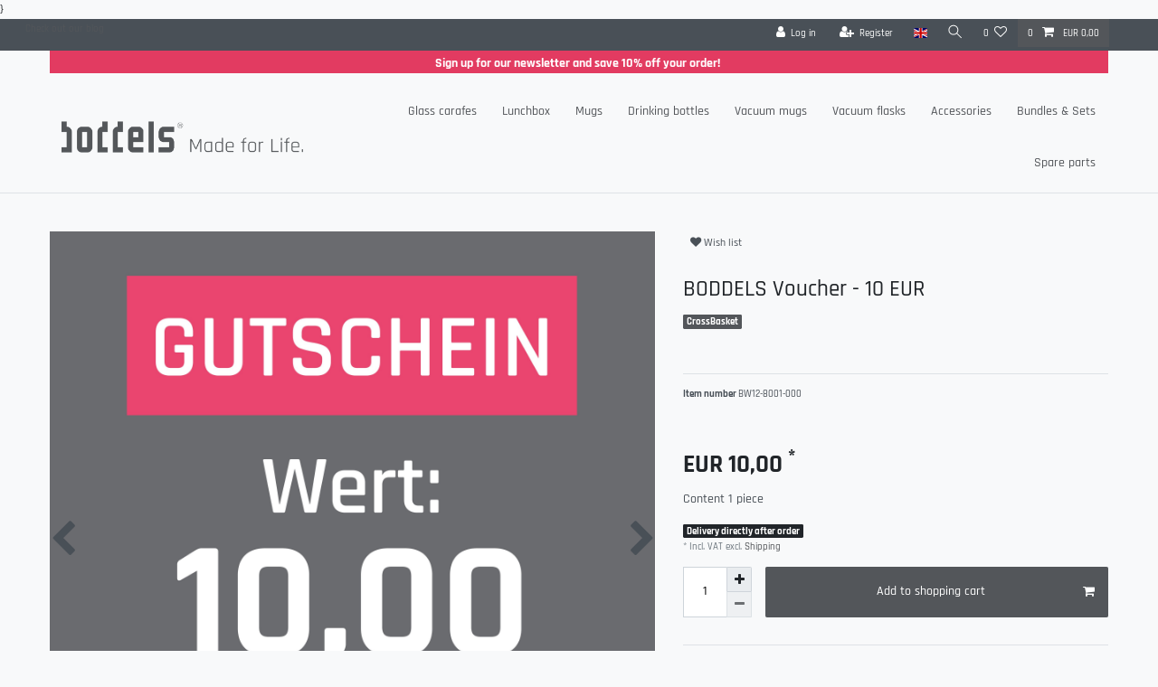

--- FILE ---
content_type: text/html; charset=UTF-8
request_url: https://shop.boddels.de/en/coupons/boddels-voucher-10-eur_1080025_1274
body_size: 54785
content:






<!DOCTYPE html>

<html lang="en" data-framework="vue" prefix="og: http://ogp.me/ns#" class="icons-loading">

<head>
                        

    <script type="text/javascript">
    (function() {
        var _availableConsents = {"necessary.consent":[true,[],null],"necessary.session":[true,[],null],"necessary.reCaptcha":[true,[],false],"necessary.csrf":[true,["XSRF-TOKEN"],null],"necessary.shopbooster_cookie":[true,["plenty_cache"],null],"necessary.paypal-cookies":[true,["X-PP-SILOVER","X-PP-L7","tsrc","paypalplus_session_v2"],true],"tracking.FacebookPixelWI":[false,["_fbp","act","c_user","datr","dpr","fr","presence","sb","spin","wd","xs"],false],"tracking.googleAnalytics":[false,["\/^_ga\/","_ga","_gid","_gat"],true],"convenience.languageDetection":[null,[],null]};
        var _allowedCookies = ["plenty_cache","XSRF-TOKEN","X-PP-SILOVER","X-PP-L7","tsrc","paypalplus_session_v2","plenty-shop-cookie","PluginSetPreview","SID_PLENTY_ADMIN_36936","PreviewCookie"] || [];

        window.ConsentManager = (function() {
            var _consents = (function() {
                var _rawCookie = document.cookie.split(";").filter(function (cookie) {
                    return cookie.trim().indexOf("plenty-shop-cookie=") === 0;
                })[0];

                if (!!_rawCookie) {
                    try {
                        _rawCookie = decodeURIComponent(_rawCookie);
                    } catch (e) {
                        document.cookie = "plenty-shop-cookie= ; expires = Thu, 01 Jan 1970 00:00:00 GMT"
                        return null;
                    }

                    try {
                        return JSON.parse(
                            _rawCookie.trim().substr("plenty-shop-cookie=".length)
                        );
                    } catch (e) {
                        return null;
                    }
                }
                return null;
            })();

            Object.keys(_consents || {}).forEach(function(group) {
                if(typeof _consents[group] === 'object' && _consents[group] !== null)
                {
                    Object.keys(_consents[group] || {}).forEach(function(key) {
                        var groupKey = group + "." + key;
                        if(_consents[group][key] && _availableConsents[groupKey] && _availableConsents[groupKey][1].length) {
                            Array.prototype.push.apply(_allowedCookies, _availableConsents[groupKey][1]);
                        }
                    });
                }
            });

            if(!_consents) {
                Object.keys(_availableConsents || {})
                    .forEach(function(groupKey) {
                        if(_availableConsents[groupKey] && ( _availableConsents[groupKey][0] || _availableConsents[groupKey][2] )) {
                            Array.prototype.push.apply(_allowedCookies, _availableConsents[groupKey][1]);
                        }
                    });
            }

            var _setResponse = function(key, response) {
                _consents = _consents || {};
                if(typeof key === "object" && typeof response === "undefined") {
                    _consents = key;
                    document.dispatchEvent(new CustomEvent("consent-change", {
                        detail: {key: null, value: null, data: key}
                    }));
                    _enableScriptsOnConsent();
                } else {
                    var groupKey = key.split(".")[0];
                    var consentKey = key.split(".")[1];
                    _consents[groupKey] = _consents[groupKey] || {};
                    if(consentKey === "*") {
                        Object.keys(_availableConsents).forEach(function(aKey) {
                            if(aKey.split(".")[0] === groupKey) {
                                _consents[groupKey][aKey.split(".")[1]] = response;
                            }
                        });
                    } else {
                        _consents[groupKey][consentKey] = response;
                    }
                    document.dispatchEvent(new CustomEvent("consent-change", {
                        detail: {key: key, value: response, data: _consents}
                    }));
                    _enableScriptsOnConsent();
                }
                if(!_consents.hasOwnProperty('_id')) {
                    _consents['_id'] = "ae619a79d3d58bc663ccb6287b623dcafe04e1d9";
                }

                Object.keys(_availableConsents).forEach(function(key) {
                    if((_availableConsents[key][1] || []).length > 0) {
                        if(_isConsented(key)) {
                            _availableConsents[key][1].forEach(function(cookie) {
                                if(_allowedCookies.indexOf(cookie) < 0) _allowedCookies.push(cookie);
                            });
                        } else {
                            _allowedCookies = _allowedCookies.filter(function(cookie) {
                                return _availableConsents[key][1].indexOf(cookie) < 0;
                            });
                        }
                    }
                });

                document.cookie = "plenty-shop-cookie=" + JSON.stringify(_consents) + "; path=/; secure";
            };
            var _hasResponse = function() {
                return _consents !== null;
            };

            var _expireDate = function() {
                var expireSeconds = 0;
                                const date = new Date();
                date.setSeconds(date.getSeconds() + expireSeconds);
                const offset = date.getTimezoneOffset() / 60;
                date.setHours(date.getHours() - offset)
                return date.toUTCString();
            }
            var _isConsented = function(key) {
                var groupKey = key.split(".")[0];
                var consentKey = key.split(".")[1];

                if (consentKey === "*") {
                    return Object.keys(_availableConsents).some(function (aKey) {
                        var aGroupKey = aKey.split(".")[0];
                        return aGroupKey === groupKey && _isConsented(aKey);
                    });
                } else {
                    if(!_hasResponse()) {
                        return _availableConsents[key][0] || _availableConsents[key][2];
                    }

                    if(_consents.hasOwnProperty(groupKey) && _consents[groupKey].hasOwnProperty(consentKey))
                    {
                        return !!_consents[groupKey][consentKey];
                    }
                    else {
                        if(!!_availableConsents[key])
                        {
                            return _availableConsents[key][0];
                        }

                        console.warn("Cookie has been blocked due to not being registered: " + key);
                        return false;
                    }
                }
            };
            var _getConsents = function() {
                var _result = {};
                Object.keys(_availableConsents).forEach(function(key) {
                    var groupKey = key.split(".")[0];
                    var consentKey = key.split(".")[1];
                    _result[groupKey] = _result[groupKey] || {};
                    if(consentKey !== "*") {
                        _result[groupKey][consentKey] = _isConsented(key);
                    }
                });
                return _result;
            };
            var _isNecessary = function(key) {
                return _availableConsents.hasOwnProperty(key) && _availableConsents[key][0];
            };
            var _enableScriptsOnConsent = function() {
                var elementsToEnable = document.querySelectorAll("script[data-cookie-consent]");
                Array.prototype.slice.call(elementsToEnable).forEach(function(el) {
                    if(el.dataset && el.dataset.cookieConsent && el.type !== "application/javascript") {
                        var newScript = document.createElement("script");
                        if(el.src) {
                            newScript.src = el.src;
                        } else {
                            newScript.textContent = el.textContent;
                        }
                        el.parentNode.replaceChild(newScript, el);
                    }
                });
            };
            window.addEventListener("load", _enableScriptsOnConsent);
            
            return {
                setResponse: _setResponse,
                hasResponse: _hasResponse,
                isConsented: _isConsented,
                getConsents: _getConsents,
                isNecessary: _isNecessary
            };
        })();
    })();
</script>


    
<meta charset="utf-8">
<meta http-equiv="X-UA-Compatible" content="IE=edge">
<meta name="viewport" content="width=device-width, initial-scale=1">
<meta name="generator" content="plentymarkets" />
<meta name="format-detection" content="telephone=no"> 
<link rel="icon" type="image/x-icon" href="/favicon.ico">



            <link rel="canonical" href="https://shop.boddels.de/en/coupons/boddels-voucher-10-eur_1080025_1274">
    
                        <link rel="alternate" hreflang="x-default" href="https://shop.boddels.de/gutscheine/gutschein-10_1080025_1274"/>
                    <link rel="alternate" hreflang="de" href="https://shop.boddels.de/gutscheine/gutschein-10_1080025_1274"/>
                    <link rel="alternate" hreflang="en" href="https://shop.boddels.de/en/coupons/boddels-voucher-10-eur_1080025_1274"/>
            
<style data-font="Custom-Font">
    
        
    @font-face {
        font-family: "Custom-Font";
        src: url("https://cdn02.plentymarkets.com/47qthy9tr7yo/frontend/Schriftarten/Rajdhani-Medium.ttf");
        font-display: optional;
    }
            
    @font-face {
        font-family: "Custom-Font";
        src: url("https://cdn02.plentymarkets.com/47qthy9tr7yo/frontend/Schriftarten/Rajdhani-Bold.ttf");
        font-display: optional;
        font-weight: bold;
    }
            
    @font-face {
        font-family: "Custom-Font";
        src: url("https://cdn02.plentymarkets.com/47qthy9tr7yo/frontend/Schriftarten/Rajdhani-Light.ttf");
        font-display: optional;
        font-style: italic;
    }
            
    @font-face {
        font-family: "Custom-Font";
        src: url("https://cdn02.plentymarkets.com/47qthy9tr7yo/frontend/Schriftarten/Rajdhani-SemiBold.ttf");
        font-display: optional;
        font-weight: bold;
        font-style: italic;
    }
    
        .icons-loading .fa { visibility: hidden !important; }
</style>

<link rel="preload" href="https://cdn02.plentymarkets.com/47qthy9tr7yo/plugin/9/ceres/css/ceres-icons.css" as="style" onload="this.onload=null;this.rel='stylesheet';">
<noscript><link rel="stylesheet" href="https://cdn02.plentymarkets.com/47qthy9tr7yo/plugin/9/ceres/css/ceres-icons.css"></noscript>


<link rel="preload" as="style" href="https://cdn02.plentymarkets.com/47qthy9tr7yo/plugin/9/ceres/css/ceres-base.css?v=67ae57d18e71328e68e130f6df4247f27d2454d4">
    <link rel="stylesheet" href="https://cdn02.plentymarkets.com/47qthy9tr7yo/plugin/9/ceres/css/ceres-base.css?v=67ae57d18e71328e68e130f6df4247f27d2454d4">


<script type="application/javascript">
    /*! loadCSS. [c]2017 Filament Group, Inc. MIT License */
    /* This file is meant as a standalone workflow for
    - testing support for link[rel=preload]
    - enabling async CSS loading in browsers that do not support rel=preload
    - applying rel preload css once loaded, whether supported or not.
    */
    (function( w ){
        "use strict";
        // rel=preload support test
        if( !w.loadCSS ){
            w.loadCSS = function(){};
        }
        // define on the loadCSS obj
        var rp = loadCSS.relpreload = {};
        // rel=preload feature support test
        // runs once and returns a function for compat purposes
        rp.support = (function(){
            var ret;
            try {
                ret = w.document.createElement( "link" ).relList.supports( "preload" );
            } catch (e) {
                ret = false;
            }
            return function(){
                return ret;
            };
        })();

        // if preload isn't supported, get an asynchronous load by using a non-matching media attribute
        // then change that media back to its intended value on load
        rp.bindMediaToggle = function( link ){
            // remember existing media attr for ultimate state, or default to 'all'
            var finalMedia = link.media || "all";

            function enableStylesheet(){
                // unbind listeners
                if( link.addEventListener ){
                    link.removeEventListener( "load", enableStylesheet );
                } else if( link.attachEvent ){
                    link.detachEvent( "onload", enableStylesheet );
                }
                link.setAttribute( "onload", null );
                link.media = finalMedia;
            }

            // bind load handlers to enable media
            if( link.addEventListener ){
                link.addEventListener( "load", enableStylesheet );
            } else if( link.attachEvent ){
                link.attachEvent( "onload", enableStylesheet );
            }

            // Set rel and non-applicable media type to start an async request
            // note: timeout allows this to happen async to let rendering continue in IE
            setTimeout(function(){
                link.rel = "stylesheet";
                link.media = "only x";
            });
            // also enable media after 3 seconds,
            // which will catch very old browsers (android 2.x, old firefox) that don't support onload on link
            setTimeout( enableStylesheet, 3000 );
        };

        // loop through link elements in DOM
        rp.poly = function(){
            // double check this to prevent external calls from running
            if( rp.support() ){
                return;
            }
            var links = w.document.getElementsByTagName( "link" );
            for( var i = 0; i < links.length; i++ ){
                var link = links[ i ];
                // qualify links to those with rel=preload and as=style attrs
                if( link.rel === "preload" && link.getAttribute( "as" ) === "style" && !link.getAttribute( "data-loadcss" ) ){
                    // prevent rerunning on link
                    link.setAttribute( "data-loadcss", true );
                    // bind listeners to toggle media back
                    rp.bindMediaToggle( link );
                }
            }
        };

        // if unsupported, run the polyfill
        if( !rp.support() ){
            // run once at least
            rp.poly();

            // rerun poly on an interval until onload
            var run = w.setInterval( rp.poly, 500 );
            if( w.addEventListener ){
                w.addEventListener( "load", function(){
                    rp.poly();
                    w.clearInterval( run );
                } );
            } else if( w.attachEvent ){
                w.attachEvent( "onload", function(){
                    rp.poly();
                    w.clearInterval( run );
                } );
            }
        }


        // commonjs
        if( typeof exports !== "undefined" ){
            exports.loadCSS = loadCSS;
        }
        else {
            w.loadCSS = loadCSS;
        }
    }( typeof global !== "undefined" ? global : this ) );

    (function() {
        var checkIconFont = function() {
            if(!document.fonts || document.fonts.check("1em FontAwesome")) {
                document.documentElement.classList.remove('icons-loading');
            }
        };

        if(document.fonts) {
            document.fonts.addEventListener("loadingdone", checkIconFont);
            window.addEventListener("load", checkIconFont);
        }
        checkIconFont();
    })();
</script>

                    

<!-- Extend the existing style with a template -->
            <link rel="preload" href="https://cdn02.plentymarkets.com/47qthy9tr7yo/plugin/9/blog/css/blog_entrypoint.css?v=211" as="style">
<link rel="stylesheet" href="https://cdn02.plentymarkets.com/47qthy9tr7yo/plugin/9/blog/css/blog_entrypoint.css?v=211" media="print" onload="this.media='all'">


                            <script type="text/plain" data-cookie-consent="tracking.googleAnalytics" async src="https://www.googletagmanager.com/gtag/js?id=G-R4P656FVCF"></script>
<script type="text/plain" data-cookie-consent="tracking.googleAnalytics">
    window.dataLayer = window.dataLayer || [];
    function gtag(){dataLayer.push(arguments);}

    gtag('consent', 'default', {
      'ad_storage': 'granted',
      'ad_user_data': 'granted',
      'ad_personalization': 'granted',
      'analytics_storage': 'granted'
    });

    gtag('js', new Date());

    gtag('config', 'G-R4P656FVCF');

                gtag('set', 'anonymizeIp', true);
    </script>

                    



<script type="text/plain" data-cookie-consent="tracking.FacebookPixelWI">

// Facebook Pixel

if (ceresStore.state.consents.consents.tracking.FacebookPixelWI === true) {  
  !function(f,b,e,v,n,t,s)
  {if(f.fbq)return;n=f.fbq=function(){n.callMethod?
  n.callMethod.apply(n,arguments):n.queue.push(arguments)};
  if(!f._fbq)f._fbq=n;n.push=n;n.loaded=!0;n.version='2.0';
  n.queue=[];t=b.createElement(e);t.async=!0;
  t.src=v;s=b.getElementsByTagName(e)[0];
  s.parentNode.insertBefore(t,s)}(window, document,'script',
  'https://connect.facebook.net/en_US/fbevents.js');
  fbq('init', '285717155349857');
  fbq('track', 'PageView');
}

    fbq('track', 'ViewContent', {
        content_category: 'product', 
        content_ids     :  '1274', 
        content_name    :  'BODDELS Voucher - 10 EUR',
        content_type    :  'product',
        currency        :  'EUR',
        value           :  '10',
	      product_catalog_id : '174812813233699'
    });


// 1. Add to Cart

    var atcbutton = document.querySelector('.add-to-basket-container > button.btn');
    atcbutton.addEventListener(
      'click', 
      function() { 
        fbq('track', 'AddToCart', {
          content_name: 'BODDELS Voucher - 10 EUR', 
          content_ids: ['1274'],
          content_type: 'product',
          value: '10',
          currency: 'EUR',
          product_catalog_id: '174812813233699'
        });          
      },
      false
    );







</script>

<noscript><img height="1" width="1" style="display:none"
  src="https://www.facebook.com/tr?id=285717155349857&ev=PageView&noscript=1"
/></noscript>


            



    
    
                
    
    

    
    
    
    
    

                    


<meta name="robots" content="all">
<meta property="og:title" content="BODDELS Voucher - 10 EUR
         | boddels - Made for life"/>
<meta property="og:type" content="article"/>
<meta property="og:url" content="https://shop.boddels.de/en/coupons/boddels-voucher-10-eur_1080025_1274"/>
<meta property="og:image" content="https://cdn02.plentymarkets.com/47qthy9tr7yo/item/images/1080025/full/Bilder-Online-Shop3.jpg"/>
<meta property="thumbnail" content="https://cdn02.plentymarkets.com/47qthy9tr7yo/item/images/1080025/full/Bilder-Online-Shop3.jpg"/>

<script type="application/ld+json">
            {
                "@context"      : "https://schema.org/",
                "@type"         : "Product",
                "@id"           : "1274",
                "name"          : "BODDELS Wertgutschein - 10€",
                "category"      : "Coupons",
                "releaseDate"   : "",
                "image"         : "https://cdn02.plentymarkets.com/47qthy9tr7yo/item/images/1080025/full/Bilder-Online-Shop3.jpg",
                "identifier"    : "1274",
                "description"   : "",
                "disambiguatingDescription" : "",
                "manufacturer"  : {
                    "@type"         : "Organization",
                    "name"          : "boddels"
                },
                "sku"           : "1274",
                "offers": {
                    "@type"         : "Offer",
                    "priceCurrency" : "EUR",
                    "price"         : "10.00",
                    "url"           : "https://shop.boddels.de/en/coupons/boddels-voucher-10-eur_1080025_1274",
                    "priceSpecification":[
                                                    {
                                "@type": "UnitPriceSpecification",
                                "price": "10.00",
                                "priceCurrency": "EUR",
                                "priceType": "ListPrice",
                                "referenceQuantity": {
                                    "@type": "QuantitativeValue",
                                    "value": "1",
                                    "unitCode": "C62"
                                }
                            },
                                                {
                            "@type": "UnitPriceSpecification",
                            "price": "10.00",
                            "priceCurrency": "EUR",
                            "priceType": "SalePrice",
                            "referenceQuantity": {
                                "@type": "QuantitativeValue",
                                "value": "1",
                                "unitCode": "C62"
                            }
                        }

                    ],
                    "availability"  : "",
                    "itemCondition" : "https://schema.org/NewCondition"
                },
                "depth": {
                    "@type"         : "QuantitativeValue",
                    "value"         : "297"
                },
                "width": {
                    "@type"         : "QuantitativeValue",
                    "value"         : "210"
                },
                "height": {
                    "@type"         : "QuantitativeValue",
                    "value"         : "1"
                },
                "weight": {
                    "@type"         : "QuantitativeValue",
                    "value"         : "5"
                }
            }
        </script>

<title>BODDELS Voucher - 10 EUR
         | boddels - Made for life</title>

            }
<link rel="stylesheet" href="https://cdn02.plentymarkets.com/47qthy9tr7yo/plugin/9/cfouritemquestions/css/main.min.css">
<script src='https://www.google.com/recaptcha/api.js'></script>
            <style>
    #paypal_loading_screen {
        display: none;
        position: fixed;
        z-index: 2147483640;
        top: 0;
        left: 0;
        width: 100%;
        height: 100%;
        overflow: hidden;

        transform: translate3d(0, 0, 0);

        background-color: black;
        background-color: rgba(0, 0, 0, 0.8);
        background: radial-gradient(ellipse closest-corner, rgba(0,0,0,0.6) 1%, rgba(0,0,0,0.8) 100%);

        color: #fff;
    }

    #paypal_loading_screen .paypal-checkout-modal {
        font-family: "HelveticaNeue", "HelveticaNeue-Light", "Helvetica Neue Light", helvetica, arial, sans-serif;
        font-size: 14px;
        text-align: center;

        box-sizing: border-box;
        max-width: 350px;
        top: 50%;
        left: 50%;
        position: absolute;
        transform: translateX(-50%) translateY(-50%);
        cursor: pointer;
        text-align: center;
    }

    #paypal_loading_screen.paypal-overlay-loading .paypal-checkout-message, #paypal_loading_screen.paypal-overlay-loading .paypal-checkout-continue {
        display: none;
    }

    .paypal-checkout-loader {
        display: none;
    }

    #paypal_loading_screen.paypal-overlay-loading .paypal-checkout-loader {
        display: block;
    }

    #paypal_loading_screen .paypal-checkout-modal .paypal-checkout-logo {
        cursor: pointer;
        margin-bottom: 30px;
        display: inline-block;
    }

    #paypal_loading_screen .paypal-checkout-modal .paypal-checkout-logo img {
        height: 36px;
    }

    #paypal_loading_screen .paypal-checkout-modal .paypal-checkout-logo img.paypal-checkout-logo-pp {
        margin-right: 10px;
    }

    #paypal_loading_screen .paypal-checkout-modal .paypal-checkout-message {
        font-size: 15px;
        line-height: 1.5;
        padding: 10px 0;
    }

    #paypal_loading_screen.paypal-overlay-context-iframe .paypal-checkout-message, #paypal_loading_screen.paypal-overlay-context-iframe .paypal-checkout-continue {
        display: none;
    }

    .paypal-spinner {
        height: 30px;
        width: 30px;
        display: inline-block;
        box-sizing: content-box;
        opacity: 1;
        filter: alpha(opacity=100);
        animation: rotation .7s infinite linear;
        border-left: 8px solid rgba(0, 0, 0, .2);
        border-right: 8px solid rgba(0, 0, 0, .2);
        border-bottom: 8px solid rgba(0, 0, 0, .2);
        border-top: 8px solid #fff;
        border-radius: 100%
    }

    .paypalSmartButtons div {
        margin-left: 10px;
        margin-right: 10px;
    }
</style>    
                                    
    </head>

<body class="page-singleitem item-1080025 variation-1274 ">

                    

<script>
    if('ontouchstart' in document.documentElement)
    {
        document.body.classList.add("touch");
    }
    else
    {
        document.body.classList.add("no-touch");
    }
</script>


<div id="vue-app" class="app">
    
    <lazy-hydrate when-idle>
        <notifications template="#vue-notifications" :initial-notifications="{&quot;error&quot;:null,&quot;warn&quot;:null,&quot;info&quot;:null,&quot;success&quot;:null,&quot;log&quot;:null}"></notifications>
    </lazy-hydrate>

    

             <header id="page-header" class="sticky-top">
        <div class="container-max">
            <div class="row flex-row-reverse position-relative">
                <div id="page-header-parent" class="col-12 header-container" data-header-offset>
                    <!-- 243 -->
 

<div class="top-bar header-fw">
    <div class="container-max px-0 pr-lg-3">
        <div class="row mx-0 flex-row-reverse position-relative">
                                    
<ul class="blog-entrypoint controls-list list-inline">
            <li class="list-inline-item"><a href="/en/blog">Check out our blog</a></li>
    </ul>
                    
            <div class="top-bar-items ">
                                <div class="controls">
                    <ul id="controlsList" class="controls-list mb-0 d-flex list-inline pl-2 pl-sm-1 pl-md-0">
                                                    <li class="list-inline-item control-user">
                                <client-only>
                                    <user-login-handler
                                        :show-login="true"
                                        :show-registration="true">
                                                                                <a class="nav-link" data-toggle="modal" aria-label="Log in">
                                            <i class="fa fa-user mr-0 mr-sm-1" aria-hidden="true"></i>
                                            <span class="d-none d-sm-inline">Log in</span>
                                        </a>
                                                                                                                        <a class="nav-link" data-toggle="modal" aria-label="Register">
                                            <i class="fa fa-user-plus mr-0 mr-sm-1" aria-hidden="true"></i>
                                            <span class="d-none d-sm-inline">Register</span>
                                        </a>
                                                                            </user-login-handler>
                                </client-only>
                            </li>
                        
                                                    <li class="list-inline-item dropdown control-languages">
                                <a class="nav-link"
                                   data-toggle="collapse"
                                   data-testing="language-select"
                                   href="#countrySettings"
                                   aria-expanded="false"
                                   aria-controls="countrySettings"
                                   data-parent="#controlsList"
                                   aria-label="Country">
                                    <i class="flag-icon flag-icon-en"></i>
                                </a>
                            </li>
                        
                        
                                                    <li class="list-inline-item control-search">
                                <a class="anicon anicon-search-xcross nav-link"
                                    
                                    data-toggle="collapse"
                                    href="#searchBox"
                                    aria-expanded="false"
                                    aria-controls="searchBox"
                                    data-testing="searchbox-select"
                                    data-parent="#controlsList"
                                    aria-label="Search"
                                    @mouseover.once="$store.dispatch('loadComponent', 'item-search')">
                                    <span class="anicon-search-item" aria-hidden="true"></span>
                                </a>
                            </li>
                        
                                                                                <li class="list-inline-item control-wish-list">
                                <lazy-hydrate when-idle>
                                    <wish-list-count>
                                        <a class="nav-link" aria-label="Wish list">
                                            <span class="badge-right mr-1 d-none d-sm-inline">0</span>
                                            <i class="fa fa-heart-o" aria-hidden="true"></i>
                                        </a>
                                    </wish-list-count>
                                </lazy-hydrate>
                            </li>
                                                    
                                                    <li class="list-inline-item control-basket position-relative">
                                <a v-toggle-basket-preview href="#" class="toggle-basket-preview nav-link" >
                                                                            <span class="mr-2" v-basket-item-quantity="$store.state.basket.data.itemQuantity">0</span>
                                    
                                    <icon icon="shopping-cart" class-loading="fa-refresh" :loading="$store.state.basket.isBasketLoading"></icon>
                                                                            <span class="badge p-0 ml-2" v-if="!$store.state.basket.showNetPrices" v-basket-item-sum="$store.state.basket.data.itemSum">0,00 EUR</span>
                                        <span class="badge p-0 ml-2" v-else v-cloak v-basket-item-sum="$store.state.basket.data.itemSumNet">0,00 EUR</span>
                                                                    </a>

                                <basket-preview v-if="$store.state.lazyComponent.components['basket-preview']" :show-net-prices="false" :visible-fields="[&quot;basket.value_of_items_gross&quot;,&quot;basket.shipping_costs_gross&quot;,&quot;basket.order_total_gross&quot;]">
                                    <template #before-basket-item>
                                                            
                                    </template>
                                    <template #after-basket-item>
                                                            
                                    </template>
                                    <template #before-basket-totals>
                                                            
                                    </template>
                                    <template #before-item-sum>
                                                            
                                    </template>
                                    <template #after-item-sum>
                                                            
                                    </template>
                                    <template #before-shipping-costs>
                                                            
                                    </template>
                                    <template #after-shipping-costs>
                                                            
                                    </template>
                                    <template #before-total-sum>
                                                            
                                    </template>
                                    <template #before-vat>
                                                            
                                    </template>
                                    <template #after-vat>
                                                            
                                    </template>
                                    <template #after-total-sum>
                                                            
                                    </template>
                                    <template #after-basket-totals>
                                                            
                                    </template>
                                    <template #before-checkout-button>
                                                            
                                    </template>
                                    <template #after-checkout-button>
                                                    <!-- Include the PayPal JavaScript SDK -->
<script2 type="text/javascript">
    if(!document.getElementById('paypal-smart-payment-script'))
    {
    var script = document.createElement("script");
    script.type = "module";
    script.id = "paypal-smart-payment-script";
    script.src = "https://cdn02.plentymarkets.com/47qthy9tr7yo/plugin/9/paypal/js/smartPaymentScript.min.js";
    script.setAttribute("data-client-id", "AfslQana4f4CQjHvRBnUc6vBJg5jgJuZFwM-SbrTiGKUAqB7MrxQv3QWFdQ6U1h7ogMDokT1DNBzRxMw");
    script.setAttribute("data-user-id-token", "");
    script.setAttribute("data-merchant-id", "8BCV7D573E7C4");
    script.setAttribute("data-currency", "EUR");
    script.setAttribute("data-append-trailing-slash", "");
    script.setAttribute("data-locale", "en_GB");
    script.setAttribute("sandbox", "");
    script.setAttribute("googlePayComponent", 1);
    script.setAttribute("applePayComponent", 1);
    script.setAttribute("logToken", "a26b6a025207b425c1eb238cc325ae65");
    document.body.appendChild(script);
    } else {
        var script = document.getElementById('paypal-smart-payment-script');
        script.src = "https://cdn02.plentymarkets.com/47qthy9tr7yo/plugin/9/paypal/js/smartPaymentScript.min.js";
        script.setAttribute("data-client-id", "AfslQana4f4CQjHvRBnUc6vBJg5jgJuZFwM-SbrTiGKUAqB7MrxQv3QWFdQ6U1h7ogMDokT1DNBzRxMw");
        script.setAttribute("data-user-id-token", "");
        script.setAttribute("data-merchant-id", "8BCV7D573E7C4");
        script.setAttribute("data-currency", "EUR");
        script.setAttribute("data-append-trailing-slash", "");
        script.setAttribute("data-locale", "en_GB");
        script.setAttribute("sandbox", "");
        script.setAttribute("googlePayComponent", 1);
        script.setAttribute("applePayComponent", 1);
        script.setAttribute("logToken", "a26b6a025207b425c1eb238cc325ae65");
    }
</script2>

<!-- Set up a container element for the button -->
<div id="paypal-button-container_6975031df2acc" class="paypalSmartButtons btn btn-block" data-uuid="6975031df2acc">
    <script2 type="text/javascript">
                    if (typeof paypal_plenty_sdk === 'undefined' || typeof renderPayPalButtons !== 'function') {
                document.addEventListener('payPalScriptInitialized', () => {
                    renderPayPalButtons('6975031df2acc', 'paypal', 'paypal', 'rect', 'gold');
                });
            } else {
                renderPayPalButtons('6975031df2acc', 'paypal', 'paypal', 'rect', 'gold');
            }
            </script2>
</div>
                    
                                    </template>
                                </basket-preview>
                            </li>
                                            </ul>
                </div>
            </div>
        </div>
    </div>

    <div class="container-max px-0 px-lg-3">
        <div class="row mx-0 flex-row-reverse position-relative">
                            <div id="searchBox" class="cmp cmp-search-box collapse">
                                            <lazy-load component="item-search">                            <item-search>
                                                            </item-search>
                        </lazy-load>                                    </div>
            
            
                            <div id="countrySettings" class="cmp cmp-country-settings collapse">
                    <div class="container-max">
                        <div class="row py-3">
                                                            <div class="col-12 col-lg-6">
                                                                        <div class="language-settings">
                                        <div class="list-title">
                                            <strong>Language</strong>
                                            <hr>
                                        </div>
                                                                                                                        <ul class="row">
                                                                                                                                            <li class="col-6 col-sm-4 px-0">
                                                                                                                                                                                                                                                                        <a class="nav-link" href="https://shop.boddels.de/gutscheine/gutschein-10_1080025_1274"
                                                        data-testing="lang-select-de" data-update-url>
                                                        <i class="flag-icon flag-icon-de"></i>
                                                        German
                                                    </a>
                                                </li>
                                                                                                                                            <li class="col-6 col-sm-4 px-0 active">
                                                                                                                                                                                                                                                                        <a class="nav-link" href="https://shop.boddels.de/en/coupons/boddels-voucher-10-eur_1080025_1274"
                                                        data-testing="lang-select-en" data-update-url>
                                                        <i class="flag-icon flag-icon-en"></i>
                                                        English
                                                    </a>
                                                </li>
                                                                                    </ul>
                                    </div>
                                                                    </div>
                                                                                        <div class="col-12 col-lg-6">
                                    <div class="shipping-settings">
                                        <div class="list-title">
                                            <strong>Country of delivery</strong>
                                            <hr>
                                        </div>
                                        <intersect>
                                            <shipping-country-select :disable-input="false"></shipping-country-select>
                                            <template #loading>
                                                <div class="row" style="height:1px;"></div>
                                            </template>
                                        </intersect>
                                    </div>
                                </div>
                                                    </div>
                    </div>
                </div>
                    </div>
    </div>
</div>
<div class="widget widget-code widget-danger m-0">
    <div class="widget-inner bg-appearance pt-1 pb-0 mt-0 mb-0">
                    <center>
<p>
    <a href="/newsletter" rel="noopener noreferrer" target="_blank"><strong>Sign up for our newsletter and save 10% off your order!</strong></a>&nbsp;
</p>
</center>
            </div>
</div>



<nav class="navbar header-fw p-0 border-bottom megamenu">
    <div class="container-max d-block pb-1 pl-3 mt-0 mb-0"
    >
        <div class="row mx-0 position-relative d-flex">
            <div class="brand-wrapper px-lg-3 d-flex flex-fill">
                                    <a class="navbar-brand py-2" href="/en">
                        <picture>
                            <source srcset="https://cdn02.plentymarkets.com/47qthy9tr7yo/frontend/layout/Logo_Made_for_Life_Homepage_Quer_Plenty_kurz_2.png">
                            <img
                                class="img-fluid"
                                src="https://cdn02.plentymarkets.com/47qthy9tr7yo/frontend/layout/Logo_Made_for_Life_Homepage_Quer_Plenty_kurz_2.png"
                                alt="boddels - Made for life"
                            />
                        </picture>
                    </a>
                
                <button v-open-mobile-navigation class="navbar-toggler d-lg-none p-3" type="button">
                    &#9776;
                </button>
            </div>

            <div class="main-navbar-collapsable d-none d-lg-block">
                <ul class="mainmenu p-0 m-0 d-flex">
                                
    
            
        
                                                                
            
                <li>
                    <a href="/en/glass-carafes" itemprop="name">
                        Glass carafes
                    </a>
                </li>

                        
        
                                                                
            
                <li>
                    <a href="/en/lunchbox" itemprop="name">
                        Lunchbox
                    </a>
                </li>

                        
        
                                                                
            
                <li>
                    <a href="/en/mugs" itemprop="name">
                        Mugs
                    </a>
                </li>

                        
        
                                                                
            
                <li>
                    <a href="/en/drinking-bottles" itemprop="name">
                        Drinking bottles
                    </a>
                </li>

                        
        
                                                                
            
                <li>
                    <a href="/en/vacuum-mugs" itemprop="name">
                        Vacuum mugs
                    </a>
                </li>

                        
        
                                                                
            
                <li>
                    <a href="/en/vacuum-flasks" itemprop="name">
                        Vacuum flasks
                    </a>
                </li>

                        
        
                                                                
            
                <li>
                    <a href="/en/accessories" itemprop="name">
                        Accessories
                    </a>
                </li>

                        
        
                                                                
            
                <li>
                    <a href="/en/bundle" itemprop="name">
                        Bundles &amp; Sets
                    </a>
                </li>

                        
        
                                                                
            
                <li>
                    <a href="/en/spare-parts" itemprop="name">
                        Spare parts
                    </a>
                </li>

                        

                </ul>
            </div>

        </div>
    </div>
</nav>
                </div>
            </div>
        </div>
    </header>
    

<div>
                
                        <lazy-hydrate when-idle>
        <mobile-navigation :initial-category="{&quot;parentCategoryId&quot;:null,&quot;linklist&quot;:&quot;N&quot;,&quot;level&quot;:1,&quot;right&quot;:&quot;all&quot;,&quot;type&quot;:&quot;item&quot;,&quot;id&quot;:456,&quot;sitemap&quot;:&quot;Y&quot;,&quot;details&quot;:[{&quot;fulltext&quot;:&quot;N&quot;,&quot;canonicalLink&quot;:&quot;&quot;,&quot;description&quot;:&quot;&quot;,&quot;lang&quot;:&quot;en&quot;,&quot;nameUrl&quot;:&quot;coupons&quot;,&quot;updatedAt&quot;:&quot;2022-12-13T15:09:00+01:00&quot;,&quot;singleItemView&quot;:&quot;ItemViewSingleItem&quot;,&quot;metaRobots&quot;:&quot;ALL&quot;,&quot;metaDescription&quot;:&quot;&quot;,&quot;plenty_category_details_image2_path&quot;:&quot;&quot;,&quot;position&quot;:&quot;6&quot;,&quot;categoryId&quot;:&quot;456&quot;,&quot;shortDescription&quot;:&quot;&quot;,&quot;name&quot;:&quot;Coupons&quot;,&quot;pageView&quot;:&quot;PageDesignContent&quot;,&quot;updatedBy&quot;:&quot;Laura Gerdes&quot;,&quot;metaTitle&quot;:&quot;&quot;,&quot;itemListView&quot;:&quot;ItemViewCategoriesList&quot;,&quot;plenty_category_details_image_path&quot;:&quot;&quot;,&quot;description2&quot;:&quot;&quot;,&quot;metaKeywords&quot;:&quot;&quot;,&quot;image&quot;:null,&quot;imagePath&quot;:null,&quot;image2&quot;:null,&quot;image2Path&quot;:null,&quot;plentyId&quot;:36936}],&quot;clients&quot;:[{&quot;categoryId&quot;:&quot;456&quot;,&quot;plentyId&quot;:36936}]}" :include-language="true"></mobile-navigation>
    </lazy-hydrate>
</div>

    <div id="page-body" class="main">
            

        
                
                    <div class="single container-max page-content">
            <div class="row">
                <div class="col">
                    <single-item
                        v-cloak
                        item-data="6975031e18f40"
                        attributes-data="6975031e18f78"
                        variations="6975031e18f79"
                        :after-key="null"
                        :please-select-option-variation-id="0"
                        :init-please-select-option="false"
                        :show-net-prices="false"
                        :is-wish-list-enabled="true"
                        :item-id="1080025"
                        v-slot="slotProps">
                        <!-- 298 -->
 
<div class="widget widget-grid widget-two-col row mt-5">
    <div class="widget-inner col-xl-7 widget-prop-xl-2-1 col-lg-7 widget-prop-lg-2-1 col-md-7 widget-prop-md-2-1 col-sm-12 widget-prop-sm-3-1 widget-stacked-mobile col-12 widget-prop-3-1 widget-stacked-mobile">
        <div>
            
            
         


<div class="widget widget-item-image widget-primary
    ">
            <item-image-carousel
            :max-quantity="10"
            image-url-accessor="url"
            :show-thumbs="true"
            :show-dots="true"
            animation-style="standard"
            plugin-path="https://cdn02.plentymarkets.com/47qthy9tr7yo/plugin/9/ceres">
        </item-image-carousel>
    </div>
</div>
    </div>
    <div class="widget-inner col-xl-5 widget-prop-xl-auto col-lg-5 widget-prop-lg-auto col-md-5 widget-prop-md-auto col-sm-12 widget-prop-sm-3-1 col-12 widget-prop-3-1">
        <div><div class="widget widget-sticky" v-stick-in-parent>
    <div class="widget-inner">
            <div class="widget widget-add-to-wish-list widget-none
                 mb-1 ml-0"
        >

        <add-to-wish-list></add-to-wish-list>

    </div>
<lazy-hydrate never>

    <div class="widget widget-text widget-none producertag h6 producer text-muted">
        <div class="widget-inner bg-appearance pt-0 pr-0 pb-2 pl-0">
                            
                    </div>
    </div>

        </lazy-hydrate>
<lazy-hydrate never>

    <div class="widget widget-text widget-none title-outer item-name mb-1 ml-0">
        <div class="widget-inner bg-appearance pt-0 pr-0 pb-0 pl-0">
                            <h1><span v-text="slotProps.getDataField('texts.name2')">BODDELS Voucher - 10 EUR</span></h1>
                    </div>
    </div>

        </lazy-hydrate>

<div class="widget widget-tag  " >
    <tag-list
        tag-appearance=""
                 margin-classes="mt-1 mr-1 mb-1"         :enabled-routes="[&quot;home&quot;,&quot;basket&quot;,&quot;checkout&quot;,&quot;my-account&quot;,&quot;confirmation&quot;,&quot;login&quot;,&quot;register&quot;,&quot;password-reset&quot;,&quot;change-mail&quot;,&quot;search&quot;,&quot;place-order&quot;,&quot;cancellation-rights&quot;,&quot;cancellation-form&quot;,&quot;legal-disclosure&quot;,&quot;privacy-policy&quot;,&quot;gtc&quot;,&quot;contact&quot;,&quot;contact-mail-api&quot;,&quot;item&quot;,&quot;category&quot;,&quot;wish-list&quot;,&quot;order-return&quot;,&quot;order-property-file&quot;,&quot;order-document&quot;,&quot;order-return-confirmation&quot;,&quot;newsletter-opt-in&quot;,&quot;newsletter-opt-out&quot;,&quot;page-not-found&quot;,&quot;tags&quot;]">
    </tag-list>
</div>
<lazy-hydrate never>

    <div class="widget widget-text widget-none">
        <div class="widget-inner bg-appearance pl-0">
                            <p> </p>
                    </div>
    </div>

        </lazy-hydrate>
<hr class="widget widget-separator mb-3" >
<lazy-hydrate never>

    <div class="widget widget-text widget-none articlenumber small text-muted mb-5">
        <div class="widget-inner bg-appearance pt-0 pr-0 pb-0 pl-0">
                            <b>Item number&nbsp;</b><span v-text="slotProps.getDataField('variation.number')">BW12-8001-000</span>
                    </div>
    </div>

        </lazy-hydrate>
<div class="widget widget-item-bundle widget-primary
        "
    >
    <single-item-bundle
        :is-preview="false"
                >
    </single-item-bundle>
</div>
<div class="widget widget-order-property widget-none " >
    <order-property-list
                >
    </order-property-list>
</div>
<div class="widget widget-attribute widget-primary
         mb-3"
    >
    <variation-select :force-content="false">
            </variation-select>
</div>
<div class="widget widget-graduate-price widget-primary
        "
    >
    <div class="widget-inner">
        <graduated-prices padding-inline-styles=""
                          padding-classes="">
        </graduated-prices>
    </div>
</div>
<div class="widget widget-item-price widget-none
        "
    >
        <set-price v-if="$store.state.items.isItemSet" :show-cross-price="true"></set-price>
        <item-price v-else :show-cross-price="true"></item-price>
</div>
<div class="widget widget-availability "
    >
    <item-availability
        padding-classes=""
        padding-styles="">
    </item-availability>
</div>
<div class="widget widget-code widget-none vat small text-muted">
    <div class="widget-inner bg-appearance">
                    <span>* Incl. VAT excl.<a  data-toggle="modal" href="#shippingscosts" title="Shipping"> Shipping</a></span>
            </div>
</div>



<div class="widget widget-add-to-basket widget-primary
     mt-3 mb-3    "
    >

                        

    <intersect>
        <div class="w-100">
            <single-add-to-basket
                    button-size=""
                    padding-classes=""
                    padding-inline-styles="">
            </single-add-to-basket>
        </div>

        <template #loading>
            <button class="btn btn-block btn-primary btn-appearance">
                <i class="fa fa-shopping-cart" aria-hidden="true"></i>
                Add to shopping cart
            </button>
        </template>
    </intersect>

                <!-- Include the PayPal JavaScript SDK -->
<script2 type="text/javascript">
    if(!document.getElementById('paypal-smart-payment-script'))
    {
    var script = document.createElement("script");
    script.type = "module";
    script.id = "paypal-smart-payment-script";
    script.src = "https://cdn02.plentymarkets.com/47qthy9tr7yo/plugin/9/paypal/js/smartPaymentScript.min.js";
    script.setAttribute("data-client-id", "AfslQana4f4CQjHvRBnUc6vBJg5jgJuZFwM-SbrTiGKUAqB7MrxQv3QWFdQ6U1h7ogMDokT1DNBzRxMw");
    script.setAttribute("data-user-id-token", "");
    script.setAttribute("data-merchant-id", "8BCV7D573E7C4");
    script.setAttribute("data-currency", "EUR");
    script.setAttribute("data-append-trailing-slash", "");
    script.setAttribute("data-locale", "en_GB");
    script.setAttribute("sandbox", "");
    script.setAttribute("googlePayComponent", 1);
    script.setAttribute("applePayComponent", 1);
    script.setAttribute("logToken", "a26b6a025207b425c1eb238cc325ae65");
    document.body.appendChild(script);
    } else {
        var script = document.getElementById('paypal-smart-payment-script');
        script.src = "https://cdn02.plentymarkets.com/47qthy9tr7yo/plugin/9/paypal/js/smartPaymentScript.min.js";
        script.setAttribute("data-client-id", "AfslQana4f4CQjHvRBnUc6vBJg5jgJuZFwM-SbrTiGKUAqB7MrxQv3QWFdQ6U1h7ogMDokT1DNBzRxMw");
        script.setAttribute("data-user-id-token", "");
        script.setAttribute("data-merchant-id", "8BCV7D573E7C4");
        script.setAttribute("data-currency", "EUR");
        script.setAttribute("data-append-trailing-slash", "");
        script.setAttribute("data-locale", "en_GB");
        script.setAttribute("sandbox", "");
        script.setAttribute("googlePayComponent", 1);
        script.setAttribute("applePayComponent", 1);
        script.setAttribute("logToken", "a26b6a025207b425c1eb238cc325ae65");
    }
</script2>

<!-- Set up a container element for the button -->
<div id="paypal-button-container_6975031e00ebc" class="paypalSmartButtons btn btn-block" data-uuid="6975031e00ebc">
    <script2 type="text/javascript">
                    if (typeof paypal_plenty_sdk === 'undefined' || typeof renderPayPalButtons !== 'function') {
                document.addEventListener('payPalScriptInitialized', () => {
                    renderPayPalButtons('6975031e00ebc', 'paypal', 'paypal', 'rect', 'gold');
                });
            } else {
                renderPayPalButtons('6975031e00ebc', 'paypal', 'paypal', 'rect', 'gold');
            }
            </script2>
</div>
                    
</div>
<hr class="widget widget-separator mb-3" >
<lazy-hydrate never>

    <div class="widget widget-text widget-none">
        <div class="widget-inner bg-appearance pl-0">
                            <h3>This article could also be available as a set ...</h3>
                    </div>
    </div>

        </lazy-hydrate>
    

    



<div class="widget widget-item-list widget-primary" >
    <div class="widget-inner">
                                
                                                                                        <intersect>
                        <carousel :items-per-page="2">
                                                            <template slot="items">
                                    <category-item
                                                                                item-data-ref="6975031e15779"                                        :decimal-count="0"
                                        :disable-carousel-on-mobile="5 > 2"
                                                                                >
                                        <template #before-prices>
                                                                
                                        </template>
                                        <template #after-prices>
                                                                
                                        </template>

                                        <a href="/en/lunchbox/smacht-800/lunchbox-made-of-stainless-steel-smacht-800-ml_1080118_1770" class="small">
                                            <i class="fa fa-image"></i>
                                            <span>Lunch-Set Trinkflasche TWEE 500 ml + Lunchbox SMACHT 800 ml  Anthrazitgrau</span>
                                        </a>
                                    </category-item>
                                </template>
                                                            <template slot="items">
                                    <category-item
                                                                                item-data-ref="6975031e15a75"                                        :decimal-count="0"
                                        :disable-carousel-on-mobile="5 > 2"
                                                                                >
                                        <template #before-prices>
                                                                
                                        </template>
                                        <template #after-prices>
                                                                
                                        </template>

                                        <a href="/en/lunchbox/smacht-800/lunchbox-made-of-stainless-steel-smacht-800-ml_1080118_1768" class="small">
                                            <i class="fa fa-image"></i>
                                            <span>Lunch-Set Trinkflasche TWEE 500 ml + Lunchbox SMACHT 800 ml Türkisblau</span>
                                        </a>
                                    </category-item>
                                </template>
                                                            <template slot="items">
                                    <category-item
                                                                                item-data-ref="6975031e15ce2"                                        :decimal-count="0"
                                        :disable-carousel-on-mobile="5 > 2"
                                                                                >
                                        <template #before-prices>
                                                                
                                        </template>
                                        <template #after-prices>
                                                                
                                        </template>

                                        <a href="/en/bundle/set-of-2-x-glass-beakers-seev-380ml-colors-of-your-choice_1080076_1540" class="small">
                                            <i class="fa fa-image"></i>
                                            <span>SEEV-Set - Stelle dir dein Set zusammen!</span>
                                        </a>
                                    </category-item>
                                </template>
                                                            <template slot="items">
                                    <category-item
                                                                                item-data-ref="6975031e15ee9"                                        :decimal-count="0"
                                        :disable-carousel-on-mobile="5 > 2"
                                                                                >
                                        <template #before-prices>
                                                                
                                        </template>
                                        <template #after-prices>
                                                                
                                        </template>

                                        <a href="/en/lunchbox/smacht-800/lunchbox-made-of-stainless-steel-smacht-800-ml_1080118_1769" class="small">
                                            <i class="fa fa-image"></i>
                                            <span>Lunch-Set Trinkflasche TWEE 500 ml + Lunchbox SMACHT 800 ml Apfelgrün</span>
                                        </a>
                                    </category-item>
                                </template>
                                                            <template slot="items">
                                    <category-item
                                                                                item-data-ref="6975031e1613d"                                        :decimal-count="0"
                                        :disable-carousel-on-mobile="5 > 2"
                                                                                >
                                        <template #before-prices>
                                                                
                                        </template>
                                        <template #after-prices>
                                                                
                                        </template>

                                        <a href="/en/bundle/set-of-2-x-twee-500ml-drinking-bottles-colors-of-your-choice_1080090_1606" class="small">
                                            <i class="fa fa-image"></i>
                                            <span>TWEE+ Set - Stelle dir dein Set zusammen!</span>
                                        </a>
                                    </category-item>
                                </template>
                                                    </carousel>

                        <template #loading>
                            <div class="row flex-nowrap overflow-x-hidden">
                                                                <div class="category-item-placeholder invisible col-12 col-sm-6 col-md-3">
                                    <a href="/en/lunchbox/smacht-800/lunchbox-made-of-stainless-steel-smacht-800-ml_1080118_1770" class="small">
                                        <i class="fa fa-image"></i>
                                        <span>Lunch-Set Trinkflasche TWEE 500 ml + Lunchbox SMACHT 800 ml  Anthrazitgrau</span>
                                    </a>
                                </div>
                                                                <div class="category-item-placeholder invisible col-12 col-sm-6 col-md-3">
                                    <a href="/en/lunchbox/smacht-800/lunchbox-made-of-stainless-steel-smacht-800-ml_1080118_1768" class="small">
                                        <i class="fa fa-image"></i>
                                        <span>Lunch-Set Trinkflasche TWEE 500 ml + Lunchbox SMACHT 800 ml Türkisblau</span>
                                    </a>
                                </div>
                                                                <div class="category-item-placeholder invisible col-12 col-sm-6 col-md-3">
                                    <a href="/en/bundle/set-of-2-x-glass-beakers-seev-380ml-colors-of-your-choice_1080076_1540" class="small">
                                        <i class="fa fa-image"></i>
                                        <span>SEEV-Set - Stelle dir dein Set zusammen!</span>
                                    </a>
                                </div>
                                                                <div class="category-item-placeholder invisible col-12 col-sm-6 col-md-3">
                                    <a href="/en/lunchbox/smacht-800/lunchbox-made-of-stainless-steel-smacht-800-ml_1080118_1769" class="small">
                                        <i class="fa fa-image"></i>
                                        <span>Lunch-Set Trinkflasche TWEE 500 ml + Lunchbox SMACHT 800 ml Apfelgrün</span>
                                    </a>
                                </div>
                                                                <div class="category-item-placeholder invisible col-12 col-sm-6 col-md-3">
                                    <a href="/en/bundle/set-of-2-x-twee-500ml-drinking-bottles-colors-of-your-choice_1080090_1606" class="small">
                                        <i class="fa fa-image"></i>
                                        <span>TWEE+ Set - Stelle dir dein Set zusammen!</span>
                                    </a>
                                </div>
                                                            </div>
                        </template>
                    </intersect>
                                        </div>
</div>

    </div>
</div>
</div>
    </div>
</div>
<div class="widget widget-grid widget-two-col row">
    <div class="widget-inner col-xl-7 widget-prop-xl-2-1 col-lg-7 widget-prop-lg-2-1 col-md-7 widget-prop-md-2-1 col-sm-12 widget-prop-sm-3-1 widget-stacked-mobile col-12 widget-prop-3-1 widget-stacked-mobile">
        <div><div class="widget widget-tab mt-5 mb-5" 
    >
    <tab-list class="widget-inner" appearance="primary" :render-empty="false">
                    <tab-item class="" 
                 
                title="Description"
                >
                <div class="my-4" data-builder-child-container="617fdc58c1406"><lazy-hydrate never>

    <div class="widget widget-text widget-none">
        <div class="widget-inner bg-appearance pt-0 pr-0 pb-0 pl-0">
                            
                    </div>
    </div>

        </lazy-hydrate>
</div>
            </tab-item>
                    <tab-item class="" 
                 
                title="Technical data"
                >
                <div class="my-4" data-builder-child-container="617fdc58c1409"><lazy-hydrate never>

    <div class="widget widget-text widget-none">
        <div class="widget-inner bg-appearance pt-0 pr-0 pb-0 pl-0">
                            
                    </div>
    </div>

        </lazy-hydrate>
</div>
            </tab-item>
                    <tab-item class="" 
                 
                title="More details"
                >
                <div class="my-4" data-builder-child-container="617fdc58c140a"><div class="widget widget-item-data-table
        "
    >
    <div class="widget-inner">
        <item-data-table
            padding-inline-styles=""
            padding-classes=""
            :item-information="[&quot;item.id&quot;,&quot;item.condition.names.name&quot;,&quot;item.ageRestriction&quot;,&quot;variation.externalId&quot;,&quot;variation.model&quot;,&quot;item.manufacturer.externalName&quot;,&quot;item.producingCountry.names.name&quot;,&quot;unit.names.name&quot;,&quot;variation.weightG&quot;,&quot;variation.weightNetG&quot;,&quot;item.variationDimensions&quot;,&quot;variation.customsTariffNumber&quot;]">
        </item-data-table>
    </div>
</div>
</div>
            </tab-item>
            </tab-list>
</div>
</div>
    </div>
    <div class="widget-inner col-xl-5 widget-prop-xl-auto col-lg-5 widget-prop-lg-auto col-md-5 widget-prop-md-auto col-sm-12 widget-prop-sm-3-1 col-12 widget-prop-3-1">
        <div></div>
    </div>
</div>
<lazy-hydrate never>

    <div class="widget widget-text widget-none">
        <div class="widget-inner bg-appearance">
                            <h3>You might like that ...</h3>
                    </div>
    </div>

        </lazy-hydrate>


<div class="widget widget-item-list widget-primary" >
    <div class="widget-inner">
                                            </div>
</div>


                    </single-item>
                </div>
            </div>
        </div>
    
    </div>

            

    <div class="footer container-max d-print-none">
        <div class="row">
            <div class="col clearfix">
                <!-- 245 -->
 



    

<div class="widget widget-background d-flex parallax-img-container
                 mh-auto
                 mt-0 mb-0"
     style="                 ">
    <div>
        
                    <background-img picture-class="parallax-img-container-inner
                     bg-scroll bg-cover                     bg-dark"
                                         style="opacity:0.08;">
            </background-img>
            </div>
    <div class="container-max d-flex">
        
        <div class="w-100 pt-2 pb-0"            >
            <div class="widget widget-grid widget-three-col row my-1">
    
        <div class="widget-inner col-12 col-md-4 widget-prop-md-3-2">
            <div><div class="widget widget-list mt-2 mb-0" >
        <div class="widget-inner">
                                        <ul class="list-unstyled list-centered">
                                            
        
    
                
                        <li>
                                                            <i class="fa fa-check mr-1" aria-hidden="true"></i>
                            
                                                            <a class="d-inline-block">
                                    Delivery in approx. 1 to 3 business days
                                </a>
                                                    </li>
                                    </ul>
                    </div>
    </div>
</div>
        </div>

        <div class="widget-inner col-12 col-md-4 widget-prop-md-3-2">
            <div><div class="widget widget-list mt-2 mb-0" >
        <div class="widget-inner">
                                        <ul class="list-unstyled list-centered">
                                            
        
    
                
                        <li>
                                                            <i class="fa fa-check mr-1" aria-hidden="true"></i>
                            
                                                            <a class="d-inline-block">
                                    Free shipping depending on order value
                                </a>
                                                    </li>
                                    </ul>
                    </div>
    </div>
</div>
        </div>

        <div class="widget-inner col-12 col-md-4 widget-prop-md-3-2">
            <div><div class="widget widget-list mt-2 mb-3" >
        <div class="widget-inner">
                                        <ul class="list-unstyled list-centered">
                                            
        
    
                
                        <li>
                                                            <i class="fa fa-check mr-1" aria-hidden="true"></i>
                            
                                                            <a class="d-inline-block">
                                    14-day return policy
                                </a>
                                                    </li>
                                    </ul>
                    </div>
    </div>
</div>
        </div>

    </div>
<div class="widget widget-grid widget-two-col row">
    <div class="widget-inner col-xl-6 widget-prop-xl-3-1 col-lg-6 widget-prop-lg-3-1 col-md-6 widget-prop-md-3-1 col-sm-6 widget-prop-sm-3-1 col-6 widget-prop-3-1">
        <div><div class="widget widget-grid widget-four-col row">
    <div class="widget-inner col-12 col-md-3 widget-prop-md-1-1">
        <div><div class="widget widget-code widget-none m-0">
    <div class="widget-inner bg-appearance pt-0 pb-0 mt-0 mb-0">
                    <center><img alt="DHL-Logo" class="svg plenty-brand" src="https://cdn02.plentymarkets.com/47qthy9tr7yo/frontend/layout/Ceres_5-Shop/Logos/dhl.png" rel="nofollow">
    </center>
            </div>
</div>
</div>
    </div>

    <div class="widget-inner col-12 col-md-3 widget-prop-md-1-1">
        <div><div class="widget widget-code widget-none m-0">
    <div class="widget-inner bg-appearance pt-0 pb-0 mt-0 mb-0">
                    <center><img alt="UPS-Logo" class="svg plenty-brand" src="https://cdn02.plentymarkets.com/47qthy9tr7yo/frontend/layout/Ceres_5-Shop/Logos/ups.png" rel="nofollow">
    </center>
            </div>
</div>
</div>
    </div>

    <div class="widget-inner col-12 col-md-3 widget-prop-md-1-1">
        <div><div class="widget widget-code widget-none m-0">
    <div class="widget-inner bg-appearance pt-0 pb-0 mt-0 mb-0">
                    <center><img alt="PayPalPlus-Logo" class="svg plenty-brand" src="https://cdn02.plentymarkets.com/47qthy9tr7yo/frontend/layout/Ceres_5-Shop/Logos/paypal-plus.png" rel="nofollow">
    </center>
            </div>
</div>
</div>
    </div>

    <div class="widget-inner col-12 col-md-3 widget-prop-md-1-1">
        <div><div class="widget widget-code widget-none m-0">
    <div class="widget-inner bg-appearance pt-0 pb-0 mt-0 mb-0">
                    <center><img alt="VISA-Logo" class="svg plenty-brand" src="https://cdn02.plentymarkets.com/47qthy9tr7yo/frontend/layout/Ceres_5-Shop/Logos/visa-alternate.png" rel="nofollow">
    </center>
            </div>
</div>
</div>
    </div>
</div>
</div>
    </div>
    <div class="widget-inner col-xl-6 widget-prop-xl-3-1 col-lg-6 widget-prop-lg-3-1 col-md-6 widget-prop-md-3-1 col-sm-6 widget-prop-sm-3-1 col-6 widget-prop-3-1">
        <div><div class="widget widget-grid widget-four-col row">
    <div class="widget-inner col-12 col-md-3 widget-prop-md-1-1">
        <div><div class="widget widget-code widget-none m-0">
    <div class="widget-inner bg-appearance pt-0 pb-0 mt-0 mb-0">
                    <center><img alt=" Mastercard-Logo" class="svg plenty-brand" src="https://cdn02.plentymarkets.com/47qthy9tr7yo/frontend/layout/Ceres_5-Shop/Logos/mastercard.png" rel="nofollow">
    </center>
            </div>
</div>
</div>
    </div>

    <div class="widget-inner col-12 col-md-3 widget-prop-md-1-1">
        <div><div class="widget widget-code widget-none m-0">
    <div class="widget-inner bg-appearance pt-0 pb-0 mt-0 mb-0">
                    <center><img alt="SEPA-Logo" class="svg plenty-brand" src="https://cdn02.plentymarkets.com/47qthy9tr7yo/frontend/layout/Ceres_5-Shop/Logos/sepa.png" rel="nofollow">
    </center>
            </div>
</div>
</div>
    </div>

    <div class="widget-inner col-12 col-md-3 widget-prop-md-1-1">
        <div><div class="widget widget-code widget-none m-0">
    <div class="widget-inner bg-appearance pt-0 pb-0 mt-0 mb-0">
                    <center><img alt="Rechnung-Logo" class="svg plenty-brand" src="https://cdn02.plentymarkets.com/47qthy9tr7yo/frontend/layout/Ceres_5-Shop/Logos/text-rechnung.png" rel="nofollow">
    </center>
            </div>
</div>
</div>
    </div>

    <div class="widget-inner col-12 col-md-3 widget-prop-md-1-1">
        <div><div class="widget widget-code widget-none m-0">
    <div class="widget-inner bg-appearance pt-0 pb-0 mt-0 mb-0">
                    <center><img alt="Vorkasse-Logo" class="svg plenty-brand" src="https://cdn02.plentymarkets.com/47qthy9tr7yo/frontend/layout/Ceres_5-Shop/Logos/payment-in-advance-alternate.png" rel="nofollow">
    </center>
            </div>
</div>
</div>
    </div>
</div>
</div>
    </div>
</div>

        </div>
    </div>
</div>
<div class="widget widget-grid widget-two-col row">
    <div class="widget-inner col-xl-6 widget-prop-xl-3-1 col-lg-6 widget-prop-lg-3-1 col-md-6 widget-prop-md-3-1 col-sm-12 widget-prop-sm-3-1 widget-stacked-mobile col-12 widget-prop-3-1 widget-stacked-mobile">
        <div><div class="widget widget-grid widget-two-col row">
    <div class="widget-inner col-xl-6 widget-prop-xl-3-1 col-lg-6 widget-prop-lg-3-1 col-md-6 widget-prop-md-3-1 col-sm-6 widget-prop-sm-3-1 col-6 widget-prop-3-1">
        <div><div class="widget widget-link-list mt-2 mr-0 ml-2" >
        <div class="widget-inner">
            <p class="h4">Product categories</p>                            <ul class="list-unstyled">
                                            
        
    
                        
        
    
    
                        <li>
                                                            <i class="fa fa-check mr-1" aria-hidden="true"></i>
                            
                                                            <a class="d-inline-block"  href="/en/mugs">
                                    Glass mugs
                                </a>
                                                    </li>
                                            
        
    
                
                        <li>
                                                            <i class="fa fa-check mr-1" aria-hidden="true"></i>
                            
                                                            <a class="d-inline-block"  href="/en/glass-carafes">
                                    Glass carafes
                                </a>
                                                    </li>
                                            
        
    
                
                        <li>
                                                            <i class="fa fa-check mr-1" aria-hidden="true"></i>
                            
                                                            <a class="d-inline-block"  href="/en/drinking-bottles">
                                    Drinking bottles
                                </a>
                                                    </li>
                                            
        
    
                
                        <li>
                                                            <i class="fa fa-check mr-1" aria-hidden="true"></i>
                            
                                                            <a class="d-inline-block"  href="/en/vacuum-mugs">
                                    Travel mugs
                                </a>
                                                    </li>
                                            
        
    
                
                        <li>
                                                            <i class="fa fa-check mr-1" aria-hidden="true"></i>
                            
                                                            <a class="d-inline-block"  href="/en/vacuum-flasks">
                                    Insulating flasks
                                </a>
                                                    </li>
                                            
        
    
                        
        
    
    
                        <li>
                                                            <i class="fa fa-check mr-1" aria-hidden="true"></i>
                            
                                                            <a class="d-inline-block"  href="/en/lunchbox">
                                    Lunchbox
                                </a>
                                                    </li>
                                    </ul>
                    </div>
    </div>
</div>
    </div>
    <div class="widget-inner col-xl-6 widget-prop-xl-3-1 col-lg-6 widget-prop-lg-3-1 col-md-6 widget-prop-md-3-1 col-sm-6 widget-prop-sm-3-1 col-6 widget-prop-3-1">
        <div><div class="widget widget-link-list mt-2 mr-0 ml-2" >
        <div class="widget-inner">
            <p class="h4">Other categories</p>                            <ul class="list-unstyled">
                                            
        
    
                        
        
    
    
                        <li>
                                                            <i class="fa fa-check mr-1" aria-hidden="true"></i>
                            
                                                            <a class="d-inline-block"  href="/en/coupons">
                                    Vouchers
                                </a>
                                                    </li>
                                            
        
    
                        
        
    
    
                        <li>
                                                            <i class="fa fa-check mr-1" aria-hidden="true"></i>
                            
                                                            <a class="d-inline-block"  href="/en/bundle">
                                    Bundles&amp;Sets
                                </a>
                                                    </li>
                                            
        
    
                        
        
    
    
                        <li>
                                                            <i class="fa fa-check mr-1" aria-hidden="true"></i>
                            
                                                            <a class="d-inline-block"  href="/en/spare-parts">
                                    Spare parts
                                </a>
                                                    </li>
                                            
        
    
                        
        
    
    
                        <li>
                                                            <i class="fa fa-check mr-1" aria-hidden="true"></i>
                            
                                                            <a class="d-inline-block"  href="/en/accessories">
                                    Accessories
                                </a>
                                                    </li>
                                            
        
    
                        
        
    
    
                        <li>
                                                            <i class="fa fa-check mr-1" aria-hidden="true"></i>
                            
                                                            <a class="d-inline-block"  href="/en/instructions">
                                    Instructions
                                </a>
                                                    </li>
                                    </ul>
                    </div>
    </div>
</div>
    </div>
</div>
</div>
    </div>
    <div class="widget-inner col-xl-6 widget-prop-xl-3-1 col-lg-6 widget-prop-lg-3-1 col-md-6 widget-prop-md-3-1 col-sm-12 widget-prop-sm-3-1 col-12 widget-prop-3-1">
        <div><div class="widget widget-grid widget-two-col row">
    <div class="widget-inner col-xl-6 widget-prop-xl-3-1 col-lg-6 widget-prop-lg-3-1 col-md-6 widget-prop-md-3-1 col-sm-6 widget-prop-sm-3-1 col-6 widget-prop-3-1">
        <div><div class="widget widget-list mt-2 mr-0 ml-2" >
        <div class="widget-inner">
            <p class="h4">Information</p>                            <ul class="list-unstyled">
                                            
        
    
                        
        
    
    
                        <li>
                                                            <i class="fa fa-info mr-1" aria-hidden="true"></i>
                            
                                                            <a class="d-inline-block"  href="/en/about-us">
                                    About us
                                </a>
                                                    </li>
                                            
        
    
                        
        
    
    
                        <li>
                                                            <i class="fa fa-info mr-1" aria-hidden="true"></i>
                            
                                                            <a class="d-inline-block"  href="/en/information/deliverycosts">
                                    Shipping costs
                                </a>
                                                    </li>
                                            
        
    
                        
        
    
    
                        <li>
                                                            <i class="fa fa-info mr-1" aria-hidden="true"></i>
                            
                                                            <a class="d-inline-block"  href="/en/information/paymentterm">
                                    Payment methods
                                </a>
                                                    </li>
                                            
        
    
                        
        
    
    
                        <li>
                                                            <i class="fa fa-info mr-1" aria-hidden="true"></i>
                            
                                                            <a class="d-inline-block"  href="/en/newsletter">
                                    Newsletter
                                </a>
                                                    </li>
                                            
        
    
                        
        
    
    
                        <li>
                                                            <i class="fa fa-info mr-1" aria-hidden="true"></i>
                            
                                                            <a class="d-inline-block"  href="/en/information/imprint">
                                    Imprint
                                </a>
                                                    </li>
                                    </ul>
                    </div>
    </div>
</div>
    </div>
    <div class="widget-inner col-xl-6 widget-prop-xl-3-1 col-lg-6 widget-prop-lg-3-1 col-md-6 widget-prop-md-3-1 col-sm-6 widget-prop-sm-3-1 col-6 widget-prop-3-1">
        <div><div class="widget widget-list mt-2 mr-0 ml-2" >
        <div class="widget-inner">
            <p class="h4">Find us here...</p>                            <ul class="list-unstyled">
                                            
        
    
                
                        <li>
                                                            <i class="fa fa-thumbs-o-up mr-1" aria-hidden="true"></i>
                            
                                                            <a class="d-inline-block" rel="" href="https://www.boddels.de/en/blog">
                                    BODDELS Blog
                                </a>
                                                    </li>
                                            
        
    
                
                        <li>
                                                            <i class="fa fa-thumbs-o-up mr-1" aria-hidden="true"></i>
                            
                                                            <a class="d-inline-block" rel="" href="https://facebook.com/boddels">
                                    Facebook
                                </a>
                                                    </li>
                                            
        
    
                
                        <li>
                                                            <i class="fa fa-thumbs-o-up mr-1" aria-hidden="true"></i>
                            
                                                            <a class="d-inline-block" rel="" href="https://instagram.com/myboddels">
                                    Instagram
                                </a>
                                                    </li>
                                            
        
    
                
                        <li>
                                                            <i class="fa fa-thumbs-o-up mr-1" aria-hidden="true"></i>
                            
                                                            <a class="d-inline-block" rel="" href="https://pinterest.com/myboddels">
                                    Pinterest
                                </a>
                                                    </li>
                                            
        
    
                
                        <li>
                                                            <i class="fa fa-thumbs-o-up mr-1" aria-hidden="true"></i>
                            
                                                            <a class="d-inline-block" rel="" href="https://linkedin.com/company/boddels">
                                    LinkedIn
                                </a>
                                                    </li>
                                    </ul>
                    </div>
    </div>
</div>
    </div>
</div>
</div>
    </div>
</div>
<hr class="widget widget-separator mt-0 mb-0" >
<div class="widget-legal-information text-center my-3 pt-0 pb-0 mt-0 mb-2"
    >
    <div>
        
                    <a class="py-4 px-2" href="/en/infrastructure-shop/right-of-withdrawal">Cancellation rights</a>
        
                                    <a class="py-4 px-2" href="https://cdn02.plentymarkets.com/47qthy9tr7yo/frontend/layout/PDF-Vorlagen/boddels_Widerrufsformular_2024_GB.pdf" target="_blank">Cancellation form</a>
                    
                    <a class="py-4 px-2" href="/en/information/imprint">Legal disclosure</a>
        
                    <a class="py-4 px-2" href="/en/infrastructure-shop/data-protection">Privacy policy</a>
        
                    <a class="py-4 px-2" href="/en/infrastructure-shop/conditions">Terms and conditions</a>
        
                    <a class="py-4 px-2" href="/en/infrastructure-shop/contact">Contact</a>
                    </div>
</div>
<div class="widget widget-code widget-none m-0">
    <div class="widget-inner bg-appearance mt-4 mb-4 ml-1">
                    <center>
<a rel="nofollow" href="https://www.boddels.de" target="_blank">
                <img alt="boddels GmbH Logo" class="svg plenty-brand" src="https://cdn02.plentymarkets.com/47qthy9tr7yo/frontend/layout/Boddels_Logo_transparent_fuer_Verlinkung.png" rel="nofollow">
            </a>
</center>
            </div>
</div>
            </div>
        </div>

        <div class="btn text-center border mx-auto rounded-lg p-0 back-to-top-center">
            <i class="fa fa-chevron-up fa-2x default-float" aria-hidden="true"></i>
        </div>

        <div class="btn btn-secondary d-block d-md-none text-center p-2" v-scroll-to-top>
            <i class="fa fa-arrow-up fa-2x default-float" aria-hidden="true"></i>
        </div>
    </div>
            
    <!-- LOGIN MODAL -->
    <div id="login-modal-wrapper">
        <div class="modal fade login-modal" id="login" tabindex="-1" role="dialog" aria-labelledby="modal-title" aria-modal="true">
            <div class="modal-dialog">
                <div class="modal-content">
                    <div class="modal-header">
                        <h3 id="modal-title" class="modal-title">Log in</h3>
                        <button type="button" class="close" data-dismiss="modal" aria-label="Close">&times;</button>
                    </div>
                    <lazy-load component="login-modal">
                        <login modal-element="login-modal-wrapper">
                            <template #extend-overlay-buttons>
                                                    
                            </template>
                        </login>
                    </lazy-load>
                </div>
            </div>
        </div>
    </div>
    <!-- ./LOGIN MODAL -->

    <!-- REGISTRATION MODAL -->
    <div id="simple-registration-modal-wrapper">
        <div class="modal fade" id="registration" tabindex="-1" role="dialog" aria-labelledby="modal-title" aria-modal="true">
            <div class="modal-dialog">
                <lazy-load component="register-modal">
                    <div class="modal-content">
                        <div class="modal-header">
                            <h3 id="modal-title" class="modal-title">
                                Register now
                            </h3>

                            <popper v-cloak class="ml-auto">
                                <template #handle>
                                    <button class="btn btn-icon btn-secondary btn-sm" aria-label="Additional information">
                                        <i class="fa fa-info" aria-hidden="true"></i>
                                    </button>
                                </template>
                                <template #title>
                                    Registration information
                                </template>
                                <template #content>
                                    <ul class='pl-3'>
                                        <li class='mb-3'>We offer the storage of your personal details in a password-protected customer account, in order for you not to have to enter your name and address during your next purchase.</li>
                                        <li class='mb-3'>Your address data will be saved by completing the registration.</li>
                                        <li class='mb-3'>You can delete your customer account at all times. To do so, please contact the operator of this page.</li>
                                        <li>The next time you visit our online store all you need to view your personal details is your email address and password.</li>
                                    </ul>
                                </template>
                            </popper>

                            <button type="button" class="close ml-0" data-dismiss="modal" aria-label="Close">&times;</button>
                        </div>
                        <div class="modal-body">
                            <registration :is-simple-registration="true" modal-element="simple-registration-modal-wrapper">
                                <template #extend-overlay-buttons>
                                                        
                                </template>
                                <template #custom-address-fields>
                                                        
                                </template>
                            </registration>
                        </div>
                    </div>
                </lazy-load>
            </div>
        </div>
    </div>
    <!-- ./REGISTRATION MODAL -->

    <!-- BASKET MODAL -->
    <lazy-load component="add-item-to-basket-overlay">
        <add-item-to-basket-overlay>
            <template slot="extendOverlayButtons">
                            <!-- Include the PayPal JavaScript SDK -->
<script2 type="text/javascript">
    if(!document.getElementById('paypal-smart-payment-script'))
    {
    var script = document.createElement("script");
    script.type = "module";
    script.id = "paypal-smart-payment-script";
    script.src = "https://cdn02.plentymarkets.com/47qthy9tr7yo/plugin/9/paypal/js/smartPaymentScript.min.js";
    script.setAttribute("data-client-id", "AfslQana4f4CQjHvRBnUc6vBJg5jgJuZFwM-SbrTiGKUAqB7MrxQv3QWFdQ6U1h7ogMDokT1DNBzRxMw");
    script.setAttribute("data-user-id-token", "");
    script.setAttribute("data-merchant-id", "8BCV7D573E7C4");
    script.setAttribute("data-currency", "EUR");
    script.setAttribute("data-append-trailing-slash", "");
    script.setAttribute("data-locale", "en_GB");
    script.setAttribute("sandbox", "");
    script.setAttribute("googlePayComponent", 1);
    script.setAttribute("applePayComponent", 1);
    script.setAttribute("logToken", "a26b6a025207b425c1eb238cc325ae65");
    document.body.appendChild(script);
    } else {
        var script = document.getElementById('paypal-smart-payment-script');
        script.src = "https://cdn02.plentymarkets.com/47qthy9tr7yo/plugin/9/paypal/js/smartPaymentScript.min.js";
        script.setAttribute("data-client-id", "AfslQana4f4CQjHvRBnUc6vBJg5jgJuZFwM-SbrTiGKUAqB7MrxQv3QWFdQ6U1h7ogMDokT1DNBzRxMw");
        script.setAttribute("data-user-id-token", "");
        script.setAttribute("data-merchant-id", "8BCV7D573E7C4");
        script.setAttribute("data-currency", "EUR");
        script.setAttribute("data-append-trailing-slash", "");
        script.setAttribute("data-locale", "en_GB");
        script.setAttribute("sandbox", "");
        script.setAttribute("googlePayComponent", 1);
        script.setAttribute("applePayComponent", 1);
        script.setAttribute("logToken", "a26b6a025207b425c1eb238cc325ae65");
    }
</script2>

<!-- Set up a container element for the button -->
<div id="paypal-button-container_6975031e216ec" class="paypalSmartButtons btn btn-block" data-uuid="6975031e216ec">
    <script2 type="text/javascript">
                    if (typeof paypal_plenty_sdk === 'undefined' || typeof renderPayPalButtons !== 'function') {
                document.addEventListener('payPalScriptInitialized', () => {
                    renderPayPalButtons('6975031e216ec', 'paypal', 'paypal', 'rect', 'gold');
                });
            } else {
                renderPayPalButtons('6975031e216ec', 'paypal', 'paypal', 'rect', 'gold');
            }
            </script2>
</div>
                    
            </template>
        </add-item-to-basket-overlay>
    </lazy-load>
    <!-- ./BASKET MODAL -->

    <!-- PASSWORD RESET MODAL -->
    <lazy-load component="forgot-password-modal">
        <forgot-password-modal :current-template="&quot;tpl.item&quot;">
            <template slot="extendOverlayButtons">
                                    
            </template>
        </forgot-password-modal>
    </lazy-load>
    <!-- ./PASSWORD RESET MODAL -->

    <!-- SHIPPINGCOSTS MODAL -->
            <div id="shippingscosts-modal-wrapper">
            <div class="modal fade" id="shippingscosts" tabindex="-1" role="dialog" aria-labelledby="modal-title" aria-modal="true">
                <div class="modal-dialog">
                    <div class="modal-content">
                        <div class="modal-header">
                            <h3 id="modal-title" class="modal-title">Shipping</h3>
                            <button type="button" class="close" data-dismiss="modal" aria-hidden="true" aria-label="Close">&times;</button>
                        </div>
                        <div class="modal-body">
                                                                                        <!-- 277 -->
 






            

                    
    
    
<a href="https://cdn02.plentymarkets.com/47qthy9tr7yo/frontend/layout/Ceres_5-Shop/Kategoriebanner/Versand_KAtegoriebanner_mit_abgerundeten_Ecken2.png">
    <div class="widget widget-image-box widget-image-box-no-caption widget-primary h-100
         widget-proportional widget-prop-3-1                                "
        >
                                                            
            
                            <lazy-img
                    picture-class="img-contain"
                    image-url="https://cdn02.plentymarkets.com/47qthy9tr7yo/frontend/layout/Ceres_5-Shop/Kategoriebanner/EN/Shipping_KAtegoriebanner_mit_abgerundeten_Ecken_EN.png"
                    fallback-url=""
                    alt=""
                    >
                </lazy-img>
                <noscript v-if="false">
                    <img src="https://cdn02.plentymarkets.com/47qthy9tr7yo/frontend/layout/Ceres_5-Shop/Kategoriebanner/EN/Shipping_KAtegoriebanner_mit_abgerundeten_Ecken_EN.png"
                        class="img-contain"
                        alt=""
                        >
                </noscript>
            
                        </div>
</a>
<div class="widget widget-code widget-none m-0">
    <div class="widget-inner bg-appearance pt-0 pb-3 pl-0 mt-0 mr-0 mb-0 ml-0">
                    <h3><strong>Germany (Delivery via DHL)</strong></h3>
<p>Standard package: 4,95 € <br>Free delivery: from 30€</p>
            </div>
</div>
<lazy-hydrate never>

    <div class="widget widget-text widget-none mt-0 mr-0 mb-4 ml-0">
        <div class="widget-inner bg-appearance pt-0 pr-0 pb-0 pl-0">
                            <h3><strong>Other countries (Delivery via DHL)</strong></h3>
                    </div>
    </div>

        </lazy-hydrate>
<div class="widget widget-grid widget-four-col row">
    <div class="widget-inner col-12 col-md-3 widget-prop-md-1-1">
        <div><div class="widget widget-code widget-none m-0">
    <div class="widget-inner bg-appearance mr-0 ml-0">
                    <h3><strong>Belgium</strong></h3>
<p>Standard package: 12,95 € <br>Free delivery: from 85 €</p>
<h3><strong>Bulgaria</strong></h3>
<p>Standard package: 14,95 € <br>Free delivery: from 95 €</p>
<h3><strong>Denmark</strong></h3>
<p>Standard package: 12,95 € <br>Free delivery: from 85 €</p>
<h3><strong>Estonia</strong></h3>
<p>Standard package: 14,95 € <br>Free delivery: from 95 €</p>
<h3><strong>Finland</strong></h3>
<p>Standard package: 14,95 € <br>Free delivery: from 95 €</p>
<h3><strong>France</strong></h3>
<p>Standard package: 11,95 € <br>Free delivery: from 65 €</p>
<h3><strong>Ireland</strong></h3>
<p>Standard package: 14,95 € <br>Free delivery: from 95 €</p>
            </div>
</div>
</div>
    </div>

    <div class="widget-inner col-12 col-md-3 widget-prop-md-1-1">
        <div><div class="widget widget-code widget-none m-0">
    <div class="widget-inner bg-appearance">
                    <h3><strong>Italy</strong></h3>
<p>Standard package: 11,95 € <br>Free delivery: from 65 €</p>
<h3><strong>Croatia</strong></h3>
<p>Standard package: 14,95 € <br>Free delivery: from 95 €</p>
<h3><strong>Latvia</strong></h3>
<p>Standard package: 14,95 € <br>Free delivery: from 95 €</p>
<h3><strong> Lithuania</strong></h3>
<p>Standard package: 14,95 € <br>Free delivery: from 95 €</p>
<h3><strong>Luxembourg</strong></h3>
<p>Standard package: 12,95 € <br>Free delivery: from 85 €</p>
<h3><strong>Monaco</strong></h3>
<p>Standard package: 14,95 € <br>Free delivery: from 85 €</p>
<h3><strong>Netherlands</strong></h3>
<p>Standard package: 11,95 € <br>Free delivery: from 65 €</p>
            </div>
</div>
</div>
    </div>

    <div class="widget-inner col-12 col-md-3 widget-prop-md-1-1">
        <div><div class="widget widget-code widget-none">
    <div class="widget-inner bg-appearance">
                    <h3><strong>Austria</strong></h3>
<p>Standard package: 12,95 € <br>Free delivery: from 85 €</p>
<h3><strong>Poland</strong></h3>
<p>Standard package: 12,95 € <br>Free delivery: from 85 €</p>
<h3><strong>Portugal</strong></h3>
<p>Standard package: 14,95 € <br>Free delivery: from 95 €</p>
<h3><strong>Romania</strong></h3>
<p>Standard package: 14,95 € <br>Free delivery: from 95 €</p>
<h3><strong>Sweden</strong></h3>
<p>Standard package: 12,95 € <br>Free delivery: from 85 €</p>
<h3><strong>Switzerland</strong></h3>
<p>Standard package: 22,95 € <br>Free delivery: from 95 €</p>
<h3><strong>Slovakia</strong></h3>
<p>Standard package: 14,95 € <br>Free delivery: from 85 €</p>
            </div>
</div>
</div>
    </div>

    <div class="widget-inner col-12 col-md-3 widget-prop-md-1-1">
        <div><div class="widget widget-code widget-none">
    <div class="widget-inner bg-appearance">
                    <h3><strong>Slovenia</strong></h3>
<p>Standard package: 14,95 € <br>Free delivery: from 85 €</p>
<h3><strong>Spain</strong></h3>
<p>Standard package: 13,95 € <br>Free delivery: from 85 €</p>
<h3><strong>Czech Republic</strong></h3>
<p>Standard package: 13,95 € <br>Free delivery: from 65 €</p>
<h3><strong>Hungary</strong></h3>
<p>Standard package: 14,95 € <br>Free delivery: from 85 €</p>
            </div>
</div>
</div>
    </div>
</div>


                                                    </div>
                    </div>
                </div>
            </div>
        </div>
        <!-- ./SHIPPINGCOSTS MODAL -->
</div>




<script id="app-data" type="application/json">
    {
        "config": {"addresses":{"defaultSalutation":"male","billingAddressShow":["billing_address.name1","billing_address.salutation"],"billingAddressShow_en":["billing_address.name1","billing_address.salutation"],"billingAddressRequire":[],"billingAddressRequire_en":[],"deliveryAddressShow":["delivery_address.name1","delivery_address.salutation","delivery_address.phoneNumber"],"deliveryAddressShow_en":["delivery_address.name1","delivery_address.salutation"],"deliveryAddressRequire":[],"deliveryAddressRequire_en":[]},"basket":{"itemData":["basket.item.item_id","basket.item.description_short","basket.item.availability","basket.item.customNumber"],"data":["basket.value_of_items_gross","basket.shipping_costs_gross","basket.vat","basket.order_total_gross","basket.order_total_net"],"previewData":["basket.value_of_items_gross","basket.shipping_costs_gross","basket.order_total_gross"],"variations":null,"addItemToBasketConfirm":"preview","previewType":"hover","showShippingCountrySelect":true,"splitBundles":"onlyBundleItem"},"contact":{"shopMail":"info@boddels.de","mailCC":"your2@email.com,your3@email.com","mailBCC":"your2@email.com,your3@email.com","showData":["name","city","country","email","street","zip"],"apiKey":"","mapZoom":16,"mapShowInMobile":false,"enableConfirmingPrivacyPolicy":true},"currency":{"format":"name","enableSelection":true,"formatSelection":"symbol","availableCurrencies":["EUR"]},"footer":{"toTopButton":"bottom","numberOfFeatures":3,"numberOfCols":2,"col1Categories":"422,19,16,425,424,455","col2Categories":"428,430,432,446","col3Categories":"","cancellationUsePdf":true,"cancellationPdfPath":"https:\/\/cdn02.plentymarkets.com\/47qthy9tr7yo\/frontend\/layout\/boddels_Widerrufsformular.pdf"},"global":{"favicon":"https:\/\/cdn02.plentymarkets.com\/47qthy9tr7yo\/frontend\/Boddels_Logo_B.ico","shippingCostsCategoryId":428,"defaultContactClassB2B":0,"enableOldUrlPattern":false,"googleRecaptchaVersion":3,"googleRecaptchaApiKey":"6LemHbkUAAAAAIoPzDBa8_TQCeu2CVz9DLXcD4J4","googleRecaptchaThreshold":0.5,"googleRecaptchaConsentGroup":"necessary","googleMapsApiKey":"","registrationRequirePrivacyPolicyConfirmation":true,"blockCookies":false,"userDataHashMaxAge":24},"header":{"companyName":"boddels - Made for life","companyLogo":"https:\/\/cdn02.plentymarkets.com\/47qthy9tr7yo\/frontend\/layout\/Slider\/KLEIN_Logo_Made_for_Life_Homepage_Quer.png","showNavBars":"top","fixedNavBar":true,"showCategoryTypes":["item","content"],"basketValues":"both","menuLevels":4,"megamenuLevels":2,"megamenuItemsStage1":5,"megamenuItemsStage2":0,"megamenuItemsStage3":0},"homepage":{"showShopBuilderContent":true,"showDefaultHomepage":false,"sliderItemId1":0,"sliderImageUrl1":"https:\/\/cdn02.plentymarkets.com\/47qthy9tr7yo\/frontend\/layout\/slider-produkte.jpg","sliderItemId2":0,"sliderImageUrl2":"https:\/\/cdn02.plentymarkets.com\/47qthy9tr7yo\/frontend\/layout\/slider-ratgeber.jpg","sliderItemId3":0,"sliderImageUrl3":"https:\/\/cdn02.plentymarkets.com\/47qthy9tr7yo\/frontend\/layout\/slider-rezepte.jpg","heroExtraItemId1":0,"heroExtraImageUrl1":"","heroExtraItemId2":0,"heroExtraImageUrl2":"","homepageCategory1":0,"homepageCategory2":0,"homepageCategory3":422,"homepageCategory4":0,"homepageCategory5":0,"homepageCategory6":19},"item":{"displayName":"variationName","itemName":0,"itemData":["item.technical_data","item.description","item.shortDescription","item.variation_name","item.variation_model","item.variation_dimensions","item.weightNetG","item.variationBase_content"],"storeSpecial":0,"showVariationOverDropdown":false,"variationShowType":"child","showPleaseSelect":false,"enableGraduatedPrices":false,"enableImageCarousel":true,"categoryShowDots":false,"categoryShowNav":false,"showCategoryImage":false,"showCategoryDescription":true,"showCategoryDescriptionTop":"none","showCategoryDescriptionBottom":"description1","requireOrderProperties":false,"loadingAnimationType":null,"showCategoryFilter":false},"itemLists":{"lastSeenNumber":4,"crossSellingType":"Similar","crossSellingSorting":"item.random","tagSorting":"texts.name_asc","list1Type":"cross_selling","list1TagIds":"1,2,3","list2Type":"cross_selling","list2TagIds":"1,2,3","list3Type":"cross_selling","list3TagIds":"1,2,3"},"language":{"activeLanguages":["de","en"]},"log":{"data":["print_errors","print_success","print_warnings","print_infos","print_stack_trace","log_messages"],"performanceLevel":"live","checkSyntax":true,"performanceSsr":false,"performanceEventPropagation":true,"modernImagesConversion":false},"meta":{"robotsHome":"all","robotsContact":"all","robotsCancellationRights":"noindex","robotsCancellationForm":"noindex","robotsDeclarationOfAccessibility":"all","robotsLegalDisclosure":"all","robotsPrivacyPolicy":"noindex","robotsTermsAndConditions":"noindex","robotsSearchResult":"noindex"},"checkout":{"showAllShippingProfiles":false,"alreadyPaidIconUrl":""},"myAccount":{"ordersPerPage":10,"orderReturnActive":false,"orderReturnDays":14,"orderReturnInitialStatus":"9","changePayment":false,"confirmationLinkLoginRedirect":false,"confirmationLinkExpiration":"always","addressDefaultSalutation":"male"},"pagination":{"position":"top","showFirstPage":true,"showLastPage":false,"columnsPerPage":5,"rowsPerPage":["10","15","20"],"itemsPerPage":12,"noIndex":0},"search":{"forwardToSingleItem":false},"sorting":{"data":["texts.name1_asc","texts.name1_desc","variation.createdAt_desc"],"defaultSorting":"variation.createdAt_desc","priorityCategory1":"variation.position_asc","priorityCategory2":"texts.name_asc","priorityCategory3":"notSelected","defaultSortingSearch":"item.score","prioritySearch1":"item.score","prioritySearch2":"notSelected","prioritySearch3":"notSelected","dynamicInherit":[],"dynamicPrio1":"filter.position_asc","dynamicPrio2":"variationId_asc"},"seo":{"brandMapping":"1","brandMappingId":"0","manufacturerMapping":"2","gtinMapping":"2","gtinMappingId":"0","gtin8Mapping":"1","gtin8MappingId":"0","gtin13Mapping":"1","gtin13MappingId":"0","isbnMapping":"1","isbnMappingId":"0","mpnMapping":"1","mpnMappingId":"0","priceValidUntilMappingId":"0","skuMapping":"1","imageSeo":"url","skuMappingId":"0","itemCondition0":"https:\/\/schema.org\/NewCondition","itemCondition1":"https:\/\/schema.org\/UsedCondition","itemCondition2":"https:\/\/schema.org\/NewCondition","itemCondition3":"https:\/\/schema.org\/NewCondition","itemCondition4":"https:\/\/schema.org\/UsedCondition","itemRobotsMapping":"all","itemRobotsMappingId":"0","itemRobotsMappingParameter":false,"itemCanonicalID":""}},
        "urls": {"appendTrailingSlash":false,"trailingSlashSuffix":"","includeLanguage":true,"basket":"\/en\/basket","cancellationForm":"\/en\/cancellation-form","cancellationRights":"\/en\/infrastructure-shop\/right-of-withdrawal","checkout":"\/en\/cashbox","confirmation":"\/en\/order-confirmation","contact":"\/en\/infrastructure-shop\/contact","gtc":"\/en\/infrastructure-shop\/conditions","home":"\/en","legalDisclosure":"\/en\/information\/imprint","login":"\/en\/login","myAccount":"\/en\/my-account","passwordReset":"\/en\/password-reset","privacyPolicy":"\/en\/infrastructure-shop\/data-protection","declarationOfAccessibility":"\/en\/declaration-of-accessibility","registration":"\/en\/account-new","search":"\/en\/search","termsConditions":"\/en\/infrastructure-shop\/conditions","wishList":"\/en\/wish-list","returns":"\/en\/returns","returnConfirmation":"\/en\/return-confirmation","changeMail":"\/en\/change-mail","newsletterOptOut":"\/en\/newsletter\/unsubscribe","orderDocument":"\/en\/order-document"},
        "activeCurrency": "EUR",
        "currencyPattern": {"separator_decimal":",","separator_thousands":".","number_decimals":2,"pattern":"\u00a4 #,##0.00","symbols":{"EUR":"\u20ac"}},
        "isCategoryView": false,
        "isCheckoutView": false,
        "isSearch": false,
        "isItemView": true,
        "templateEvent": "tpl.item",
        "templateType": "item",
        "language": "en",
        "defaultLanguage": "de",
        "decimalSeparator": ",",
        "urlTrailingSlash": false,
        "propertyFileUrl": "https://cdn02.plentymarkets.com/47qthy9tr7yo/propertyItems/",
        "isShopBuilder": false,
        "bundleSetting": 1,
        "bundlePrefix": "[BUNDLE] ",
        "bundleComponentPrefix": "[-] ",
        "initialPleaseSelect": 0,
        "publicPath": "https://cdn02.plentymarkets.com/47qthy9tr7yo/plugin/9/ceres/js/dist/",
        "isCheapestSorting": "",
        "useVariationOrderProperties": false,
        "initialData": {
                        "shippingCountries": [{"id":2,"isoCode2":"AT","currLangName":"Austria","vatCodes":["ATU"],"states":[]},{"id":3,"isoCode2":"BE","currLangName":"Belgium","vatCodes":["BE"],"states":[]},{"id":44,"isoCode2":"BG","currLangName":"Bulgaria","vatCodes":["BG"],"states":[]},{"id":54,"isoCode2":"HR","currLangName":"Croatia","vatCodes":["HR"],"states":[]},{"id":6,"isoCode2":"CZ","currLangName":"Czech Republic","vatCodes":["CZ"],"states":[]},{"id":7,"isoCode2":"DK","currLangName":"Denmark","vatCodes":["DK"],"states":[]},{"id":9,"isoCode2":"EE","currLangName":"Estonia","vatCodes":["EE"],"states":[]},{"id":11,"isoCode2":"FI","currLangName":"Finland","vatCodes":["FI"],"states":[]},{"id":10,"isoCode2":"FR","currLangName":"France","vatCodes":["FR"],"states":[]},{"id":1,"isoCode2":"DE","currLangName":"Germany","vatCodes":["DE"],"states":[{"id":1,"name":"Baden-W\u00fcrttemberg"},{"id":2,"name":"Bayern"},{"id":3,"name":"Berlin"},{"id":4,"name":"Brandenburg"},{"id":5,"name":"Bremen"},{"id":6,"name":"Hamburg"},{"id":7,"name":"Hessen"},{"id":8,"name":"Mecklenburg-Vorpommern"},{"id":9,"name":"Niedersachsen"},{"id":10,"name":"Nordrhein-Westfalen"},{"id":11,"name":"Rheinland-Pfalz"},{"id":12,"name":"Saarland"},{"id":13,"name":"Sachsen"},{"id":14,"name":"Sachsen-Anhalt"},{"id":15,"name":"Schleswig-Holstein"},{"id":16,"name":"Th\u00fcringen"}]},{"id":14,"isoCode2":"HU","currLangName":"Hungary","vatCodes":["HU"],"states":[]},{"id":16,"isoCode2":"IE","currLangName":"Ireland","vatCodes":["IE"],"states":[]},{"id":15,"isoCode2":"IT","currLangName":"Italy","vatCodes":["IT"],"states":[{"id":407,"name":"Agrigento"},{"id":408,"name":"Alessandria"},{"id":409,"name":"Ancona"},{"id":410,"name":"Aosta"},{"id":411,"name":"Arezzo"},{"id":412,"name":"Ascoli Piceno"},{"id":413,"name":"Asti"},{"id":414,"name":"Avellino"},{"id":415,"name":"Bari"},{"id":416,"name":"Belluno"},{"id":417,"name":"Benevento"},{"id":418,"name":"Bergamo"},{"id":419,"name":"Biella"},{"id":420,"name":"Bologna"},{"id":421,"name":"Bolzano"},{"id":422,"name":"Brescia"},{"id":423,"name":"Brindisi"},{"id":424,"name":"Cagliari"},{"id":425,"name":"Caltanissetta"},{"id":426,"name":"Campobasso"},{"id":427,"name":"Caserta"},{"id":428,"name":"Catania"},{"id":429,"name":"Catanzaro"},{"id":430,"name":"Chieti"},{"id":431,"name":"Como"},{"id":432,"name":"Cosenza"},{"id":433,"name":"Cremona"},{"id":434,"name":"Crotone"},{"id":435,"name":"Cuneo"},{"id":436,"name":"Enna"},{"id":437,"name":"Ferrara"},{"id":438,"name":"Firenze"},{"id":439,"name":"Foggia"},{"id":440,"name":"Forli-Cesena"},{"id":441,"name":"Frosinone"},{"id":442,"name":"Genova"},{"id":443,"name":"Gorizia"},{"id":444,"name":"Grosseto"},{"id":445,"name":"Imperia"},{"id":446,"name":"Isernia"},{"id":447,"name":"La Spezia"},{"id":448,"name":"L\u2019Aquila"},{"id":449,"name":"Latina"},{"id":450,"name":"Lecce"},{"id":451,"name":"Lecco"},{"id":452,"name":"Livorno"},{"id":453,"name":"Lodi"},{"id":454,"name":"Lucca"},{"id":455,"name":"Macerata"},{"id":456,"name":"Mantova"},{"id":457,"name":"Massa-Carrara"},{"id":458,"name":"Matera"},{"id":459,"name":"Messina"},{"id":460,"name":"Milano"},{"id":461,"name":"Modena"},{"id":462,"name":"Monza e Brianza"},{"id":463,"name":"Napoli"},{"id":464,"name":"Novara"},{"id":465,"name":"Nuoro"},{"id":466,"name":"Oristano"},{"id":467,"name":"Padova"},{"id":468,"name":"Palermo"},{"id":469,"name":"Parma"},{"id":470,"name":"Pavia"},{"id":471,"name":"Perugia"},{"id":472,"name":"Pesaro e Urbino"},{"id":473,"name":"Pescara"},{"id":474,"name":"Piacenza"},{"id":475,"name":"Pisa"},{"id":476,"name":"Pistoia"},{"id":477,"name":"Pordenone"},{"id":478,"name":"Potenza"},{"id":479,"name":"Prato"},{"id":480,"name":"Ragusa"},{"id":481,"name":"Ravenna"},{"id":482,"name":"Reggio Calabria"},{"id":483,"name":"Reggio Emilia"},{"id":484,"name":"Rieti"},{"id":485,"name":"Rimini"},{"id":486,"name":"Roma"},{"id":487,"name":"Rovigo"},{"id":488,"name":"Salerno"},{"id":489,"name":"Sassari"},{"id":490,"name":"Savona"},{"id":491,"name":"Siena"},{"id":492,"name":"Siracusa"},{"id":493,"name":"Sondrio"},{"id":494,"name":"Taranto"},{"id":495,"name":"Teramo"},{"id":496,"name":"Terni"},{"id":497,"name":"Torino"},{"id":498,"name":"Trapani"},{"id":499,"name":"Trento"},{"id":500,"name":"Treviso"},{"id":501,"name":"Trieste"},{"id":502,"name":"Udine"},{"id":503,"name":"Varese"},{"id":504,"name":"Venezia"},{"id":505,"name":"Verbania-Cusio-Ossola"},{"id":506,"name":"Vercelli"},{"id":507,"name":"Verona"},{"id":508,"name":"Vibo Valentia"},{"id":509,"name":"Vicenza"},{"id":510,"name":"Viterbo"},{"id":523,"name":"Fermo"},{"id":524,"name":"Sud Sardegna"},{"id":531,"name":"Barletta-Andria-Trani"}]},{"id":18,"isoCode2":"LV","currLangName":"Latvia","vatCodes":["LV"],"states":[]},{"id":33,"isoCode2":"LT","currLangName":"Lithuania","vatCodes":["LT"],"states":[]},{"id":17,"isoCode2":"LU","currLangName":"Luxembourg","vatCodes":["LU"],"states":[]},{"id":35,"isoCode2":"MC","currLangName":"Monaco","vatCodes":[],"states":[]},{"id":21,"isoCode2":"NL","currLangName":"Netherlands","vatCodes":["NL"],"states":[{"id":511,"name":"Drenthe"},{"id":512,"name":"Flevoland"},{"id":513,"name":"Friesland"},{"id":514,"name":"Gelderland"},{"id":515,"name":"Groningen"},{"id":516,"name":"Limburg"},{"id":517,"name":"Noord-Brabant"},{"id":518,"name":"Noord-Holland"},{"id":519,"name":"Overijssel"},{"id":520,"name":"Utrecht"},{"id":521,"name":"Zeeland"},{"id":522,"name":"Zuid-Holland"}]},{"id":23,"isoCode2":"PL","currLangName":"Poland","vatCodes":["PL"],"states":[]},{"id":22,"isoCode2":"PT","currLangName":"Portugal","vatCodes":["PT"],"states":[]},{"id":41,"isoCode2":"RO","currLangName":"Romania","vatCodes":["RO"],"states":[]},{"id":26,"isoCode2":"SK","currLangName":"Slovakia","vatCodes":["SK"],"states":[]},{"id":27,"isoCode2":"SI","currLangName":"Slovenia","vatCodes":["SI"],"states":[]},{"id":8,"isoCode2":"ES","currLangName":"Spain","vatCodes":["ES"],"states":[]},{"id":24,"isoCode2":"SE","currLangName":"Sweden","vatCodes":["SE"],"states":[]},{"id":4,"isoCode2":"CH","currLangName":"Switzerland","vatCodes":[],"states":[{"id":532,"name":"Aargau"},{"id":533,"name":"Appenzell Ausserrhoden"},{"id":534,"name":"Appenzell Innerrhoden"},{"id":535,"name":"Basel-Stadt"},{"id":536,"name":"Basel-Landschaft"},{"id":537,"name":"Bern"},{"id":538,"name":"Fribourg"},{"id":539,"name":"Gen\u00e8ve"},{"id":540,"name":"Glarus"},{"id":541,"name":"Graub\u00fcnden"},{"id":542,"name":"Jura"},{"id":543,"name":"Luzern"},{"id":544,"name":"Neuch\u00e2tel"},{"id":545,"name":"Nidwalden"},{"id":546,"name":"Obwalden"},{"id":547,"name":"Sankt Gallen"},{"id":548,"name":"Schaffhausen"},{"id":549,"name":"Schwyz"},{"id":550,"name":"Solothurn"},{"id":551,"name":"Thurgau"},{"id":552,"name":"Ticino"},{"id":553,"name":"Uri"},{"id":554,"name":"Valais"},{"id":555,"name":"Vaud"},{"id":556,"name":"Zug"},{"id":557,"name":"Z\u00fcrich"}]}],
            "shippingCountryId": 21,
            "showNetPrices": false
        },
        "features": {},
        "languageMap": {"other":"de","de":"de","en":"en","bg":"en","fr":"en","it":"en","es":"en","tr":"en","nl":"en","pl":"en","pt":"en","nn":"en","ro":"en","da":"en","se":"de","cz":"en","ru":"en","sk":"en","cn":"en","vn":"en"}
    }
</script>

<script>
    window.App = JSON.parse(document.getElementById("app-data").innerText);
    window.__loadPluginChunk = function(source) {
        return source += "?v=67ae57d18e71328e68e130f6df4247f27d2454d4";
    };
</script>

                                                                
    
    
    

            
                            <script type="text/plain" data-cookie-consent="tracking.googleAnalytics">
            
    </script>

            


<script type="application/json" data-translation="Ceres::Template">
    {"addressAddAddress":"New address","addressAddAddressTooltip":"Click to create a new address.","addressAdditionalAddress1":"Additional address information 1","addressAdditionalAddress2":"Additional address information 2","addressAdditionalName":"Additional name","addressBirthdate":"Date of birth","addressBirthdatePlaceholder":"dd.mm.yyyy","addressCancel":"Cancel","addressChange":"Change address","addressChangeTooltip":"Click to select a different address.","addressChangedWarning":"Your address has been changed since the selected shipping profile does not support this type of delivery destination.","addressCompany":"Company","addressContactPerson":"Contact person","addressDelete":"Delete","addressEdit":"Edit","addressEditTooltip":"Click to edit this address.","addressSetPrimary":"Make default","addressSetPrimaryTooltip":"Click to select this address as the default address.","addressENAddressLine1":"Address line 1","addressENAddressLine2":"Address line 2","addressENAddressLine3":"Address line 3","addressENAddressLine4":"Address line 4","addressFirstName":"First name","addressGBNameAffix":"Name affix","addressInvoiceAddressCreate":"Create invoice address","addressInvoiceAddressDelete":"Delete invoice address","addressInvoiceAddressEdit":"Edit invoice address","addressInvoiceAddressInitial":"Please enter your address","addressLastName":"Last name","addressNoAddress":"No address saved","addressNumber":"House No.","addressMail":"Contact email","addressPackingStation":"Packstation","addressPackingStationNumber":"Packstation number","addressPickupLocation":"Pickup location","addressPlace":"Town","addressPleaseSelect":"Please select","addressPostNummer":"Post number","addressPostOffice":"Post office","addressPostOfficeNumber":"Branch number","addressSalutation":"Form of address","addressSalutationPleaseSelect":"Please select","addressSalutationMale":"Mr","addressSalutationFemale":"Ms","addressSalutationDiverse":"Mx","addressSalutationCompany":"Company","addressSalutationPreferNotToSay":"Prefer not to say","addressSameAsInvoice":"Delivery address same as invoice address","addressSave":"Save","addressSelectedNotAllowed":"There is no applicable shipping profile for the selected address.","addressShippingAddressCreate":"Create delivery address","addressShippingAddressDelete":"Delete shipping address","addressShippingAddressEdit":"Edit delivery address","addressShippingChangedWarning":"Your shipping profile has been changed since the selected address does not support this type of shipping profile.","addressStreet":"Street","addressSelect":"Address selection","addressTelephone":"Phone number","addressTitle":"Title","addressToPickupStation":"Deliver to Packstation\/post office","addressVatNumber":"VAT number","addressZip":"Postcode","alreadyPaidPaymentMethodName":"Already paid","alreadyPaidPaymentMethodDescription":"Amount to be paid is 0 :currency","basket":"Shopping cart","basketAdditionalCosts":"Additional costs (price per item)","basketAdditionalOptions":"Your additional options (price per item)","basketAdditionalOptionsWithoutPrice":"Your additional options:","basketAvailability":"Availability","basketCheckout":"Checkout","basketContent":"Content","basketCoupon":"Coupon","basketDelete":"Delete","basketExportDeliveryWarning":"By placing the order I recognise that my order is shipped from :from to :to. The local VAT, costs of customs clearance and customs duties are not included in the total amount of the order and have to be settled with third parties. I bear the costs.","basketGross":"(Gross)","basketPlusAbbr":"plus","basketIncludeAbbr":"incl.","basketItemId":"Item ID","basketItemNumber":"Item number","basketItemOverlayAdditionalCount":"+:count more items","basketNet":"(Net)","basketNoItems":"Your shopping cart is empty.","basketOops":"Oops, something went terribly wrong!","basketOpenAmount":"Outstanding amount","basketPreview":"Shopping cart preview","basketRebate":"Discount on value of items","basketRebateSign":"","basketShippingCosts":"Shipping","basketShowLess":"Less","basketShowMore":"More","basketSubTotal":"Subtotal","basketSubAmount":"Subtotal","basketSum":"Total","basketTotalSum":"Total","basketValue":"Value of items","basketVAT":"VAT","cancellationForm":"Cancellation form","cancellationFormMetaDescription":"","cancellationFormPrint":"Print","cancellationRightsMetaDescription":"","cancellationRights":"Cancellation rights","sortingLabel":"Sorting","itemsPerPageLabel":"Items per page","checkout":"Checkout","checkoutAddressNoValidBirthdate":"An invalid date of birth has been removed from the address.","checkoutBasket":"Shopping cart","checkoutBasketItemConsent":"I waive my cancellation rights for <b>:items<\/b>","checkoutBasketItemConsentPlaceholder":"I waive my cancellation rights for items linked to the selected property.","checkoutBuyNow":"Buy","checkoutBuyNowTooltip":"We do not ship to the country of delivery that you selected for the delivery address. Please select a valid country of delivery for the delivery address.","checkoutCancelCheckout":"Cancel order","checkoutCancellationRight":"Cancellation rights","checkoutChangedMail":"All information regarding the order will be sent to :newMail. Your login will still be done with :currMail.","checkoutChangePaymentMethodHint":"This shipping profile is not available for the selected payment method. If you select this shipping profile, the payment method will change.","checkoutChangePaymentMethodToHint":"This shipping profile is not available for the selected payment method. Choose one of the following payment methods to select this shipping profile: :paymentMethodNames.","checkoutChangeShippingProfileHint":"This payment method is not available for the selected shipping profile. If you select this payment method, the shipping profile will change.","checkoutCheckAcceptGtc":"Please select the checkbox for the terms and conditions, cancellation rights and privacy policy.","checkoutCheckAcceptNewsletterSubscription":"Please subscribe to our newsletter.","checkoutCheckAddressFormFields":"Please fill in the following fields: :fields.","checkoutCheckBasketItemConsent":"Please accept that you waive your cancellation rights for :items.","checkoutCheckInvoiceAddress":"Please select an invoice address.","checkoutCheckOrder":"Please check your order.","checkoutCheckPaymentProvider":"Please select a payment method.","checkoutCheckShippingProfile":"Please select a shipping service provider.","checkoutChooseOur":"Our :gtc, :cancellation and :policy apply.","checkoutContactWish":"Notes and requests","checkoutContactWishMessage":"Enter your message to us here.","checkoutCoupon":"Coupon","checkoutCustomerSign":"Your reference","checkoutGross":"(Gross)","checkoutGtc":"Terms and conditions","checkoutGtcAgree":"Checkbox to acknowledge acceptance of terms, conditions, cancellation rights, and privacy policy.","checkoutInvoiceAddress":"Invoice address","checkoutMethodOfPaymentChanged":"The selected payment method is not available anymore.","checkoutInvalidShippingCountry":"Please select a valid country of delivery.","checkoutInvalidShippingCountryGeoblocking":"We do not ship to the selected delivery country. Please select one of the available countries for the delivery address.","checkoutMethodOfPaymentListChanged":"The list of payment methods has been updated.","checkoutNet":"(Net)","checkoutOpenAmount":"Outstanding amount","checkoutPaidAmount":"Amount paid","checkoutPaymentMethod":"Payment method","checkoutPaymentMethodDetailsLink":"Details","checkoutPrivacyPolicy":"Privacy policy","checkoutShippingAddress":"Delivery address","checkoutShippingPrivacyHint":"I agree that my email address and my phone number will be transmitted to :parcelServiceInformation, so that they can contact me via email or phone in order to determine a delivery date or to communicate status information about the delivery of the shipment. I can revoke this agreement at any time.","checkoutShippingPrivacyHintAnd":"and","checkoutShippingPrivacyReseted":"Please note that changing the shipping service provider unchecked the checkbox.","checkoutShippingProfile":"Shipping method","checkoutShippingProfileChanged":"The selected shipping method is not available anymore.","checkoutShippingProfileListChanged":"The list of shipping methods has been updated.","checkoutShippingProfileMaxDeliveryDays":"Delivery within :days days","checkoutShippingProfilePriceChanged":"The shipping costs have been updated.","checkoutSum":"Total","checkoutTotalSum":"Total","checkoutValue":"Value of items","contact":"Contact","contactAcceptFormPrivacyPolicy":"Please accept the privacy policy.","contactAcceptPrivacyPolicy":"I hereby confirm that I have read the :policy.","contactCheckEntries":"Please check the entries.","contactCheckFormFields":"Please fill in the following fields: :fields.","contactEditMessage":"Please enter a message.","contactEditSubject":"Please enter a subject.","contactEnterConfirmEmail":"Please enter a valid email address.","contactMail":"Email","contactMailSubject":":subject","contactMessage":"Message","contactMetaDescription":"","contactName":"Name","contactOpeningTimes":"Monday - Friday, 00:00 - 24:00","contactOptional":"optional","contactOrderId":"Order ID","contactPrivacyPolicy":"Privacy policy","contactReCaptchaFailed":"Unsuccessful reCAPTCHA validation.","contactRequiredField":"This is a required field.","contactSend":"Send request","contactSenderMail":"Sender email address","contactSendFail":"Unfortunately, your request could not be sent. Please try again later.","contactFileUploadFail":"The file could not be uploaded because it exceeds the allowed file size of 10 MB.","contactSendMeACopy":"Send me a copy","contactSendSuccess":"Your request has been successfully sent.","contactShopMessage":"You have a question or a request? Please do not hesitate to contact us. Simply fill out the form and we will respond to your request as soon as possible.","contactSubject":"Subject","contactVatNumber":"Vat number","contactAcceptRecaptchaCookie":"In order to send the contact form you need to accept the Google reCAPTCHA cookie. Open the privacy settings in the lower left corner and click on \"Additional settings\". Activate the reCAPTCHA cookie in the \"External media\" section and save the settings.","consentConsentDescription":"The consent cookies stores the user\u2019s state of consent for cookies on our page.","consentConsentLabel":"Consent","consentCsrfDescription":"The CSRF cookie serves to prevent cross-site request forgery attacks.","consentCsrfLabel":"CSRF","consentGoogleMapsBlockedHint":"This map cannot be shown due to your privacy settings. Please accept the usage of Google Maps to see this map.","consentGoogleMapsDescription":"The Google Maps cookie is used to unlock Google Maps contents.","consentGoogleMapsLabel":"Google Maps","consentGoogleMapsLifespan":"6 months","consentGoogleMapsPolicyUrl":"https:\/\/policies.google.com\/privacy","consentGoogleMapsProvider":"Google","consentGroupConvenienceDescription":"These cookies are used to store preferred settings and certain options selected by the user (e.g. disabling language redirect).","consentGroupConvenienceLabel":"Functional","consentGroupMarketingDescription":"Marketing cookies are used by third parties and publishers to display personalised advertisements by following users across websites.","consentGroupMarketingLabel":"Marketing","consentGroupMediaDescription":"Content by video platforms and social media platforms are blocked by default. If you accept cookies by external media, access to these contents requires no further consent.","consentGroupMediaLabel":"External media","consentGroupNecessaryDescription":"Essential cookies enable basic functions and are necessary for the proper functioning of the website.","consentGroupNecessaryLabel":"Essential","consentGroupPaymentDescription":"These cookies are necessary for individual payment providers to function properly.","consentGroupPaymentLabel":"Payment provider","consentGroupTrackingDescription":"Statistics cookies collect information anonymously. This information helps us understand how visitors are interacting with our website.","consentGroupTrackingLabel":"Statistics","consentLanguageDetectionDescription":"This cookie saves the information whether a user has disabled the automatic language redirect.","consentLanguageDetectionLabel":"Automatic language redirect","consentLifespan100Days":"100 days","consentLifespanSession":"Session","consentReCaptchaCookieNotSet":"The reCAPTCHA script has not been accepted. reCAPTCHA cannot be carried out. Forms cannot be sent.","consentReCaptchaDescription":"The Google reCAPTCHA script serves to ensure the reCAPTCHA functionality.","consentReCaptchaLabel":"reCAPTCHA","consentReCaptchaPolicyUrl":"https:\/\/policies.google.com\/privacy","consentReCaptchaProvider":"Google","consentSessionDescription":"The session cookie retains the user\u2019s states during all page requests.","consentSessionLabel":"Session","cookieBarAcceptAll":"Accept all","cookieBarDenyAll":"Reject all","cookieBarSave":"Accept selection","cookieBarBack":"Back","cookieBarPrivacySettings":"Privacy settings","cookieBarMoreSettings":"Further settings","cookieBarHintText":"We use cookies and similar technologies on our website and process personal data of visitors to our website (e.g. IP address), e.g. to personalise content and advertisements, to integrate media from third-party providers or to analyse access to our website. Data processing only takes place when cookies are set. We share this data with third parties that we name in the settings. <br> Data processing may be carried out with consent or on the basis of a legitimate interest. Consent can be given or refused. There is a right not to consent and to change or withdraw consent at a later date. Please note our :legal and additional information regarding the use of personal data in our :policy.","couponAlreadyFinalized":"Editing is not possible. The gift card has already been created.","couponAlreadyUsedOrInvalidCouponCode":"The coupon has already been used or is invalid.","couponCampaignExpired":"Unfortunately, the coupon has expired.","couponCampaignNoWebstoreActivated":"The coupon could not be redeemed. Client not activated.","couponCampaignNoWebstoreIdGiven":"The coupon could not be redeemed. Client ID not transferred.","couponCampaignWrongWebstoreId":"The coupon could not be redeemed. Incorrect client.","couponCancel":"Cancel","couponChangeFailure":"The gift card could not be edited.","couponChangeSuccess":"The gift card was successfully edited.","couponContent":"Gift card text","couponDownload":"Download gift card","couponEdit":"Edit gift card","couponEnterCoupon":"Your coupon code","couponExpired":"Unfortunately, the coupon has expired.","couponFinalize":"Create gift card","couponFinalizeConfirm":"Do you want to create the gift card PDF? You can no longer edit the gift card texts once the PDF has been created!","couponFinalizeConfirmNo":"Cancel","couponFinalizeConfirmYes":"Create PDF","couponFinalizeFailure":"The gift card could not be created.","couponFinalizeSuccess":"The gift card has been created.","couponLabel":"Gift card","couponIsEmpty":"Please enter a coupon code.","couponMinOrderValueNotReached":"The coupon code has been removed since the required value of goods has not been reached. Please insert the code again when the required value of goods is reached.","couponNoCustomerGroupActivated":"The coupon could not be redeemed. Customer class not activated.","couponNoCustomerTypeActivated":"The coupon could not be redeemed. Customer type not activated.","couponNoCustomerTypeProvided":"The coupon could not be redeemed. Customer type not transferred.","couponNoMatchingItemInBasket":"The coupon code has been removed since no item in the shopping cart has been activated for this coupon.","couponNoOpenAmount":"The coupon has already been redeemed completely.","couponNotPaid":"The gift card can only be edited after it has been paid for.","couponnotUsableForSpecialOffer":"The coupon could not be redeemed. Coupons cannot be used for bargain offers.","couponOnlyForExistingCustomers":"The coupon can only be redeemed by existing customers.","couponOnlyForNewCustomers":"The coupon can only be redeemed by new customers.","couponOnlySingleUsage":"The coupon cannot be redeemed for subscription items.","couponOnlySubscription":"The coupon can only be redeemed for subscription items.","couponPromotionRequired":"You can only purchase the variation of this item if you redeem a promotional coupon.","couponReadonlyInfoText":"","couponRecipient":"Recipient","couponRedeem":"Redeem coupon","couponRedeemFailure":"The coupon could not be redeemed.","couponRedeemSuccess":"The coupon has been redeemed successfully.","couponRemove":"Remove","couponRemoveFailure":"The coupon could not be removed.","couponRemoveSuccess":"The coupon has been removed successfully.","couponSave":"Save gift card","couponSender":"Sender","couponWrongCustomerGroup":"The coupon can only be redeemed by customers with the correct customer class.","couponWrongCustomerType":"The coupon can only be redeemed by customers with the correct customer type.","crossPriceSpecialOffer":":price","crossPriceRRP":"RRP :price","dynamicVariationPrice":":price","dynamicSetPrice":":price","dynamicSetComponentPrice":":price","declarationOfAccessibility":"Declaration of accessibility","declarationOfAccessibilityMetaDescription":"","devDateFormat":"d.m.Y","devDateFormatMoment":"DD.MM.YYYY","devDateTimeFormat":"d.m.Y, H:i","devDateTimeFormatMoment":"DD.MM.YYYY, HH:mm","devTimeFormat":"H:i","devTimeFormatMoment":"HH:mm","errorActionIsNotExecuted":"This action could not be executed.","errorBasketItemMaximumQuantityReachedForItem":"Your order exceeds the maximum order quantity of this item.","errorBasketItemMaximumQuantityReachedForVariation":"Your order exceeds the maximum order quantity of this variation.","errorBasketItemMinimumQuantityNotReachedForVariation":"Your order does not fulfil the minimum order quantity of this variation.","errorBasketItemNotEnoughStockForVariation":"The selected quantity could not be added to the shopping cart because it exceeds the available stock. :stock are currently in stock.","errorBasketItemVariationNotFound":"This variation is not available.","errorCreateOrderRetryTimeNotReached":"An error occurred while placing the order. Please try again in 30 seconds.","errorGiftCardReturnQuantity":"The return could not be created. You need to return all gift cards included in the order.","errorMinimumOrderValueNotReached":"The minimum order value of :minimumOrderValue :currency has not been reached.","errorPostTooLarge":"The allowed file size of :maxSize MB was exceeded.","errorVatNumberValidation":"Your VAT number is invalid. Please remove any spaces, special characters, and the country code .","errorVatService":"Your VAT number could not be validated. Please contact the online store operator.","errorVatServiceFallback":"Your VAT number could not be validated. The order will be reviewed again.","footerAllRightsReserved":"All rights reserved.","footerCancellationForm":"Cancellation form","footerCancellationRight":"Cancellation rights","footerCertifiedBy":"Certified by","footerColumnTitle1":"Shop","footerColumnTitle2":"My account","footerColumnTitle3":"Service","footerContact":"Contact","footerGtc":"Terms and conditions","footerLegalDisclosure":"Legal disclosure","footerOrderShippedBy":"Your order is shipped by","footerPaymentMethods":"Payment methods","footerPrivacyPolicy":"Privacy policy","footerDeclarationOfAccessibility":"Declaration of accessibility","footerStoreFeature1":"Delivery period approx. 1 to 3 business days","footerStoreFeature2":"Free shipping & return","footerStoreFeature3":"100-day return policy","headerBg":"Bulgarian","headerBreadcrumbHome":"","headerChangeDeliveryCountry":"Please change your address in order to change the country of delivery.","headerCn":"Chinese","headerCompanyName":"boddels - Made for life","headerCountry":"Country","headerCurrency":"Currency","headerCz":"Czech","headerDa":"Danish","headerDe":"German","headerEn":"English","headerEs":"Spanish","headerFr":"French","headerIt":"Italian","headerNl":"Dutch","headerNn":"Norwegian","headerPl":"Polish","headerPt":"Portuguese","headerRo":"Romanian","headerRu":"Russian","headerSe":"Swedish","headerSearch":"Search","headerSearchPlaceholder":"","headerSearchTerm":"Search term","headerSelectLanguage":"Language","headerSelectShippingCountry":"Country of delivery","headerSk":"Slovak","headerState":"State\/Province","headerTr":"Turkish","headerVn":"Vietnamese","homepageBack":"Back","homepageMetaDescription":"meta desc test en","homepageNext":"Next","homepageShowAll":"Show all","itemApply":"Apply","itemAvailabilityAverageDays_asc":"Availability \u2b06","itemAvailabilityAverageDays_desc":"Availability \u2b07","itemBundle":"Item bundle","itemBundleContent":"Item bundle content:","itemBundleName":"[Bundle] :itemName","itemCategories":"Categories","itemClose":"Close","itemExclusive":"excl.","itemExclVAT":"Excl. VAT","itemFilter":"Filter","itemFilterButton":"Apply price filter","itemFilterCategory":"Categories","itemFilterNoContentMessage":"No filters are available in this category.","itemFilterPriceMax":"Maximum price","itemFilterPriceMin":"Minimum price","itemFilterReset":"Reset filters","itemFootnote":"*","itemFrom":"from ","itemFromPrice":"from :price","itemGroupedAttribute":", :name: :value","itemImageCarousel":"Image carousel","itemInclVAT":"Incl. VAT","itemInput":"Measurement input","itemInputLength":"L","itemInputWidth":"W","itemList1ListName":"Item list","itemList2ListName":"Item list","itemList3ListName":"Item list","itemListLastSeen":"Last seen","itemListXAccessory":"Accessory","itemListXCollection":"Collection","itemListXReplacementPart":"Replacement part","itemListXSimilar":"Similar","itemLowestPrice":"Lowest price of the last 30 days: <span>:price<\/span>","itemName_asc":"Name A-Z","itemName_desc":"Name Z-A","itemPrice_asc":"Price \u2b06","itemPrice_desc":"Price \u2b07","itemProducerName_asc":"Manufacturer A-Z","itemProducerName_desc":"Manufacturer Z-A","itemQuantityInput":"Quantity input","itemQuantityInputDecrease":"Decrease quantity","itemQuantityInputIncrease":"Inrease quantity","itemRandom":"Random","itemRating_asc":"Customer feedback \u2b06","itemRating_desc":"Customer feedback \u2b07","itemRecommendedSorting":"Recommended","itemRelevance":"Relevance","itemSet":"Item set","itemSetContent":"Item set content:","itemSetPrice":"from :price","itemShippingCosts":"Shipping","itemShowItem":"Show item","itemShowMore":"More","itemTo":"to ","itemVariationCreateTimestamp_asc":"Oldest items","itemVariationCreateTimestamp_desc":"Newest items","itemVariationCustomNumber_asc":"Variation number \u2b06","itemVariationCustomNumber_desc":"Variation number \u2b07","itemVariationLastUpdateTimestamp_asc":"Last update","itemVariationLastUpdateTimestamp_desc":"First update","itemVariationTopseller_asc":"Top seller \u2b06","itemVariationTopseller_desc":"Top seller \u2b07","itemSearchCategories":"Categories","itemSearchDidYouMean":"Did you mean \":suggestionString\"?","itemSearchNoResults":"No search results for \":searchString\".","itemSearchProducts":"Items","itemSearchResults":"Search results for:","itemSearchSearchTerm":"Search term","itemSearchSuggestion":"Search suggestions","itemSearchSuggestionNoResults":"No search results.","tagSearchResults":"Items linked to tag \":searchString\" ","legalDisclosure":"Legal disclosure","legalDisclosureMetaDescription":"","liveShoppingFootnote":"*","liveShoppingBefore":"Before: :price","liveShoppingDays":"Days","liveShoppingHours":"Hours","liveShoppingLowestPrice":"Lowest price of the last 30 days: <span>:price<\/span>","liveShoppingMinutes":"Minutes","liveShoppingNextOffer":"Next offer","liveShoppingOfferBeginsIn":"Offer begins in:","liveShoppingOfferClosed":"Offer closed","liveShoppingOfferEndsIn":"Offer ends in:","liveShoppingOfferSoldOut":"Offer sold out","liveShoppingRebate":":rebate% off","liveShoppingRemainingStock":":quantityRemaining of :quantityMax left","liveShoppingRrp":"RRP: :price","liveShoppingSeconds":"Seconds","login":"Log in","loginBackToLogin":"Back","loginBlocked":"Your account has been blocked. Please contact the provided.","loginCallToAction":"You are not a customer yet?","loginEmail":"Email","loginEmptyPassword":"Please enter your password.","loginEnterConfirmEmail":"Please enter a valid email address.","loginFailed":"Your login data is invalid.","loginForgotPassword":"Forgot your password","loginForgotPasswordInfo":"Please enter the email address of the account for which you forgot the password.","loginHello":"Hello, :username","loginLogout":"Log out","loginMyAccount":"My account","loginNext":"Next","loginOrderAsGuest":"Order as a guest","loginPassword":"Password","loginRegister":"Register","loginResetPwDErrorOnSendEmail":"The email could not be sent. Please contact the shop owner.","loginSend":"Send","loginSendEmailOk":"Email sent.","loginSuccessful":"You have been logged in successfully.","menuLabel":"Open mobile navigation menu","myAccount":"My account","myAccountAll":"all","myAccountBank":"Bank","myAccountBankAddDataTitle":"Add bank details","myAccountBankBicNotification":"Please use the BIC for international bank transfers","myAccountBankDataAdded":"Bank details added","myAccountBankDataDeleted":"Bank details deleted","myAccountBankDataNotAdded":"Bank details not added","myAccountBankDataNotDeleted":"Bank details not deleted","myAccountBankDataNotUpdated":"Bank details not updated","myAccountBankDataUpdated":"Bank details updated","myAccountBankDeleteTitle":"Delete bank details","myAccountBankDeleteWarning":"Really delete bank details?","myAccountBankDetails":"Bank details","myAccountBankNoBankData":"No bank details saved","myAccountBankUpdateDataTitle":"Edit bank details","myAccountCancel":"Cancel","myAccountChangeEmail":"Change email address","myAccountChangeEmailConfirmationSent":"A confirmation email was sent to your email address.","myAccountChangeEmailFailed":"The email address could not be changed.","myAccountChangeEmailInfoText":"Please enter your password to change your email address.","myAccountChangeEmailSuccessful":"The email address has been changed successfully.","myAccountChangeLoginData":"Change your access data","myAccountChangePassword":"Change password","myAccountChangePasswordFailed":"The password could not be changed.","myAccountChangePasswordSuccessful":"The password has been changed successfully.","myAccountChangePaymentInformation":"Change your payment information","myAccountCorrectEmail":"Email addresses do not match.","myAccountCorrectPassword":"Passwords do not match.","myAccountCustomerSign":"Your reference","myAccountDelete":"Delete","myAccountEdit":"Edit","myAccountEmail":"Email","myAccountHello":"Hello, :username","myAccountHolder":"Account holder","myAccountInvoiceAddresses":"Invoice addresses","myAccountLogout":"Log out","myAccountNewEmail":"New email address","myAccountNewPassword":"New password","myAccountOldEmail":"This email address has already been registered for your user account.","myAccountOldPassword":"Old password","myAccountOrderDocumentsCorrectionDocument":"Adjustment document","myAccountOrderDocumentsCreditNote":"Credit note","myAccountOrderDocumentsDeliveryNote":"Delivery note","myAccountOrderDocumentsDunningLetter":"Dunning letter","myAccountOrderDocumentsInvoice":"Invoice","myAccountOrderDocumentsInvoiceExternal":"External invoice","myAccountOrderDocumentsOffer":"Offer","myAccountOrderDocumentsOrderConfirmation":"Order confirmation","myAccountOrderDocumentsPickupDelivery":"Pick-up delivery","myAccountOrderDocumentsProFormaInvoice":"Pro forma invoice","myAccountOrderDocumentsReceipt":"POS receipt","myAccountOrderDocumentsReturnNote":"Return note","myAccountOrderDocumentsReversalDocument":"Reversal document","myAccountOrderDocumentsSuccessConfirmation":"Entry certificate","myAccountPassword":"Password","myAccountPleaseSelect":"Please select","myAccountRepeatEmail":"Repeat new email","myAccountRepeatPassword":"Repeat new password","myAccountSave":"Save","myAccountSettings":"Account settings","myAccountShippingAddresses":"Delivery addresses","pageNotFoundHomepage":"Homepage","pageNotFoundOops":"Oops, something went terribly wrong!","pageNotFoundPage":"The requested page was not found.","newsletterAcceptPrivacyPolicy":"I hereby confirm that I have read the :policy. I can revoke my consent at any time.","newsletterEmail":"Email","newsletterUsername":"Username","newsletterErrorMessage":"You have not been subscribed to the newsletter.","newsletterFirstName":"First name","newsletterHoneypotWarning":"The newsletter subscription was not successful, because there is a suspicion that the registration attempt was made by a bot. Please contact the operator of the online store.","newsletterIsRequired":"This is a required field.","newsletterIsRequiredFootnote":"**","newsletterLastName":"Last name","newsletterOptInMessage":"Your email address has been confirmed.","newsletterOptOutErrorMessage":"You have not been unsubscribed to the newsletter.","newsletterOptOutInfoText":"Please enter your email address to unsubscribe from our newsletter.","newsletterOptOutSuccessMessage":"You have successfully unsubscribed from our newsletter.","newsletterOptOutTitle":"Unsubscribe from newsletter","newsletterSubscribeButtonLabel":"Subscribe","newsletterSuccessMessage":"You have been successfully subscribed to the newsletter.","newsletterAcceptRecaptchaCookie":"In order for you to subscribe to the newsletter you need to accept the Google reCAPTCHA cookie. Open the privacy settings in the lower left corner and click on \"Additional settings\". Activate the reCAPTCHA cookie in the \"External media\" section and save the settings.","newsletterUnsubscribeButtonLabel":"Unsubscribe","newsletterNotAllowedCharacters":"The Input \":name\" is not allowed to contain special characters.","newsletterCheckboxLabel":"Yes, I want to stay up to date with new products, news and offers. Please send me a newsletter.","notificationRemoveCouponMinimumOrderValueIsNotReached":"The redeemed coupon has been removed. The minimum order value was not reached.","notificationsBasketItemsRemoved":"Items have been removed from your shopping cart because they are currently not available.","notificationsBasketItemsRemovedForCurrency":"Items have been removed from your shopping cart because they are not available in the selected currency.","notificationsBasketItemsRemovedForShippingCountry":"Items have been removed from your shopping cart because they are not available for the selected shipping country.","notificationsBasketItemsRemovedForLanguage":"Items have been removed from your shopping cart because they are not available in the selected language.","notificationsBasketItemsRemovedForContactClass":"Items have been removed from your shopping cart because they are not available for this customer account.","notificationsCalculateShippingFailed":"Error while calculating shipping costs. Please contact the provider.","notificationsCheckPassword":"The passwords do not match.","notificationsInvalidResetPasswordUrl":"The entered URL is invalid or expired.","notificationsItemBundleSplitted":"Item bundle has been split.","notificationsItemNotAdded":"The item could not be added.","notificationsItemOutOfStock":"Insufficient stock","notificationsNoEmailEntered":"Please enter a valid email address.","notificationsNotEnoughStockItem":"There is not enough stock available for the selected item quantity.","notificationsWarningOverselling":"The selected quantity exceeds the available stock. :stock are currently in stock; :oversellingAmount will be supplied later.","accessKeyMailSent":"Email sent!","accessKeyMailFailure":"Email could not be delivered, please contact the webshop owner.","orderConfirmation":"Order confirmation","orderConfirmationCustomerID":"Customer ID","orderConfirmationCustomerSign":"Your reference","orderConfirmationDate":"Order date:","orderConfirmationEstimatedShippingDate":"Estimated shipping date","orderConfirmationHomepage":"Homepage","orderConfirmationInvoiceAddress":"Invoice address","orderConfirmationItemDiscount":"Total rebate","orderConfirmationMyAccount":"My account","orderConfirmationOrderDocuments":"Order documents","orderConfirmationOrderDocumentsDeliveryNote":"Delivery note","orderConfirmationOrderDocumentsInvoice":"Invoice","orderConfirmationOrderDocumentsInvoiceExternal":"External invoice","orderConfirmationOrderDocumentsOrderConfirmation":"Order confirmation","orderConfirmationOrderDocumentsPickupDelivery":"Pick-up delivery","orderConfirmationOrderDocumentsReversalDocument":"Reversal document","orderConfirmationOrderDocumentsReturnNote":"Return note","orderConfirmationOrderId":"Order ID","orderConfirmationPaymentMethod":"Payment method","orderConfirmationPaymentStatus":"Payment status","orderConfirmationPaymentStatus_fullyPaid":"Paid","orderConfirmationPaymentStatus_overpaid":"Overpaid","orderConfirmationPaymentStatus_partlyPaid":"Partially paid","orderConfirmationPaymentStatus_prepaid":"Prepaid","orderConfirmationPaymentStatus_unpaid":"Not paid","orderConfirmationPricePerPiece":"Price per piece","orderConfirmationProperties":"Order characteristics","orderConfirmationQuantity":"Quantity","orderConfirmationRebate":"Discount on value of items","orderConfirmationSameAsInvoice":"Delivery address same as invoice address","orderConfirmationShippingAddress":"Delivery address","orderConfirmationShippingCosts":"Shipping","orderConfirmationShippingProfile":"Shipping method","orderConfirmationStatus":"Status:","orderConfirmationSubTotal":"Subtotal","orderConfirmationThanks":"Thank you!","orderConfirmationTotal":"Total","orderConfirmationVAT":"VAT","orderConfirmationWillBeProcessed":"Your order is being processed. Here, you will find an overview:","orderHistory":"Order history","orderHistoryAgain":"Order again","orderHistoryCancel":"Cancel","orderHistoryChange":"Change","orderHistoryChangePayment":"Change payment method","orderHistoryChangePaymentLink":"click here","orderHistoryChangePaymentNotAllowed":"The payment method cannot be changed","orderHistoryChangePaymentNotPossible":"not possible","orderHistoryChangePaymentNotSwitchableWarning":"After changing to this payment method, the payment method cannot be changed again.","orderHistoryChooseNewPayment":"Select another payment method","orderHistoryCoupon":"Coupon","orderHistoryCurrentPaymentText":"Current payment method:","orderHistoryFurtherActions":"Further actions","orderHistoryGross":"Gross","orderHistoryInvoiceAddress":"Invoice address","orderHistoryItemDiscount":"Discount","orderHistoryNet":"Net","orderHistoryNoOrders":"You don't have any orders yet.","orderHistoryOpenAmount":"Outstanding amount","orderHistoryOpenDocument":"Open :documentName","orderHistoryOrderDate":"Order date","orderHistoryOrderDetails":"Order details","orderHistoryOrderId":"Order ID","orderHistoryPaymentMethod":"Payment method","orderHistoryPaymentStatus":"Payment status","orderHistoryPaymentStatus_fullyPaid":"Paid","orderHistoryPaymentStatus_overpaid":"Overpaid","orderHistoryPaymentStatus_partlyPaid":"Partially paid","orderHistoryPaymentStatus_prepaid":"Prepaid","orderHistoryPaymentStatus_unpaid":"Not paid","orderHistoryPricePerPiece":"Price per piece","orderHistoryProperties":"Your additional options:","orderHistoryQuantity":"Quantity","orderHistoryRebate":"Discount on value of items","orderHistoryReturnSendBack":"Return items","orderHistoryReturnShowLess":"Show less","orderHistoryReturnShowMore":"Show all","orderHistorySameAsInvoice":"Delivery address same as invoice address","orderHistoryShippingAddress":"Delivery address","orderHistoryShippingCosts":"Shipping","orderHistoryShippingDate":"Shipping date","orderHistoryShippingProfile":"Shipping method","orderHistoryShow":"Show :countStart - :countEnd of :orderMaxCount orders","orderHistoryStatus":"Status:","orderHistorySubTotal":"Subtotal","orderHistorySum":"Total","orderHistoryTime":"","orderHistoryTotal":"Total","orderHistoryTotalSum":"Total","orderHistoryTracking":"Shipment tracking","orderHistoryValue":"Value of items","orderHistoryVAT":"VAT","orderHistoryWarranty":"Warranty for order :id","privacyPolicy":"Privacy policy","privacyPolicyMetaDescription":"","privacySettings":"Privacy settings","privacySettingsProvider":"Provider","privacySettingsDescription":"Purpose","privacySettingsPolicyUrl":"Privacy policy","privacySettingsLifespan":"Lifespan","privacySettingsMoreInformation":"More information","privacySettingsLessInformation":"Less information","privacySettingsDefaultGroup":"Other","privacySettingsNecessary":"Essential","regContactInformations":"Registration information","regContactInfoText1":"We offer the storage of your personal details in a password-protected customer account, in order for you not to have to enter your name and address during your next purchase.","regContactInfoText2":"Your address data will be saved by completing the registration.","regContactInfoText3":"You can delete your customer account at all times. To do so, please contact the operator of this page.","regContactInfoText4":"The next time you visit our online store all you need to view your personal details is your email address and password.","regCreateAccount":"Register now","regEmail":"Email","regError":"An account already exists for this email address.","regPassword":"Password","regPasswordHintChar":"Your password must contain at least one letter","regPasswordHintDigit":"Your password must contain at least one number","regPasswordHintLength":"Your password must contain at least 8 characters.","regPasswordHintTitle":"Choose a safe password.","regRegister":"Register","regRegisterAccount":"Register first","regRepeatPassword":"Repeat password","regSuccessful":"You have been registered successfully.","resetPwChangePasswordFailed":"The password could not be changed.","resetPwChangePasswordSuccessful":"The password has been changed successfully.","resetPwCheckPassword":"The passwords do not match.","resetPwInvalidPassword":"Invalid format. Please refer to the requirements.","resetPwMail":"Dear <firstname> <lastname>,<br><br>You have requested a new password for your account <email>.<br>To complete the process, please click this link: <br><br><a href=\"<url>\" target=\"_blank\" rel=\"noopener\" title=\"Reset Password\"><url><\/a><br><br>Best regards,<br><shopname>\" ; deprecated","resetPwMailSubject":"Resetting your password\" ; deprecated","resetPwNewPassword":"New password","resetPwPasswordHintChar":"Your password must contain at least one letter","resetPwPasswordHintDigit":"Your password must contain at least one number","resetPwPasswordHintLength":"Your password must contain at least 8 characters.","resetPwPasswordHintTitle":"Choose a safe password.","resetPwRepeatNewPassword":"Please re-enter your password.","resetPwRepeatPassword":"Repeat password","resetPwResetPassword":"Change password","resetPwSave":"Save","return":"Return","returnCancel":"Cancel","returnCenter":"Return center","returnConfirm":"Confirm","returnReason":"Please state the reason for this return (optional)","returnSelectAll":"Select all","returnSendBack":"Return items","returnTrigger":"Initiate return","returnConfirmationHomepage":"Homepage","returnConfirmationInfo":"We have registered your return request. We will keep you updated on the process.","returnConfirmationMyAccount":"My account","returnConfirmationThanks":"Thank you!","returnConfirmationTitle":"Return request registered","returnHistory":"Return history","returnHistoryDate":"Return date","returnHistoryDocuments":"Return documents","returnHistoryHint":"All returns","returnHistoryNoReturns":"You don't have any returns yet.","returnHistoryOops":"Oops, something went terribly wrong!","returnHistoryOrderId":"Order ID","returnHistoryPaymentMethod":"Payment method","returnHistoryQuantity":"Quantity","returnHistoryReturnCount":"Count","returnHistoryReturnId":"Return ID","returnHistoryReturnShowLess":"Show less","returnHistoryReturnShowMore":"Show all","returnHistoryShow":"Show :countStart - :countEnd of :orderMaxCount orders","returnHistoryStatus":"Status:","returnHistoryTime":"","shippingInfoCosts":"Shipping","singleItemAdded":"The item was placed in the shopping cart.","singleItemAdditionalOptions":"Your additional options (price per item)","singleItemAddToBasket":"Add to shopping cart","singleItemAge":"Age rating","singleItemAgeRestriction":":age and older","singleItemAgeRestrictionNone":"No age restriction","singleItemAgeRestrictionNotFlagged":"Not rated","singleItemAgeRestrictionNotRequired":"Not required","singleItemAgeRestrictionUnknown":"Unknown","singleItemAttributeTooltip":"","singleItemBasket":"Shopping cart","singleItemCheckout":"Checkout","singleItemCondition":"Condition","singleItemContent":"Content","singleItemCustomsTariffNumber":"Customs tariff number","singleItemDescription":"Description","singleItemDimensions":"Dimensions","singleItemExclusive":"excl.","singleItemExclVAT":"Excl. VAT","singleItemExternalVariationId":"Variation ID","singleItemEuResponsiblePerson":"EU-Responsible Person","singleItemFootnote1":"*","singleItemFootnote12":"*, **","singleItemFootnote2":"**","singleItemGraduatedBasePrice":":price","singleItemGraduatedPrices":"graduated prices","singleItemId":"Item ID","singleItemIncludeAbbr":"incl.","singleItemInclVAT":"Incl. VAT","singleItemIsRequiredProperty":"This is a required field.","singleItemInvalidAttribute":":name","singleItemLightboxImageShown":"Image %1 of %2","singleItemLowestPrice":"Lowest price of the last 30 days: <span>:price<\/span>","singleItemManufacturer":"Manufacturer","singleItemManufacturingCountry":"Manufacturing country","itemManufacturerNoInformation":"The manufacturer information is currently not available.","itemEuResponsibleNoInformation":"The EU-Responsible information is currently not available.","itemManufacturerDetailsTitle":"Manufacturer details","itemEuResponsiblePersonTitle":"EU Responsible Person","singleItemMinimumQuantity":"Minimum quantity:","singleItemMissingOrderPropertiesError":"The following fields are required:<hr><properties><hr>Please fill out all these fields.","singleItemModel":"Model","singleItemMoreDetails":"More details","singleItemNetWeight":"Net weight","singleItemNoSelection":"No selection","singleItemNotAvailable":"<b>:name<\/b> not available.","singleItemNotAvailableInSelection":":name not available in current selection.","singleItemNotSalable":"Sold out","singleItemNotSalableAttribute":":name","singleItemNumber":"Item number","singleItemOrderPropertyFileHasReset":"The file you selected for the field <b>:propertyName<\/b> has been reset. Please upload the file again.","singleItemPleaseSelect":"Please select","singleItemPleaseSelectNotAvailable":"This item is not available.","singleItemPleaseSelectValidVariation":"Please select a valid variation.","singleItemPropertiesWithoutGroup":"Without group","singleItemQuantityMax":"Maximum order quantity: :max","singleItemQuantityMin":"Minimum order quantity: :min","singleItemSetInfo":"The item set can currently not be ordered via the online store. Please contact the owner of the online store to purchase the item set.","singleItemShippingCosts":"Shipping","singleItemTechnicalData":"Technical data","singleItemTechnicalDataAttribute":"Technical characteristic","singleItemTechnicalDataValue":"Value","singleItemUnitPrice":"Unit price","singleItemWeight":"Weight","singleItemWishList":"Wish list","singleItemWishListAdd":"Add to wish list","singleItemWishListAdded":"The item was added to your wish list.","singleItemWishListRemove":"Remove from wish list","singleItemWishListRemoved":"The item was removed from your wish list.","storeSpecialOffer":"-15% compared to the RRP","storeSpecialNew":"New item","storeSpecialTop":"New","termsAndConditions":"Terms and conditions","termsAndConditionsMetaDescription":"","wishList":"Wish list","wishListAvailability":"Availability","wishListContent":"Content","wishListDelete":"Delete","wishListItemId":"Item ID","wishListItemNumber":"Item number","wishListNoItems":"Your wish list is empty.","wishListRemoved":"The item was removed from your wish list.","wishListInactiveItems":"Currently unavailable","wishListInactiveItemId":"Variation ID","wishListInactiveItemAvailability":"Not available","stepByStepNavigationShowMore":"Show more","paginationTitle":"Pagination","paginationFirstPage":"To first page","paginationPrevPage":"To previous page","paginationNextPage":"To next page","paginationLastPage":"To last page","paginationGoToPage":"To page :page","languageDetectionText":"Click on the button to view English contents.","languageDetectionButton":"Open English website","closeIcon":"Close","csrfTokenMismatch":"You have been logged out for security reasons. You will be redirected to the login page.","softLoginTitle":"Login","softLoginDescriptionPostcode":"Please enter the postcode of an address stored for the order to view the order details.","softLoginInputLabelPostcode":"Postcode","softLoginDescriptionName":"Please enter the last name or company name attached to the order to view the order details.","softLoginInputLabelName":"Name","softLoginSubmitLabel":"Check","softLoginRegenerateTitle":"The link to the order confirmation has expired.","softLoginRegenerateDescription":"To get a new link via mail, click on the button below.","softLoginRegenerateSubmitLabel":"Generate link","modalTitle":"Modal title"}
</script>




<script type="application/json" id="6975031e15779">
{"images":{"all":[{"names":[],"height":0,"urlMiddle":"https:\/\/cdn02.plentymarkets.com\/47qthy9tr7yo\/item\/images\/1080118\/middle\/Set-boddels-Anthrazitgrau.png","position":0,"width":0,"path":"S3:1080118:Set-boddels-Anthrazitgrau.png","cleanImageName":"Set-boddels-Anthrazitgrau.png"},{"width":0,"names":[],"height":0,"path":"S3:1080118:Set-boddels-Apfelgruen.png","position":0,"urlMiddle":"https:\/\/cdn02.plentymarkets.com\/47qthy9tr7yo\/item\/images\/1080118\/middle\/Set-boddels-Apfelgruen.png","cleanImageName":"Set-boddels-Apfelgruen.png"},{"names":[],"height":0,"width":0,"urlMiddle":"https:\/\/cdn02.plentymarkets.com\/47qthy9tr7yo\/item\/images\/1080118\/middle\/Set-boddels-Tuerkisblau.png","position":0,"path":"S3:1080118:Set-boddels-Tuerkisblau.png","cleanImageName":"Set-boddels-Tuerkisblau.png"},{"names":[],"width":0,"path":"S3:1080118:Bild-1-boddels-Lunch-Set-Trinkflasche-Brotdose-Tuerkisblau-klein.jpg","height":0,"urlMiddle":"https:\/\/cdn02.plentymarkets.com\/47qthy9tr7yo\/item\/images\/1080118\/middle\/Bild-1-boddels-Lunch-Set-Trinkflasche-Brotdose-Tuerkisblau-klein.jpg","position":1,"cleanImageName":"Bild-1-boddels-Lunch-Set-Trinkflasche-Brotdose-Tuerkisblau-klein.jpg"},{"names":[],"width":0,"path":"S3:1080118:Bild-1-boddels-Lunch-Set-Trinkflasche-Brotdose-Apfelgruen-klein.jpg","position":1,"urlMiddle":"https:\/\/cdn02.plentymarkets.com\/47qthy9tr7yo\/item\/images\/1080118\/middle\/Bild-1-boddels-Lunch-Set-Trinkflasche-Brotdose-Apfelgruen-klein.jpg","height":0,"cleanImageName":"Bild-1-boddels-Lunch-Set-Trinkflasche-Brotdose-Apfelgruen-klein.jpg"},{"names":[],"path":"S3:1080118:Bild-1-boddels-Lunch-Set-Trinkflasche-Brotdose-Anthrazitgrau-klein.jpg","height":0,"width":0,"position":1,"urlMiddle":"https:\/\/cdn02.plentymarkets.com\/47qthy9tr7yo\/item\/images\/1080118\/middle\/Bild-1-boddels-Lunch-Set-Trinkflasche-Brotdose-Anthrazitgrau-klein.jpg","cleanImageName":"Bild-1-boddels-Lunch-Set-Trinkflasche-Brotdose-Anthrazitgrau-klein.jpg"},{"names":[],"height":0,"path":"S3:1080118:SMACHT-800-Innenansicht-2.jpg","width":0,"position":4,"urlMiddle":"https:\/\/cdn02.plentymarkets.com\/47qthy9tr7yo\/item\/images\/1080118\/middle\/SMACHT-800-Innenansicht-2.jpg","cleanImageName":"SMACHT-800-Innenansicht-2.jpg"},{"urlMiddle":"https:\/\/cdn02.plentymarkets.com\/47qthy9tr7yo\/item\/images\/1080118\/middle\/TWEE-500-800-Detail-Apfelgru--n.jpg","names":[],"width":0,"position":5,"height":0,"path":"S3:1080118:TWEE-500-800-Detail-Apfelgru--n.jpg","cleanImageName":"TWEE-500-800-Detail-Apfelgru--n.jpg"},{"names":[],"path":"S3:1080118:TWEE-500-800-Detail-Hellgrau.jpg","width":0,"height":0,"urlMiddle":"https:\/\/cdn02.plentymarkets.com\/47qthy9tr7yo\/item\/images\/1080118\/middle\/TWEE-500-800-Detail-Hellgrau.jpg","position":5,"cleanImageName":"TWEE-500-800-Detail-Hellgrau.jpg"},{"names":[],"width":0,"height":0,"urlMiddle":"https:\/\/cdn02.plentymarkets.com\/47qthy9tr7yo\/item\/images\/1080118\/middle\/TWEE-500-800-Detail-Tu--rkisblau.jpg","position":5,"path":"S3:1080118:TWEE-500-800-Detail-Tu--rkisblau.jpg","cleanImageName":"TWEE-500-800-Detail-Tu--rkisblau.jpg"},{"position":6,"height":0,"names":[],"urlMiddle":"https:\/\/cdn02.plentymarkets.com\/47qthy9tr7yo\/item\/images\/1080118\/middle\/B10-8002-003-BODDELS-Trinkflasche-TWEE-500ml-tuerkisblau-Fahrrad.jpg","width":0,"path":"S3:1080118:B10-8002-003-BODDELS-Trinkflasche-TWEE-500ml-tuerkisblau-Fahrrad.jpg","cleanImageName":"B10-8002-003-BODDELS-Trinkflasche-TWEE-500ml-tuerkisblau-Fahrrad.jpg"},{"names":[],"path":"S3:1080118:Lunchbox-SMACHT-800-Apfelgru--n-geoeffnet.jpg","position":7,"height":0,"width":0,"urlMiddle":"https:\/\/cdn02.plentymarkets.com\/47qthy9tr7yo\/item\/images\/1080118\/middle\/Lunchbox-SMACHT-800-Apfelgru--n-geoeffnet.jpg","cleanImageName":"Lunchbox-SMACHT-800-Apfelgru--n-geoeffnet.jpg"},{"names":[],"position":7,"height":0,"width":0,"urlMiddle":"https:\/\/cdn02.plentymarkets.com\/47qthy9tr7yo\/item\/images\/1080118\/middle\/Lunchbox-SMACHT-800-Anthrazitgrau-geschlossen.jpg","path":"S3:1080118:Lunchbox-SMACHT-800-Anthrazitgrau-geschlossen.jpg","cleanImageName":"Lunchbox-SMACHT-800-Anthrazitgrau-geschlossen.jpg"},{"names":[],"height":0,"path":"S3:1080118:Lunchbox-SMACHT-800-Tu--rkisblau-geoeffnet.jpg","width":0,"position":7,"urlMiddle":"https:\/\/cdn02.plentymarkets.com\/47qthy9tr7yo\/item\/images\/1080118\/middle\/Lunchbox-SMACHT-800-Tu--rkisblau-geoeffnet.jpg","cleanImageName":"Lunchbox-SMACHT-800-Tu--rkisblau-geoeffnet.jpg"}],"variation":[{"names":[],"height":0,"urlMiddle":"https:\/\/cdn02.plentymarkets.com\/47qthy9tr7yo\/item\/images\/1080118\/middle\/Set-boddels-Anthrazitgrau.png","position":0,"width":0,"path":"S3:1080118:Set-boddels-Anthrazitgrau.png","cleanImageName":"Set-boddels-Anthrazitgrau.png"},{"names":[],"path":"S3:1080118:Bild-1-boddels-Lunch-Set-Trinkflasche-Brotdose-Anthrazitgrau-klein.jpg","height":0,"width":0,"position":1,"urlMiddle":"https:\/\/cdn02.plentymarkets.com\/47qthy9tr7yo\/item\/images\/1080118\/middle\/Bild-1-boddels-Lunch-Set-Trinkflasche-Brotdose-Anthrazitgrau-klein.jpg","cleanImageName":"Bild-1-boddels-Lunch-Set-Trinkflasche-Brotdose-Anthrazitgrau-klein.jpg"},{"names":[],"height":0,"path":"S3:1080118:SMACHT-800-Innenansicht-2.jpg","width":0,"position":4,"urlMiddle":"https:\/\/cdn02.plentymarkets.com\/47qthy9tr7yo\/item\/images\/1080118\/middle\/SMACHT-800-Innenansicht-2.jpg","cleanImageName":"SMACHT-800-Innenansicht-2.jpg"},{"names":[],"path":"S3:1080118:TWEE-500-800-Detail-Hellgrau.jpg","width":0,"height":0,"urlMiddle":"https:\/\/cdn02.plentymarkets.com\/47qthy9tr7yo\/item\/images\/1080118\/middle\/TWEE-500-800-Detail-Hellgrau.jpg","position":5,"cleanImageName":"TWEE-500-800-Detail-Hellgrau.jpg"},{"names":[],"position":7,"height":0,"width":0,"urlMiddle":"https:\/\/cdn02.plentymarkets.com\/47qthy9tr7yo\/item\/images\/1080118\/middle\/Lunchbox-SMACHT-800-Anthrazitgrau-geschlossen.jpg","path":"S3:1080118:Lunchbox-SMACHT-800-Anthrazitgrau-geschlossen.jpg","cleanImageName":"Lunchbox-SMACHT-800-Anthrazitgrau-geschlossen.jpg"}]},"item":{"id":1080118,"storeSpecial":null,"manufacturerId":3,"itemType":"default","manufacturer":{"name":"boddels","legalName":"Vicogo GmbH","responsibleName":"Vicogo GmbH","faxNumber":"","responsibleEmail":"support@boddels.com","street":"Karlstr. 19","responsibleStreet":"Karlstr.","responsiblePhoneNo":"+49 441 212178-70","externalName":"boddels","postcode":"26123","houseNo":"","contactUrl":"","town":"Oldenburg","countryId":1,"logo":"https:\/\/cdn02.plentymarkets.com\/47qthy9tr7yo\/frontend\/layout\/Boddels_Logo_transparent_fuer_Verlinkung.png","responsiblePostCode":"26123","responsibleCountry":1,"email":"","url":"","responsibleHouseNo":"19","responsibleTown":"Oldenburg","responsibleContactUrl":"https:\/\/shop.boddels.de\/infrastruktur-onlineshop\/kontakt","phoneNumber":"","nameExternal":"boddels","countryObject":{"shippingDestinationId":101,"storehouseId":0,"isoCode2":"DE","id":1,"name":"Germany","lang":"de","names":[{"country_id":"1","name":"Deutschland","language":"de","id":1},{"id":250,"language":"en","country_id":"1","name":"Germany"}],"isoCode3":"DEU","isCountryStateMandatory":null,"active":1},"responsibleCountryObject":{"shippingDestinationId":101,"storehouseId":0,"isoCode2":"DE","id":1,"name":"Germany","lang":"de","names":[{"country_id":"1","name":"Deutschland","language":"de","id":1},{"id":250,"language":"en","country_id":"1","name":"Germany"}],"isoCode3":"DEU","isCountryStateMandatory":null,"active":1}},"feedbackDecimal":null,"feedbackCount":null,"salableVariationCount":1,"rebate":0,"customsTariffNumber":"","producingCountry":{"names":[]},"condition":{"names":[]}},"texts":{"name2":"Lunchbox SMACHT 800 ml","lang":"en","name3":"Lunchbox made of stainless steel SMACHT 800 ml","urlPath":"lunchbox\/smacht-800\/lunchbox-made-of-stainless-steel-smacht-800-ml","name1":"BODDELS Lunchbox SMACHT 800 ml"},"defaultCategories":[{"parentCategoryId":458,"type":"item","sitemap":true,"id":459,"updatedAt":"2021-11-01T14:55:38+01:00","linklist":false,"right":"all","level":2,"manually":true,"plentyId":36936}],"variation":{"itemId":1080118,"availabilityId":1,"maximumOrderQuantity":64,"minimumOrderQuantity":1,"intervalOrderQuantity":1,"releasedAt":"2021-11-24T00:00:00+01:00","name":"Lunch-Set Trinkflasche TWEE 500 ml + Lunchbox SMACHT 800 ml  Anthrazitgrau","vatId":0,"bundleType":null,"mayShowUnitPrice":false,"availabilityUpdatedAt":"2022-01-14T08:13:17+01:00","availability":{"id":1,"icon":"av1.gif","averageDays":3,"createdAt":"2019-08-07 11:04:35","updatedAt":"2019-08-07 11:04:35","names":{"id":2,"availabilityId":1,"lang":"en","name":"Ready for shipping, delivery in 48h","createdAt":"2019-08-07 11:04:35","updatedAt":"2019-08-07 11:04:35"}},"id":1770,"model":""},"filter":{"isSalable":true,"isSalableAndActive":true,"hasActiveChildren":false,"hasChildren":false},"unit":{"names":{"unitId":1,"lang":"en","name":"piece"},"unitOfMeasurement":"C62","content":1},"properties":[],"hasOrderProperties":false,"hasRequiredOrderProperty":false,"groupedAttributes":[{"name":"Colour","value":"Anthracite gray","attributePosition":1}],"prices":{"default":{"price":{"value":49.9,"formatted":"EUR\u00a049,90"},"unitPrice":{"value":49.9,"formatted":"EUR\u00a049,90"},"basePrice":"","baseLot":null,"baseUnit":null,"baseSinglePrice":null,"minimumOrderQuantity":1,"contactClassDiscount":{"percent":0,"amount":0},"categoryDiscount":{"percent":0,"amount":0},"currency":"EUR","lowestPrice":{"value":null,"formatted":""},"vat":{"id":0,"value":19},"isNet":false,"data":{"salesPriceId":1,"price":49.9,"priceNet":41.932773109244,"basePrice":49.9,"basePriceNet":41.932773109244,"unitPrice":49.9,"unitPriceNet":41.932773109244,"lowestPrice":null,"lowestPriceNet":null,"customerClassDiscountPercent":0,"customerClassDiscount":0,"customerClassDiscountNet":0,"categoryDiscountPercent":0,"categoryDiscount":0,"categoryDiscountNet":0,"vatId":0,"vatValue":19,"currency":"EUR","interval":"none","conversionFactor":1,"minimumOrderQuantity":"1.00","updatedAt":"2025-09-22 09:45:55","type":"default","pricePosition":0}},"rrp":{"price":{"value":49.9,"formatted":"EUR\u00a049,90"},"unitPrice":{"value":49.9,"formatted":"EUR\u00a049,90"},"basePrice":"","baseLot":null,"baseUnit":null,"baseSinglePrice":null,"minimumOrderQuantity":0,"contactClassDiscount":{"percent":0,"amount":0},"categoryDiscount":{"percent":0,"amount":0},"currency":"EUR","lowestPrice":{"value":null,"formatted":""},"vat":{"id":0,"value":19},"isNet":false,"data":{"salesPriceId":2,"price":49.9,"priceNet":41.932773109244,"basePrice":49.9,"basePriceNet":41.932773109244,"unitPrice":49.9,"unitPriceNet":41.932773109244,"lowestPrice":null,"lowestPriceNet":null,"customerClassDiscountPercent":0,"customerClassDiscount":0,"customerClassDiscountNet":0,"categoryDiscountPercent":0,"categoryDiscount":0,"categoryDiscountNet":0,"vatId":0,"vatValue":19,"currency":"EUR","interval":"none","conversionFactor":1,"minimumOrderQuantity":"0.00","updatedAt":"2024-04-08 10:44:37","type":"rrp","pricePosition":0}},"set":null,"specialOffer":null,"graduatedPrices":[]},"facets":[],"attributes":[]}
</script>


<script type="application/json" id="6975031e15a75">
{"images":{"all":[{"names":[],"height":0,"urlMiddle":"https:\/\/cdn02.plentymarkets.com\/47qthy9tr7yo\/item\/images\/1080118\/middle\/Set-boddels-Anthrazitgrau.png","position":0,"width":0,"path":"S3:1080118:Set-boddels-Anthrazitgrau.png","cleanImageName":"Set-boddels-Anthrazitgrau.png"},{"width":0,"names":[],"height":0,"path":"S3:1080118:Set-boddels-Apfelgruen.png","position":0,"urlMiddle":"https:\/\/cdn02.plentymarkets.com\/47qthy9tr7yo\/item\/images\/1080118\/middle\/Set-boddels-Apfelgruen.png","cleanImageName":"Set-boddels-Apfelgruen.png"},{"names":[],"height":0,"width":0,"urlMiddle":"https:\/\/cdn02.plentymarkets.com\/47qthy9tr7yo\/item\/images\/1080118\/middle\/Set-boddels-Tuerkisblau.png","position":0,"path":"S3:1080118:Set-boddels-Tuerkisblau.png","cleanImageName":"Set-boddels-Tuerkisblau.png"},{"names":[],"width":0,"path":"S3:1080118:Bild-1-boddels-Lunch-Set-Trinkflasche-Brotdose-Tuerkisblau-klein.jpg","height":0,"urlMiddle":"https:\/\/cdn02.plentymarkets.com\/47qthy9tr7yo\/item\/images\/1080118\/middle\/Bild-1-boddels-Lunch-Set-Trinkflasche-Brotdose-Tuerkisblau-klein.jpg","position":1,"cleanImageName":"Bild-1-boddels-Lunch-Set-Trinkflasche-Brotdose-Tuerkisblau-klein.jpg"},{"names":[],"width":0,"path":"S3:1080118:Bild-1-boddels-Lunch-Set-Trinkflasche-Brotdose-Apfelgruen-klein.jpg","position":1,"urlMiddle":"https:\/\/cdn02.plentymarkets.com\/47qthy9tr7yo\/item\/images\/1080118\/middle\/Bild-1-boddels-Lunch-Set-Trinkflasche-Brotdose-Apfelgruen-klein.jpg","height":0,"cleanImageName":"Bild-1-boddels-Lunch-Set-Trinkflasche-Brotdose-Apfelgruen-klein.jpg"},{"names":[],"path":"S3:1080118:Bild-1-boddels-Lunch-Set-Trinkflasche-Brotdose-Anthrazitgrau-klein.jpg","height":0,"width":0,"position":1,"urlMiddle":"https:\/\/cdn02.plentymarkets.com\/47qthy9tr7yo\/item\/images\/1080118\/middle\/Bild-1-boddels-Lunch-Set-Trinkflasche-Brotdose-Anthrazitgrau-klein.jpg","cleanImageName":"Bild-1-boddels-Lunch-Set-Trinkflasche-Brotdose-Anthrazitgrau-klein.jpg"},{"names":[],"height":0,"path":"S3:1080118:SMACHT-800-Innenansicht-2.jpg","width":0,"position":4,"urlMiddle":"https:\/\/cdn02.plentymarkets.com\/47qthy9tr7yo\/item\/images\/1080118\/middle\/SMACHT-800-Innenansicht-2.jpg","cleanImageName":"SMACHT-800-Innenansicht-2.jpg"},{"urlMiddle":"https:\/\/cdn02.plentymarkets.com\/47qthy9tr7yo\/item\/images\/1080118\/middle\/TWEE-500-800-Detail-Apfelgru--n.jpg","names":[],"width":0,"position":5,"height":0,"path":"S3:1080118:TWEE-500-800-Detail-Apfelgru--n.jpg","cleanImageName":"TWEE-500-800-Detail-Apfelgru--n.jpg"},{"names":[],"path":"S3:1080118:TWEE-500-800-Detail-Hellgrau.jpg","width":0,"height":0,"urlMiddle":"https:\/\/cdn02.plentymarkets.com\/47qthy9tr7yo\/item\/images\/1080118\/middle\/TWEE-500-800-Detail-Hellgrau.jpg","position":5,"cleanImageName":"TWEE-500-800-Detail-Hellgrau.jpg"},{"names":[],"width":0,"height":0,"urlMiddle":"https:\/\/cdn02.plentymarkets.com\/47qthy9tr7yo\/item\/images\/1080118\/middle\/TWEE-500-800-Detail-Tu--rkisblau.jpg","position":5,"path":"S3:1080118:TWEE-500-800-Detail-Tu--rkisblau.jpg","cleanImageName":"TWEE-500-800-Detail-Tu--rkisblau.jpg"},{"position":6,"height":0,"names":[],"urlMiddle":"https:\/\/cdn02.plentymarkets.com\/47qthy9tr7yo\/item\/images\/1080118\/middle\/B10-8002-003-BODDELS-Trinkflasche-TWEE-500ml-tuerkisblau-Fahrrad.jpg","width":0,"path":"S3:1080118:B10-8002-003-BODDELS-Trinkflasche-TWEE-500ml-tuerkisblau-Fahrrad.jpg","cleanImageName":"B10-8002-003-BODDELS-Trinkflasche-TWEE-500ml-tuerkisblau-Fahrrad.jpg"},{"names":[],"path":"S3:1080118:Lunchbox-SMACHT-800-Apfelgru--n-geoeffnet.jpg","position":7,"height":0,"width":0,"urlMiddle":"https:\/\/cdn02.plentymarkets.com\/47qthy9tr7yo\/item\/images\/1080118\/middle\/Lunchbox-SMACHT-800-Apfelgru--n-geoeffnet.jpg","cleanImageName":"Lunchbox-SMACHT-800-Apfelgru--n-geoeffnet.jpg"},{"names":[],"position":7,"height":0,"width":0,"urlMiddle":"https:\/\/cdn02.plentymarkets.com\/47qthy9tr7yo\/item\/images\/1080118\/middle\/Lunchbox-SMACHT-800-Anthrazitgrau-geschlossen.jpg","path":"S3:1080118:Lunchbox-SMACHT-800-Anthrazitgrau-geschlossen.jpg","cleanImageName":"Lunchbox-SMACHT-800-Anthrazitgrau-geschlossen.jpg"},{"names":[],"height":0,"path":"S3:1080118:Lunchbox-SMACHT-800-Tu--rkisblau-geoeffnet.jpg","width":0,"position":7,"urlMiddle":"https:\/\/cdn02.plentymarkets.com\/47qthy9tr7yo\/item\/images\/1080118\/middle\/Lunchbox-SMACHT-800-Tu--rkisblau-geoeffnet.jpg","cleanImageName":"Lunchbox-SMACHT-800-Tu--rkisblau-geoeffnet.jpg"}],"variation":[{"names":[],"height":0,"width":0,"urlMiddle":"https:\/\/cdn02.plentymarkets.com\/47qthy9tr7yo\/item\/images\/1080118\/middle\/Set-boddels-Tuerkisblau.png","position":0,"path":"S3:1080118:Set-boddels-Tuerkisblau.png","cleanImageName":"Set-boddels-Tuerkisblau.png"},{"names":[],"width":0,"path":"S3:1080118:Bild-1-boddels-Lunch-Set-Trinkflasche-Brotdose-Tuerkisblau-klein.jpg","height":0,"urlMiddle":"https:\/\/cdn02.plentymarkets.com\/47qthy9tr7yo\/item\/images\/1080118\/middle\/Bild-1-boddels-Lunch-Set-Trinkflasche-Brotdose-Tuerkisblau-klein.jpg","position":1,"cleanImageName":"Bild-1-boddels-Lunch-Set-Trinkflasche-Brotdose-Tuerkisblau-klein.jpg"},{"names":[],"height":0,"path":"S3:1080118:SMACHT-800-Innenansicht-2.jpg","width":0,"position":4,"urlMiddle":"https:\/\/cdn02.plentymarkets.com\/47qthy9tr7yo\/item\/images\/1080118\/middle\/SMACHT-800-Innenansicht-2.jpg","cleanImageName":"SMACHT-800-Innenansicht-2.jpg"},{"names":[],"width":0,"height":0,"urlMiddle":"https:\/\/cdn02.plentymarkets.com\/47qthy9tr7yo\/item\/images\/1080118\/middle\/TWEE-500-800-Detail-Tu--rkisblau.jpg","position":5,"path":"S3:1080118:TWEE-500-800-Detail-Tu--rkisblau.jpg","cleanImageName":"TWEE-500-800-Detail-Tu--rkisblau.jpg"},{"position":6,"height":0,"names":[],"urlMiddle":"https:\/\/cdn02.plentymarkets.com\/47qthy9tr7yo\/item\/images\/1080118\/middle\/B10-8002-003-BODDELS-Trinkflasche-TWEE-500ml-tuerkisblau-Fahrrad.jpg","width":0,"path":"S3:1080118:B10-8002-003-BODDELS-Trinkflasche-TWEE-500ml-tuerkisblau-Fahrrad.jpg","cleanImageName":"B10-8002-003-BODDELS-Trinkflasche-TWEE-500ml-tuerkisblau-Fahrrad.jpg"},{"names":[],"height":0,"path":"S3:1080118:Lunchbox-SMACHT-800-Tu--rkisblau-geoeffnet.jpg","width":0,"position":7,"urlMiddle":"https:\/\/cdn02.plentymarkets.com\/47qthy9tr7yo\/item\/images\/1080118\/middle\/Lunchbox-SMACHT-800-Tu--rkisblau-geoeffnet.jpg","cleanImageName":"Lunchbox-SMACHT-800-Tu--rkisblau-geoeffnet.jpg"}]},"item":{"id":1080118,"storeSpecial":null,"manufacturerId":3,"itemType":"default","manufacturer":{"name":"boddels","legalName":"Vicogo GmbH","responsibleName":"Vicogo GmbH","faxNumber":"","responsibleEmail":"support@boddels.com","street":"Karlstr. 19","responsibleStreet":"Karlstr.","responsiblePhoneNo":"+49 441 212178-70","externalName":"boddels","postcode":"26123","houseNo":"","contactUrl":"","town":"Oldenburg","countryId":1,"logo":"https:\/\/cdn02.plentymarkets.com\/47qthy9tr7yo\/frontend\/layout\/Boddels_Logo_transparent_fuer_Verlinkung.png","responsiblePostCode":"26123","responsibleCountry":1,"email":"","url":"","responsibleHouseNo":"19","responsibleTown":"Oldenburg","responsibleContactUrl":"https:\/\/shop.boddels.de\/infrastruktur-onlineshop\/kontakt","phoneNumber":"","nameExternal":"boddels","countryObject":{"shippingDestinationId":101,"storehouseId":0,"isoCode2":"DE","id":1,"name":"Germany","lang":"de","names":[{"country_id":"1","name":"Deutschland","language":"de","id":1},{"id":250,"language":"en","country_id":"1","name":"Germany"}],"isoCode3":"DEU","isCountryStateMandatory":null,"active":1},"responsibleCountryObject":{"shippingDestinationId":101,"storehouseId":0,"isoCode2":"DE","id":1,"name":"Germany","lang":"de","names":[{"country_id":"1","name":"Deutschland","language":"de","id":1},{"id":250,"language":"en","country_id":"1","name":"Germany"}],"isoCode3":"DEU","isCountryStateMandatory":null,"active":1}},"feedbackDecimal":null,"feedbackCount":null,"salableVariationCount":1,"rebate":0,"customsTariffNumber":"","producingCountry":{"names":[]},"condition":{"names":[]}},"texts":{"name2":"Lunchbox SMACHT 800 ml","lang":"en","name3":"Lunchbox made of stainless steel SMACHT 800 ml","urlPath":"lunchbox\/smacht-800\/lunchbox-made-of-stainless-steel-smacht-800-ml","name1":"BODDELS Lunchbox SMACHT 800 ml"},"defaultCategories":[{"linklist":true,"level":1,"id":19,"right":"all","sitemap":true,"updatedAt":"2020-06-30T16:07:33+02:00","type":"item","parentCategoryId":null,"manually":false,"plentyId":36936}],"variation":{"itemId":1080118,"availabilityId":1,"maximumOrderQuantity":64,"minimumOrderQuantity":1,"intervalOrderQuantity":1,"releasedAt":"2021-11-24T00:00:00+01:00","name":"Lunch-Set Trinkflasche TWEE 500 ml + Lunchbox SMACHT 800 ml T\u00fcrkisblau","vatId":0,"bundleType":null,"mayShowUnitPrice":false,"availabilityUpdatedAt":"2022-01-14T08:13:17+01:00","availability":{"id":1,"icon":"av1.gif","averageDays":3,"createdAt":"2019-08-07 11:04:35","updatedAt":"2019-08-07 11:04:35","names":{"id":2,"availabilityId":1,"lang":"en","name":"Ready for shipping, delivery in 48h","createdAt":"2019-08-07 11:04:35","updatedAt":"2019-08-07 11:04:35"}},"id":1768,"model":""},"filter":{"isSalable":true,"isSalableAndActive":true,"hasActiveChildren":false,"hasChildren":false},"unit":{"names":{"unitId":1,"lang":"en","name":"piece"},"unitOfMeasurement":"C62","content":1},"properties":[],"hasOrderProperties":false,"hasRequiredOrderProperty":false,"groupedAttributes":[{"name":"Colour","value":"Turquoise blue","attributePosition":1}],"prices":{"default":{"price":{"value":49.9,"formatted":"EUR\u00a049,90"},"unitPrice":{"value":49.9,"formatted":"EUR\u00a049,90"},"basePrice":"","baseLot":null,"baseUnit":null,"baseSinglePrice":null,"minimumOrderQuantity":1,"contactClassDiscount":{"percent":0,"amount":0},"categoryDiscount":{"percent":0,"amount":0},"currency":"EUR","lowestPrice":{"value":null,"formatted":""},"vat":{"id":0,"value":19},"isNet":false,"data":{"salesPriceId":1,"price":49.9,"priceNet":41.932773109244,"basePrice":49.9,"basePriceNet":41.932773109244,"unitPrice":49.9,"unitPriceNet":41.932773109244,"lowestPrice":null,"lowestPriceNet":null,"customerClassDiscountPercent":0,"customerClassDiscount":0,"customerClassDiscountNet":0,"categoryDiscountPercent":0,"categoryDiscount":0,"categoryDiscountNet":0,"vatId":0,"vatValue":19,"currency":"EUR","interval":"none","conversionFactor":1,"minimumOrderQuantity":"1.00","updatedAt":"2025-09-22 09:45:55","type":"default","pricePosition":0}},"rrp":{"price":{"value":49.9,"formatted":"EUR\u00a049,90"},"unitPrice":{"value":49.9,"formatted":"EUR\u00a049,90"},"basePrice":"","baseLot":null,"baseUnit":null,"baseSinglePrice":null,"minimumOrderQuantity":0,"contactClassDiscount":{"percent":0,"amount":0},"categoryDiscount":{"percent":0,"amount":0},"currency":"EUR","lowestPrice":{"value":null,"formatted":""},"vat":{"id":0,"value":19},"isNet":false,"data":{"salesPriceId":2,"price":49.9,"priceNet":41.932773109244,"basePrice":49.9,"basePriceNet":41.932773109244,"unitPrice":49.9,"unitPriceNet":41.932773109244,"lowestPrice":null,"lowestPriceNet":null,"customerClassDiscountPercent":0,"customerClassDiscount":0,"customerClassDiscountNet":0,"categoryDiscountPercent":0,"categoryDiscount":0,"categoryDiscountNet":0,"vatId":0,"vatValue":19,"currency":"EUR","interval":"none","conversionFactor":1,"minimumOrderQuantity":"0.00","updatedAt":"2024-04-08 10:44:37","type":"rrp","pricePosition":0}},"set":null,"specialOffer":null,"graduatedPrices":[]},"facets":[],"attributes":[]}
</script>


<script type="application/json" id="6975031e15ce2">
{"images":{"all":[{"names":[],"height":0,"urlMiddle":"https:\/\/cdn02.plentymarkets.com\/47qthy9tr7yo\/item\/images\/1080076\/middle\/BUNDLES-Juli-20216.jpg","position":0,"width":0,"path":"S3:1080076:BUNDLES-Juli-20216.jpg","cleanImageName":"BUNDLES-Juli-20216.jpg"}],"variation":[]},"item":{"id":1080076,"storeSpecial":{"id":1,"names":{"lang":"en","name":"Special offer"}},"manufacturerId":0,"itemType":"set","manufacturer":[],"feedbackDecimal":null,"feedbackCount":null,"rebate":0,"salableVariationCount":1,"customsTariffNumber":"","producingCountry":{"names":[]},"condition":{"names":[]}},"texts":{"lang":"en","name2":"Set of 2 x glass beakers SEEV 380ml - colors of your choice ","name3":"Set of 2 x glass beakers SEEV 380ml - colors of your choice ","urlPath":"bundle\/set-of-2-x-glass-beakers-seev-380ml-colors-of-your-choice","name1":"Set of 2 x glass beakers SEEV 380ml - colors of your choice "},"defaultCategories":[{"parentCategoryId":null,"id":461,"linklist":true,"type":"item","sitemap":true,"updatedAt":"2022-12-13T18:23:09+01:00","right":"all","level":1,"manually":false,"plentyId":36936}],"variation":{"itemId":1080076,"availabilityId":1,"maximumOrderQuantity":32,"minimumOrderQuantity":-1,"intervalOrderQuantity":null,"releasedAt":null,"name":"SEEV-Set - Stelle dir dein Set zusammen!","vatId":0,"bundleType":null,"mayShowUnitPrice":false,"availabilityUpdatedAt":"2023-01-06T14:17:01+01:00","availability":{"id":1,"icon":"av1.gif","averageDays":3,"createdAt":"2019-08-07 11:04:35","updatedAt":"2019-08-07 11:04:35","names":{"id":2,"availabilityId":1,"lang":"en","name":"Ready for shipping, delivery in 48h","createdAt":"2019-08-07 11:04:35","updatedAt":"2019-08-07 11:04:35"}},"id":1540,"model":""},"filter":{"isSalable":true,"isSalableAndActive":true,"hasActiveChildren":false,"hasChildren":false},"unit":{"names":{"unitId":1,"lang":"en","name":"piece"},"unitOfMeasurement":"C62","content":1},"properties":[],"hasOrderProperties":false,"hasRequiredOrderProperty":false,"groupedAttributes":[],"prices":{"default":{"price":{"value":43.9,"formatted":"EUR\u00a043,90"},"unitPrice":{"value":43.9,"formatted":"EUR\u00a043,90"},"basePrice":"","baseLot":null,"baseUnit":null,"baseSinglePrice":null,"minimumOrderQuantity":1,"contactClassDiscount":{"percent":0,"amount":0},"categoryDiscount":{"percent":0,"amount":0},"currency":"EUR","lowestPrice":{"value":null,"formatted":""},"vat":{"id":0,"value":19},"isNet":false,"data":{"salesPriceId":4,"price":43.9,"priceNet":36.890756302521,"basePrice":43.9,"basePriceNet":36.890756302521,"unitPrice":43.9,"unitPriceNet":36.890756302521,"lowestPrice":null,"lowestPriceNet":null,"customerClassDiscountPercent":0,"customerClassDiscount":0,"customerClassDiscountNet":0,"categoryDiscountPercent":0,"categoryDiscount":0,"categoryDiscountNet":0,"vatId":0,"vatValue":19,"currency":"EUR","interval":"none","conversionFactor":1,"minimumOrderQuantity":"1.00","updatedAt":"2026-01-24 02:38:31","type":"set","pricePosition":1}},"rrp":null,"set":{"price":{"value":43.9,"formatted":"EUR\u00a043,90"},"unitPrice":{"value":43.9,"formatted":"EUR\u00a043,90"},"basePrice":"","baseLot":null,"baseUnit":null,"baseSinglePrice":null,"minimumOrderQuantity":1,"contactClassDiscount":{"percent":0,"amount":0},"categoryDiscount":{"percent":0,"amount":0},"currency":"EUR","lowestPrice":{"value":null,"formatted":""},"vat":{"id":0,"value":19},"isNet":false,"data":{"salesPriceId":4,"price":43.9,"priceNet":36.890756302521,"basePrice":43.9,"basePriceNet":36.890756302521,"unitPrice":43.9,"unitPriceNet":36.890756302521,"lowestPrice":null,"lowestPriceNet":null,"customerClassDiscountPercent":0,"customerClassDiscount":0,"customerClassDiscountNet":0,"categoryDiscountPercent":0,"categoryDiscount":0,"categoryDiscountNet":0,"vatId":0,"vatValue":19,"currency":"EUR","interval":"none","conversionFactor":1,"minimumOrderQuantity":"1.00","updatedAt":"2026-01-24 02:38:31","type":"set","pricePosition":1}},"specialOffer":null,"graduatedPrices":[]},"facets":[],"attributes":[]}
</script>


<script type="application/json" id="6975031e15ee9">
{"images":{"all":[{"names":[],"height":0,"urlMiddle":"https:\/\/cdn02.plentymarkets.com\/47qthy9tr7yo\/item\/images\/1080118\/middle\/Set-boddels-Anthrazitgrau.png","position":0,"width":0,"path":"S3:1080118:Set-boddels-Anthrazitgrau.png","cleanImageName":"Set-boddels-Anthrazitgrau.png"},{"width":0,"names":[],"height":0,"path":"S3:1080118:Set-boddels-Apfelgruen.png","position":0,"urlMiddle":"https:\/\/cdn02.plentymarkets.com\/47qthy9tr7yo\/item\/images\/1080118\/middle\/Set-boddels-Apfelgruen.png","cleanImageName":"Set-boddels-Apfelgruen.png"},{"names":[],"height":0,"width":0,"urlMiddle":"https:\/\/cdn02.plentymarkets.com\/47qthy9tr7yo\/item\/images\/1080118\/middle\/Set-boddels-Tuerkisblau.png","position":0,"path":"S3:1080118:Set-boddels-Tuerkisblau.png","cleanImageName":"Set-boddels-Tuerkisblau.png"},{"names":[],"width":0,"path":"S3:1080118:Bild-1-boddels-Lunch-Set-Trinkflasche-Brotdose-Tuerkisblau-klein.jpg","height":0,"urlMiddle":"https:\/\/cdn02.plentymarkets.com\/47qthy9tr7yo\/item\/images\/1080118\/middle\/Bild-1-boddels-Lunch-Set-Trinkflasche-Brotdose-Tuerkisblau-klein.jpg","position":1,"cleanImageName":"Bild-1-boddels-Lunch-Set-Trinkflasche-Brotdose-Tuerkisblau-klein.jpg"},{"names":[],"width":0,"path":"S3:1080118:Bild-1-boddels-Lunch-Set-Trinkflasche-Brotdose-Apfelgruen-klein.jpg","position":1,"urlMiddle":"https:\/\/cdn02.plentymarkets.com\/47qthy9tr7yo\/item\/images\/1080118\/middle\/Bild-1-boddels-Lunch-Set-Trinkflasche-Brotdose-Apfelgruen-klein.jpg","height":0,"cleanImageName":"Bild-1-boddels-Lunch-Set-Trinkflasche-Brotdose-Apfelgruen-klein.jpg"},{"names":[],"path":"S3:1080118:Bild-1-boddels-Lunch-Set-Trinkflasche-Brotdose-Anthrazitgrau-klein.jpg","height":0,"width":0,"position":1,"urlMiddle":"https:\/\/cdn02.plentymarkets.com\/47qthy9tr7yo\/item\/images\/1080118\/middle\/Bild-1-boddels-Lunch-Set-Trinkflasche-Brotdose-Anthrazitgrau-klein.jpg","cleanImageName":"Bild-1-boddels-Lunch-Set-Trinkflasche-Brotdose-Anthrazitgrau-klein.jpg"},{"names":[],"height":0,"path":"S3:1080118:SMACHT-800-Innenansicht-2.jpg","width":0,"position":4,"urlMiddle":"https:\/\/cdn02.plentymarkets.com\/47qthy9tr7yo\/item\/images\/1080118\/middle\/SMACHT-800-Innenansicht-2.jpg","cleanImageName":"SMACHT-800-Innenansicht-2.jpg"},{"urlMiddle":"https:\/\/cdn02.plentymarkets.com\/47qthy9tr7yo\/item\/images\/1080118\/middle\/TWEE-500-800-Detail-Apfelgru--n.jpg","names":[],"width":0,"position":5,"height":0,"path":"S3:1080118:TWEE-500-800-Detail-Apfelgru--n.jpg","cleanImageName":"TWEE-500-800-Detail-Apfelgru--n.jpg"},{"names":[],"path":"S3:1080118:TWEE-500-800-Detail-Hellgrau.jpg","width":0,"height":0,"urlMiddle":"https:\/\/cdn02.plentymarkets.com\/47qthy9tr7yo\/item\/images\/1080118\/middle\/TWEE-500-800-Detail-Hellgrau.jpg","position":5,"cleanImageName":"TWEE-500-800-Detail-Hellgrau.jpg"},{"names":[],"width":0,"height":0,"urlMiddle":"https:\/\/cdn02.plentymarkets.com\/47qthy9tr7yo\/item\/images\/1080118\/middle\/TWEE-500-800-Detail-Tu--rkisblau.jpg","position":5,"path":"S3:1080118:TWEE-500-800-Detail-Tu--rkisblau.jpg","cleanImageName":"TWEE-500-800-Detail-Tu--rkisblau.jpg"},{"position":6,"height":0,"names":[],"urlMiddle":"https:\/\/cdn02.plentymarkets.com\/47qthy9tr7yo\/item\/images\/1080118\/middle\/B10-8002-003-BODDELS-Trinkflasche-TWEE-500ml-tuerkisblau-Fahrrad.jpg","width":0,"path":"S3:1080118:B10-8002-003-BODDELS-Trinkflasche-TWEE-500ml-tuerkisblau-Fahrrad.jpg","cleanImageName":"B10-8002-003-BODDELS-Trinkflasche-TWEE-500ml-tuerkisblau-Fahrrad.jpg"},{"names":[],"path":"S3:1080118:Lunchbox-SMACHT-800-Apfelgru--n-geoeffnet.jpg","position":7,"height":0,"width":0,"urlMiddle":"https:\/\/cdn02.plentymarkets.com\/47qthy9tr7yo\/item\/images\/1080118\/middle\/Lunchbox-SMACHT-800-Apfelgru--n-geoeffnet.jpg","cleanImageName":"Lunchbox-SMACHT-800-Apfelgru--n-geoeffnet.jpg"},{"names":[],"position":7,"height":0,"width":0,"urlMiddle":"https:\/\/cdn02.plentymarkets.com\/47qthy9tr7yo\/item\/images\/1080118\/middle\/Lunchbox-SMACHT-800-Anthrazitgrau-geschlossen.jpg","path":"S3:1080118:Lunchbox-SMACHT-800-Anthrazitgrau-geschlossen.jpg","cleanImageName":"Lunchbox-SMACHT-800-Anthrazitgrau-geschlossen.jpg"},{"names":[],"height":0,"path":"S3:1080118:Lunchbox-SMACHT-800-Tu--rkisblau-geoeffnet.jpg","width":0,"position":7,"urlMiddle":"https:\/\/cdn02.plentymarkets.com\/47qthy9tr7yo\/item\/images\/1080118\/middle\/Lunchbox-SMACHT-800-Tu--rkisblau-geoeffnet.jpg","cleanImageName":"Lunchbox-SMACHT-800-Tu--rkisblau-geoeffnet.jpg"}],"variation":[{"width":0,"names":[],"height":0,"path":"S3:1080118:Set-boddels-Apfelgruen.png","position":0,"urlMiddle":"https:\/\/cdn02.plentymarkets.com\/47qthy9tr7yo\/item\/images\/1080118\/middle\/Set-boddels-Apfelgruen.png","cleanImageName":"Set-boddels-Apfelgruen.png"},{"names":[],"width":0,"path":"S3:1080118:Bild-1-boddels-Lunch-Set-Trinkflasche-Brotdose-Apfelgruen-klein.jpg","position":1,"urlMiddle":"https:\/\/cdn02.plentymarkets.com\/47qthy9tr7yo\/item\/images\/1080118\/middle\/Bild-1-boddels-Lunch-Set-Trinkflasche-Brotdose-Apfelgruen-klein.jpg","height":0,"cleanImageName":"Bild-1-boddels-Lunch-Set-Trinkflasche-Brotdose-Apfelgruen-klein.jpg"},{"names":[],"height":0,"path":"S3:1080118:SMACHT-800-Innenansicht-2.jpg","width":0,"position":4,"urlMiddle":"https:\/\/cdn02.plentymarkets.com\/47qthy9tr7yo\/item\/images\/1080118\/middle\/SMACHT-800-Innenansicht-2.jpg","cleanImageName":"SMACHT-800-Innenansicht-2.jpg"},{"urlMiddle":"https:\/\/cdn02.plentymarkets.com\/47qthy9tr7yo\/item\/images\/1080118\/middle\/TWEE-500-800-Detail-Apfelgru--n.jpg","names":[],"width":0,"position":5,"height":0,"path":"S3:1080118:TWEE-500-800-Detail-Apfelgru--n.jpg","cleanImageName":"TWEE-500-800-Detail-Apfelgru--n.jpg"},{"names":[],"path":"S3:1080118:Lunchbox-SMACHT-800-Apfelgru--n-geoeffnet.jpg","position":7,"height":0,"width":0,"urlMiddle":"https:\/\/cdn02.plentymarkets.com\/47qthy9tr7yo\/item\/images\/1080118\/middle\/Lunchbox-SMACHT-800-Apfelgru--n-geoeffnet.jpg","cleanImageName":"Lunchbox-SMACHT-800-Apfelgru--n-geoeffnet.jpg"}]},"item":{"id":1080118,"storeSpecial":null,"manufacturerId":3,"itemType":"default","manufacturer":{"name":"boddels","legalName":"Vicogo GmbH","responsibleName":"Vicogo GmbH","faxNumber":"","responsibleEmail":"support@boddels.com","street":"Karlstr. 19","responsibleStreet":"Karlstr.","responsiblePhoneNo":"+49 441 212178-70","externalName":"boddels","postcode":"26123","houseNo":"","contactUrl":"","town":"Oldenburg","countryId":1,"logo":"https:\/\/cdn02.plentymarkets.com\/47qthy9tr7yo\/frontend\/layout\/Boddels_Logo_transparent_fuer_Verlinkung.png","responsiblePostCode":"26123","responsibleCountry":1,"email":"","url":"","responsibleHouseNo":"19","responsibleTown":"Oldenburg","responsibleContactUrl":"https:\/\/shop.boddels.de\/infrastruktur-onlineshop\/kontakt","phoneNumber":"","nameExternal":"boddels","countryObject":{"shippingDestinationId":101,"storehouseId":0,"isoCode2":"DE","id":1,"name":"Germany","lang":"de","names":[{"country_id":"1","name":"Deutschland","language":"de","id":1},{"id":250,"language":"en","country_id":"1","name":"Germany"}],"isoCode3":"DEU","isCountryStateMandatory":null,"active":1},"responsibleCountryObject":{"shippingDestinationId":101,"storehouseId":0,"isoCode2":"DE","id":1,"name":"Germany","lang":"de","names":[{"country_id":"1","name":"Deutschland","language":"de","id":1},{"id":250,"language":"en","country_id":"1","name":"Germany"}],"isoCode3":"DEU","isCountryStateMandatory":null,"active":1}},"feedbackDecimal":null,"feedbackCount":null,"salableVariationCount":1,"rebate":0,"customsTariffNumber":"","producingCountry":{"names":[]},"condition":{"names":[]}},"texts":{"name2":"Lunchbox SMACHT 800 ml","lang":"en","name3":"Lunchbox made of stainless steel SMACHT 800 ml","urlPath":"lunchbox\/smacht-800\/lunchbox-made-of-stainless-steel-smacht-800-ml","name1":"BODDELS Lunchbox SMACHT 800 ml"},"defaultCategories":[{"type":"item","parentCategoryId":null,"id":458,"linklist":true,"sitemap":true,"right":"all","updatedAt":"2021-10-14T17:30:56+02:00","level":1,"manually":false,"plentyId":36936}],"variation":{"itemId":1080118,"availabilityId":1,"maximumOrderQuantity":64,"minimumOrderQuantity":1,"intervalOrderQuantity":1,"releasedAt":"2021-11-24T00:00:00+01:00","name":"Lunch-Set Trinkflasche TWEE 500 ml + Lunchbox SMACHT 800 ml Apfelgr\u00fcn","vatId":0,"bundleType":null,"mayShowUnitPrice":false,"availabilityUpdatedAt":"2022-10-06T14:08:18+02:00","availability":{"id":1,"icon":"av1.gif","averageDays":3,"createdAt":"2019-08-07 11:04:35","updatedAt":"2019-08-07 11:04:35","names":{"id":2,"availabilityId":1,"lang":"en","name":"Ready for shipping, delivery in 48h","createdAt":"2019-08-07 11:04:35","updatedAt":"2019-08-07 11:04:35"}},"id":1769,"model":""},"filter":{"isSalable":true,"isSalableAndActive":true,"hasActiveChildren":false,"hasChildren":false},"unit":{"names":{"unitId":1,"lang":"en","name":"piece"},"unitOfMeasurement":"C62","content":1},"properties":[],"hasOrderProperties":false,"hasRequiredOrderProperty":false,"groupedAttributes":[{"name":"Colour","value":"Apple green","attributePosition":1}],"prices":{"default":{"price":{"value":49.9,"formatted":"EUR\u00a049,90"},"unitPrice":{"value":49.9,"formatted":"EUR\u00a049,90"},"basePrice":"","baseLot":null,"baseUnit":null,"baseSinglePrice":null,"minimumOrderQuantity":1,"contactClassDiscount":{"percent":0,"amount":0},"categoryDiscount":{"percent":0,"amount":0},"currency":"EUR","lowestPrice":{"value":null,"formatted":""},"vat":{"id":0,"value":19},"isNet":false,"data":{"salesPriceId":1,"price":49.9,"priceNet":41.932773109244,"basePrice":49.9,"basePriceNet":41.932773109244,"unitPrice":49.9,"unitPriceNet":41.932773109244,"lowestPrice":null,"lowestPriceNet":null,"customerClassDiscountPercent":0,"customerClassDiscount":0,"customerClassDiscountNet":0,"categoryDiscountPercent":0,"categoryDiscount":0,"categoryDiscountNet":0,"vatId":0,"vatValue":19,"currency":"EUR","interval":"none","conversionFactor":1,"minimumOrderQuantity":"1.00","updatedAt":"2025-09-22 09:45:55","type":"default","pricePosition":0}},"rrp":{"price":{"value":49.9,"formatted":"EUR\u00a049,90"},"unitPrice":{"value":49.9,"formatted":"EUR\u00a049,90"},"basePrice":"","baseLot":null,"baseUnit":null,"baseSinglePrice":null,"minimumOrderQuantity":0,"contactClassDiscount":{"percent":0,"amount":0},"categoryDiscount":{"percent":0,"amount":0},"currency":"EUR","lowestPrice":{"value":null,"formatted":""},"vat":{"id":0,"value":19},"isNet":false,"data":{"salesPriceId":2,"price":49.9,"priceNet":41.932773109244,"basePrice":49.9,"basePriceNet":41.932773109244,"unitPrice":49.9,"unitPriceNet":41.932773109244,"lowestPrice":null,"lowestPriceNet":null,"customerClassDiscountPercent":0,"customerClassDiscount":0,"customerClassDiscountNet":0,"categoryDiscountPercent":0,"categoryDiscount":0,"categoryDiscountNet":0,"vatId":0,"vatValue":19,"currency":"EUR","interval":"none","conversionFactor":1,"minimumOrderQuantity":"0.00","updatedAt":"2024-04-08 10:44:37","type":"rrp","pricePosition":0}},"set":null,"specialOffer":null,"graduatedPrices":[]},"facets":[],"attributes":[]}
</script>


<script type="application/json" id="6975031e1613d">
{"images":{"all":[{"names":[],"urlMiddle":"https:\/\/cdn02.plentymarkets.com\/47qthy9tr7yo\/item\/images\/1080090\/middle\/BUNDLES-Juli-20218.jpg","path":"S3:1080090:BUNDLES-Juli-20218.jpg","position":0,"height":0,"width":0,"cleanImageName":"BUNDLES-Juli-20218.jpg"}],"variation":[]},"item":{"id":1080090,"storeSpecial":{"id":1,"names":{"lang":"en","name":"Special offer"}},"manufacturerId":0,"itemType":"set","manufacturer":[],"feedbackDecimal":null,"feedbackCount":null,"rebate":0,"salableVariationCount":1,"customsTariffNumber":"","producingCountry":{"names":[]},"condition":{"names":[]}},"texts":{"lang":"en","name3":"Set of 2 x TWEE + 500ml drinking bottles - colors of your choice ","name2":"Set of 2 x TWEE + 500ml drinking bottles - colors of your choice ","urlPath":"bundle\/set-of-2-x-twee-500ml-drinking-bottles-colors-of-your-choice","name1":"Set of 2 x TWEE + 500ml drinking bottles - colors of your choice "},"defaultCategories":[{"parentCategoryId":null,"id":461,"linklist":true,"type":"item","sitemap":true,"updatedAt":"2022-12-13T18:23:09+01:00","right":"all","level":1,"manually":true,"plentyId":36936}],"variation":{"itemId":1080090,"availabilityId":1,"maximumOrderQuantity":32,"minimumOrderQuantity":-1,"intervalOrderQuantity":null,"releasedAt":null,"name":"TWEE+ Set - Stelle dir dein Set zusammen!","vatId":0,"bundleType":null,"mayShowUnitPrice":false,"availabilityUpdatedAt":"2023-01-06T14:12:30+01:00","availability":{"id":1,"icon":"av1.gif","averageDays":3,"createdAt":"2019-08-07 11:04:35","updatedAt":"2019-08-07 11:04:35","names":{"id":2,"availabilityId":1,"lang":"en","name":"Ready for shipping, delivery in 48h","createdAt":"2019-08-07 11:04:35","updatedAt":"2019-08-07 11:04:35"}},"id":1606,"model":""},"filter":{"isSalable":true,"isSalableAndActive":true,"hasActiveChildren":false,"hasChildren":false},"unit":{"names":{"unitId":1,"lang":"en","name":"piece"},"unitOfMeasurement":"C62","content":1},"properties":[],"hasOrderProperties":false,"hasRequiredOrderProperty":false,"groupedAttributes":[],"prices":{"default":{"price":{"value":43.9,"formatted":"EUR\u00a043,90"},"unitPrice":{"value":43.9,"formatted":"EUR\u00a043,90"},"basePrice":"","baseLot":null,"baseUnit":null,"baseSinglePrice":null,"minimumOrderQuantity":1,"contactClassDiscount":{"percent":0,"amount":0},"categoryDiscount":{"percent":0,"amount":0},"currency":"EUR","lowestPrice":{"value":null,"formatted":""},"vat":{"id":0,"value":19},"isNet":false,"data":{"salesPriceId":4,"price":43.9,"priceNet":36.890756302521,"basePrice":43.9,"basePriceNet":36.890756302521,"unitPrice":43.9,"unitPriceNet":36.890756302521,"lowestPrice":null,"lowestPriceNet":null,"customerClassDiscountPercent":0,"customerClassDiscount":0,"customerClassDiscountNet":0,"categoryDiscountPercent":0,"categoryDiscount":0,"categoryDiscountNet":0,"vatId":0,"vatValue":19,"currency":"EUR","interval":"none","conversionFactor":1,"minimumOrderQuantity":"1.00","updatedAt":"2026-01-24 02:38:31","type":"set","pricePosition":1}},"rrp":null,"set":{"price":{"value":43.9,"formatted":"EUR\u00a043,90"},"unitPrice":{"value":43.9,"formatted":"EUR\u00a043,90"},"basePrice":"","baseLot":null,"baseUnit":null,"baseSinglePrice":null,"minimumOrderQuantity":1,"contactClassDiscount":{"percent":0,"amount":0},"categoryDiscount":{"percent":0,"amount":0},"currency":"EUR","lowestPrice":{"value":null,"formatted":""},"vat":{"id":0,"value":19},"isNet":false,"data":{"salesPriceId":4,"price":43.9,"priceNet":36.890756302521,"basePrice":43.9,"basePriceNet":36.890756302521,"unitPrice":43.9,"unitPriceNet":36.890756302521,"lowestPrice":null,"lowestPriceNet":null,"customerClassDiscountPercent":0,"customerClassDiscount":0,"customerClassDiscountNet":0,"categoryDiscountPercent":0,"categoryDiscount":0,"categoryDiscountNet":0,"vatId":0,"vatValue":19,"currency":"EUR","interval":"none","conversionFactor":1,"minimumOrderQuantity":"1.00","updatedAt":"2026-01-24 02:38:31","type":"set","pricePosition":1}},"specialOffer":null,"graduatedPrices":[]},"facets":[],"attributes":[]}
</script>


<script type="application/json" id="6975031e18f40">
{"total":1,"documents":[{"data":{"defaultCategories":[{"parentCategoryId":null,"updatedAt":"2022-12-13T18:34:23+01:00","linklist":false,"level":1,"right":"all","type":"item","id":456,"sitemap":true,"manually":true,"plentyId":36936}],"filter":{"hasManufacturer":true,"isSalable":true,"isSalableAndActive":true,"hasActiveChildren":false},"images":{"all":[{"names":[],"urlSecondPreview":"https:\/\/cdn02.plentymarkets.com\/47qthy9tr7yo\/item\/images\/1080025\/secondPreview\/Bilder-Online-Shop3.jpg","height":0,"urlMiddle":"https:\/\/cdn02.plentymarkets.com\/47qthy9tr7yo\/item\/images\/1080025\/middle\/Bilder-Online-Shop3.jpg","position":0,"urlPreview":"https:\/\/cdn02.plentymarkets.com\/47qthy9tr7yo\/item\/images\/1080025\/preview\/Bilder-Online-Shop3.jpg","width":0,"path":"S3:1080025:Bilder-Online-Shop3.jpg","url":"https:\/\/cdn02.plentymarkets.com\/47qthy9tr7yo\/item\/images\/1080025\/full\/Bilder-Online-Shop3.jpg","cleanImageName":"Bilder-Online-Shop3.jpg"},{"names":[],"urlPreview":"https:\/\/cdn02.plentymarkets.com\/47qthy9tr7yo\/item\/images\/1080025\/preview\/Bilder-Online-10-00-2024.jpg","url":"https:\/\/cdn02.plentymarkets.com\/47qthy9tr7yo\/item\/images\/1080025\/full\/Bilder-Online-10-00-2024.jpg","position":1,"height":0,"urlSecondPreview":"https:\/\/cdn02.plentymarkets.com\/47qthy9tr7yo\/item\/images\/1080025\/secondPreview\/Bilder-Online-10-00-2024.jpg","width":0,"urlMiddle":"https:\/\/cdn02.plentymarkets.com\/47qthy9tr7yo\/item\/images\/1080025\/middle\/Bilder-Online-10-00-2024.jpg","path":"S3:1080025:Bilder-Online-10-00-2024.jpg","cleanImageName":"Bilder-Online-10-00-2024.jpg"},{"url":"https:\/\/cdn02.plentymarkets.com\/47qthy9tr7yo\/item\/images\/1080025\/full\/IMG-8344.JPG","width":0,"urlMiddle":"https:\/\/cdn02.plentymarkets.com\/47qthy9tr7yo\/item\/images\/1080025\/middle\/IMG-8344.JPG","names":[],"urlPreview":"https:\/\/cdn02.plentymarkets.com\/47qthy9tr7yo\/item\/images\/1080025\/preview\/IMG-8344.JPG","path":"S3:1080025:IMG-8344.JPG","height":0,"position":3,"urlSecondPreview":"https:\/\/cdn02.plentymarkets.com\/47qthy9tr7yo\/item\/images\/1080025\/secondPreview\/IMG-8344.JPG","cleanImageName":"IMG-8344.JPG"},{"names":[],"height":0,"width":0,"urlMiddle":"https:\/\/cdn02.plentymarkets.com\/47qthy9tr7yo\/item\/images\/1080025\/middle\/IMG-8327.JPG","urlSecondPreview":"https:\/\/cdn02.plentymarkets.com\/47qthy9tr7yo\/item\/images\/1080025\/secondPreview\/IMG-8327.JPG","position":4,"urlPreview":"https:\/\/cdn02.plentymarkets.com\/47qthy9tr7yo\/item\/images\/1080025\/preview\/IMG-8327.JPG","url":"https:\/\/cdn02.plentymarkets.com\/47qthy9tr7yo\/item\/images\/1080025\/full\/IMG-8327.JPG","path":"S3:1080025:IMG-8327.JPG","cleanImageName":"IMG-8327.JPG"}],"variation":[{"names":[],"urlSecondPreview":"https:\/\/cdn02.plentymarkets.com\/47qthy9tr7yo\/item\/images\/1080025\/secondPreview\/Bilder-Online-Shop3.jpg","height":0,"urlMiddle":"https:\/\/cdn02.plentymarkets.com\/47qthy9tr7yo\/item\/images\/1080025\/middle\/Bilder-Online-Shop3.jpg","position":0,"urlPreview":"https:\/\/cdn02.plentymarkets.com\/47qthy9tr7yo\/item\/images\/1080025\/preview\/Bilder-Online-Shop3.jpg","width":0,"path":"S3:1080025:Bilder-Online-Shop3.jpg","url":"https:\/\/cdn02.plentymarkets.com\/47qthy9tr7yo\/item\/images\/1080025\/full\/Bilder-Online-Shop3.jpg","cleanImageName":"Bilder-Online-Shop3.jpg"},{"names":[],"urlPreview":"https:\/\/cdn02.plentymarkets.com\/47qthy9tr7yo\/item\/images\/1080025\/preview\/Bilder-Online-10-00-2024.jpg","url":"https:\/\/cdn02.plentymarkets.com\/47qthy9tr7yo\/item\/images\/1080025\/full\/Bilder-Online-10-00-2024.jpg","position":1,"height":0,"urlSecondPreview":"https:\/\/cdn02.plentymarkets.com\/47qthy9tr7yo\/item\/images\/1080025\/secondPreview\/Bilder-Online-10-00-2024.jpg","width":0,"urlMiddle":"https:\/\/cdn02.plentymarkets.com\/47qthy9tr7yo\/item\/images\/1080025\/middle\/Bilder-Online-10-00-2024.jpg","path":"S3:1080025:Bilder-Online-10-00-2024.jpg","cleanImageName":"Bilder-Online-10-00-2024.jpg"},{"url":"https:\/\/cdn02.plentymarkets.com\/47qthy9tr7yo\/item\/images\/1080025\/full\/IMG-8344.JPG","width":0,"urlMiddle":"https:\/\/cdn02.plentymarkets.com\/47qthy9tr7yo\/item\/images\/1080025\/middle\/IMG-8344.JPG","names":[],"urlPreview":"https:\/\/cdn02.plentymarkets.com\/47qthy9tr7yo\/item\/images\/1080025\/preview\/IMG-8344.JPG","path":"S3:1080025:IMG-8344.JPG","height":0,"position":3,"urlSecondPreview":"https:\/\/cdn02.plentymarkets.com\/47qthy9tr7yo\/item\/images\/1080025\/secondPreview\/IMG-8344.JPG","cleanImageName":"IMG-8344.JPG"},{"names":[],"height":0,"width":0,"urlMiddle":"https:\/\/cdn02.plentymarkets.com\/47qthy9tr7yo\/item\/images\/1080025\/middle\/IMG-8327.JPG","urlSecondPreview":"https:\/\/cdn02.plentymarkets.com\/47qthy9tr7yo\/item\/images\/1080025\/secondPreview\/IMG-8327.JPG","position":4,"urlPreview":"https:\/\/cdn02.plentymarkets.com\/47qthy9tr7yo\/item\/images\/1080025\/preview\/IMG-8327.JPG","url":"https:\/\/cdn02.plentymarkets.com\/47qthy9tr7yo\/item\/images\/1080025\/full\/IMG-8327.JPG","path":"S3:1080025:IMG-8327.JPG","cleanImageName":"IMG-8327.JPG"}]},"item":{"id":1080025,"add_cms_page":"0","condition":{"id":0,"names":{"lang":"en","name":"New"}},"storeSpecial":null,"manufacturerId":3,"producingCountryId":1,"revenueAccount":0,"conditionApi":{"id":0,"names":{"lang":"en","name":"New"}},"ageRestriction":0,"itemType":"default","producingCountry":{"shippingDestinationId":101,"storehouseId":0,"isoCode2":"DE","id":1,"name":"Germany","lang":"de","names":{"name":"Germany","lang":"en"},"isoCode3":"DEU","isCountryStateMandatory":null,"active":1},"manufacturer":{"name":"boddels","legalName":"Vicogo GmbH","responsibleName":"Vicogo GmbH","faxNumber":"","responsibleEmail":"support@boddels.com","street":"Karlstr. 19","responsibleStreet":"Karlstr.","responsiblePhoneNo":"+49 441 212178-70","externalName":"boddels","postcode":"26123","houseNo":"","contactUrl":"","town":"Oldenburg","countryId":1,"logo":"https:\/\/cdn02.plentymarkets.com\/47qthy9tr7yo\/frontend\/layout\/Boddels_Logo_transparent_fuer_Verlinkung.png","responsiblePostCode":"26123","responsibleCountry":1,"email":"","url":"","responsibleHouseNo":"19","responsibleTown":"Oldenburg","responsibleContactUrl":"https:\/\/shop.boddels.de\/infrastruktur-onlineshop\/kontakt","phoneNumber":"","nameExternal":"boddels","countryObject":{"shippingDestinationId":101,"storehouseId":0,"isoCode2":"DE","id":1,"name":"Germany","lang":"de","names":[{"country_id":"1","name":"Deutschland","language":"de","id":1},{"id":250,"language":"en","country_id":"1","name":"Germany"}],"isoCode3":"DEU","isCountryStateMandatory":null,"active":1},"responsibleCountryObject":{"shippingDestinationId":101,"storehouseId":0,"isoCode2":"DE","id":1,"name":"Germany","lang":"de","names":[{"country_id":"1","name":"Deutschland","language":"de","id":1},{"id":250,"language":"en","country_id":"1","name":"Germany"}],"isoCode3":"DEU","isCountryStateMandatory":null,"active":1}},"rebate":0,"salableVariationCount":1,"customsTariffNumber":""},"variation":{"position":2,"number":"BW12-8001-000","model":"","externalId":"BO10252","availabilityId":10,"maximumOrderQuantity":null,"minimumOrderQuantity":1,"intervalOrderQuantity":1,"availableUntil":null,"releasedAt":null,"name":"BODDELS Wertgutschein - 10\u20ac","weightG":5,"weightNetG":5,"widthMM":210,"lengthMM":297,"heightMM":1,"unitsContained":1,"vatId":0,"bundleType":null,"mayShowUnitPrice":false,"customsTariffNumber":"","availabilityUpdatedAt":"2020-12-16T16:34:51+01:00","availability":{"id":10,"icon":"av10.png","averageDays":1,"createdAt":"2019-08-07 11:04:35","updatedAt":"2020-12-16 16:32:13","names":{"id":34,"availabilityId":10,"lang":"en","name":"Delivery directly after order","createdAt":"2020-12-16 17:42:46","updatedAt":"2020-12-16 17:42:46"},"iconPath":"\/tpl\/availability\/av10.png","mappedAvailability":""},"id":1274,"unitCombinationId":1},"texts":{"id":1149,"lang":"en","name2":"BODDELS Voucher - 10 EUR","name3":"BODDELS Voucher - 10 EUR","description":"","title":"","itemId":1080025,"metaDescription":"","technicalData":"","urlPath":"coupons\/boddels-voucher-10-eur","name1":"BODDELS Voucher - 10 EUR","shortDescription":"","keywords":""},"unit":{"names":{"unitId":1,"lang":"en","name":"piece"},"unitOfMeasurement":"C62","content":1},"tags":[{"id":3,"names":{"name":"CrossBasket","lang":"en"},"color":null}],"properties":[],"hasOrderProperties":false,"hasRequiredOrderProperty":false,"prices":{"default":{"price":{"value":10,"formatted":"EUR\u00a010,00"},"unitPrice":{"value":10,"formatted":"EUR\u00a010,00"},"basePrice":"","baseLot":null,"baseUnit":null,"baseSinglePrice":null,"minimumOrderQuantity":1,"contactClassDiscount":{"percent":0,"amount":0},"categoryDiscount":{"percent":0,"amount":0},"currency":"EUR","lowestPrice":{"value":null,"formatted":""},"vat":{"id":0,"value":19},"isNet":false,"data":{"salesPriceId":1,"price":10,"priceNet":8.4033613445378,"basePrice":10,"basePriceNet":8.4033613445378,"unitPrice":10,"unitPriceNet":8.4033613445378,"lowestPrice":null,"lowestPriceNet":null,"customerClassDiscountPercent":0,"customerClassDiscount":0,"customerClassDiscountNet":0,"categoryDiscountPercent":0,"categoryDiscount":0,"categoryDiscountNet":0,"vatId":0,"vatValue":19,"currency":"EUR","interval":"none","conversionFactor":1,"minimumOrderQuantity":"1.00","updatedAt":"2020-01-27 14:50:51","type":"default","pricePosition":0}},"rrp":{"price":{"value":10,"formatted":"EUR\u00a010,00"},"unitPrice":{"value":10,"formatted":"EUR\u00a010,00"},"basePrice":"","baseLot":null,"baseUnit":null,"baseSinglePrice":null,"minimumOrderQuantity":0,"contactClassDiscount":{"percent":0,"amount":0},"categoryDiscount":{"percent":0,"amount":0},"currency":"EUR","lowestPrice":{"value":null,"formatted":""},"vat":{"id":0,"value":19},"isNet":false,"data":{"salesPriceId":2,"price":10,"priceNet":8.4033613445378,"basePrice":10,"basePriceNet":8.4033613445378,"unitPrice":10,"unitPriceNet":8.4033613445378,"lowestPrice":null,"lowestPriceNet":null,"customerClassDiscountPercent":0,"customerClassDiscount":0,"customerClassDiscountNet":0,"categoryDiscountPercent":0,"categoryDiscount":0,"categoryDiscountNet":0,"vatId":0,"vatValue":19,"currency":"EUR","interval":"none","conversionFactor":1,"minimumOrderQuantity":"0.00","updatedAt":"2020-01-27 14:50:51","type":"rrp","pricePosition":0}},"set":null,"specialOffer":null,"graduatedPrices":[]},"facets":[],"attributes":[]},"id":1274}],"inactiveVariationIds":[]}
</script>


<script type="application/json" id="6975031e18f78">
[]
</script>


<script type="application/json" id="6975031e18f79">
[{"variationId":1274,"isSalable":true,"unitCombinationId":1,"unitId":null,"unitName":"1 piece","attributes":[]}]
</script>






<script src="https://cdn02.plentymarkets.com/47qthy9tr7yo/plugin/9/ceres/js/dist/ceres-base.min.js?v=67ae57d18e71328e68e130f6df4247f27d2454d4"></script>


    <script type="x/template" id="vue-blog-list">

    <div>

        <div class="blog-posts">

            <h3 v-if="isSearchPage" class="blog-heading"><span>Search results for: ${ searchString }</span></h3>
            <h3 v-if="headingText && articleList.length !== 0" class="blog-heading">${ headingText }</h3>

            <div v-if="horizontal" class="row">
                <div v-for="(article,index) in articleList" v-if="index >= skip" :class="horizontalClasses">
                    <blog-post :key="index" :article="article" :layout="layout" ></blog-post>
                </div>
            </div>

            <div v-else>
                <blog-post v-for="(article,index) in articleList" v-if="index >= skip" :key="index" :article="article" :layout="layout" ></blog-post>
            </div>

            <div v-if="listIsLoading && layout === 'vertical-XL' && showDummy">
                <article class="blog-post blog-dummy-post">
    <div class="blog-post-vertical-XL">
        <div class="blog-post-image blog-post-image-fullwidth"></div>

        <div class="blog-post-content">
            <div class="blog-post-header">
                <h5 class="blog-category-name"><span></span></h5>
                <h1 class="blog-post-title"><span class="blog-dummy-fullwidth"></span><br><span></span></h1>

                <p class="blog-details">
                <span class="blog-detail blog-detail-author">
                    <span class="blog-avatar blog-avatar-md"></span>
                    <span class="blog-detail-author-name"></span>
                </span>
                    - <span class="blog-detail blog-detail-date"></span>
                </p>
            </div>

            <p class="blog-post-shortdescription">
                <span class="blog-dummy-fullwidth"></span>
                <span class="blog-dummy-fullwidth"></span>
            </p>

                    </div>
    </div>
</article>            </div>

            <div v-if="listIsLoading && showLoader">
                <div class="blog-dot-loading">
    <div class="blog-dot-1"></div>
    <div class="blog-dot-2"></div>
    <div class="blog-dot-3"></div>
</div>            </div>

            <div v-if="!listIsLoading && articleList.length === 0 && showNoResultsText">
                <h5 class="text-center h1 py-3">No blog posts found</h5>
            </div>

        </div>

        <div class="blog-load-more" v-if="showLoadMore">
            <button v-if="page < lastPageNumber || loadMoreIsLoading" class="btn blog-btn-load-more" @click="loadMore()" :disabled="loadMoreIsLoading" > Load more </button>
        </div>
    </div>

</script>
<script type="text/javascript">
    Vue.component('blog-list', {

        delimiters: ['${', '}'],

        props: {
            categoryId: {
                type: Number,
                required: false,
                default: 0
            },
            filters: {
                type: Object,
                required: false,
                default: {}
            },
            layout: {
                type: String,
                required: false,
                default: 'vertical-XL'
            },
            isSearchPage: {
                type: Boolean,
                required: false,
                default: false
            },
            showLoader: {
                type: Boolean,
                required: false,
                default: false
            },
            showLoadMore: {
                type: Boolean,
                required: false,
                default: false
            },
            showNoResultsText: {
                type: Boolean,
                required: false,
                default: true
            },
            showDummy: {
                type: Boolean,
                required: false,
                default: false
            },
            horizontal: {
                type: Boolean,
                required: false,
                default: false
            },
            horizontalClasses: {
                type: String,
                required: false,
                default: 'col-md-6 col-lg-4 col-xl-3'
            },
            headingText: {
                type: String,
                required: false
            },
            skip: {
                type: Number,
                required: false,
                default: 0
            },
            ignorePost: {
                type: String,
                required: false
            }
        },

        created: function() {
            var _this = this;
            this.$options.template = '#vue-blog-list';

            vueEventHub.$on("blog-search", function (searchData) {
                return _this.handleSearch(searchData);
            });

            this.setFilters();
            this.loadFirstPage();
        },

        data: function () {
            return this.init();
        },

        methods: {
            init: function() {
                return {
                    page: 1,
                    lastPageNumber: 1,
                    itemsPerPage: 5,
                    filtersString: '',
                    searchString: '',
                    loadMoreIsLoading: false,
                    listIsLoading: true,
                    articleList: []
                }
            },

            loadFirstPage: function () {
                this.getPosts(this.page)
            },

            loadMore: function() {
                this.loadMoreIsLoading = true;
                this.page++;
                this.getPosts(this.page)
            },

            getPosts: function(page) {
                var _this = this;

                $.ajax({
                    type: "GET",
                    url: '/rest/blogplugin/articles?page=' + Number(page) + '&itemsPerPage=' + Number(this.itemsPerPage) + this.filtersString,
                    contentType: "application/json; charset=utf-8",
                    success: function(data)
                    {
                        $.each(data.entries, function(key,value) {
                            if(_this.ignorePost !== value.data.post.urlName) {
                                _this.articleList.push(value);
                            }
                        });

                        if(data.entries.length === 0){
                            $('.blog-search-input').focus();
                        }

                        _this.lastPageNumber = data.lastPageNumber;
                    },
                    error: function (){
                    },
                    complete: function(){
                        _this.listIsLoading = false;
                        _this.loadMoreIsLoading = false;
                    }
                })
            },

            setFilters: function() {
                var _this = this;
                this.filtersString = '';

                // Only filter by category if we give it one
                if(this.categoryId) {
                    this.filtersString += '&categoryId=' + this.categoryId;
                }

                if(this.isSearchPage) {
                    this.searchString = this.filters.search;
                }

                $.each( this.filters, function( key, value ) {
                    _this.filtersString += '&' + key + '=' + value;
                });
            },

            resetState: function() {
                Object.assign(this.$data, this.init());
                this.setFilters();
            },

            handleSearch: function(searchData) {
                this.resetState();

                this.searchString = searchData.searchString;
                this.filtersString += '&search=' + this.searchString;

                this.getPosts(this.page)

            }
        }
    });
</script>    <script type="x/template" id="vue-blog-update-category-url">

    <div></div>

</script>
<script type="text/javascript">
    Vue.component('blog-update-category-url', {

        delimiters: ['${', '}'],

        props: {
            categoryUrl: {
                type: String,
                required: true
            }
        },

        created: function() {
            this.$options.template = '#vue-blog-update-category-url';
            this.init();
        },

        data: function () {
            return {}
        },

        methods: {
            init: function() {
                history.replaceState({}, null, this.categoryUrl);
            }
        }
    });
</script>    <script type="x/template" id="vue-blog-search">

    <div class="blog-search">

        <div class="blog-search-wrap">
            <input type="search" class="blog-search-input" placeholder="Search" v-model="searchString" @keyup.enter="search()" :autofocus="isSearchPage" autocomplete="new-search">
            <button class="blog-search-submit" @click="search()"><i class="fa fa-search"></i></button>
        </div>

    </div>

</script>
<script type="text/javascript">
    Vue.component('blog-search', {

        delimiters: ['${', '}'],

        props: {
            isSearchPage: {
                type: Boolean,
                required: false,
                default: false
            },
            initialSearchString: {
                type: String,
                required: false,
                default: ''
            }
        },

        created: function() {
            this.$options.template = '#vue-blog-search';
            this.searchString = this.initialSearchString;
        },

        data: function () {
            return {
                searchString: '',
                landingUrl: 'blog',
                languagePrefix: '/en'
            };
        },

        methods: {
            search: function() {
                if(this.searchString) {
                    let newUrl = this.languagePrefix + (this.languagePrefix !== '/' ? '/' : '') + this.landingUrl + '/search/' + encodeURIComponent(this.searchString);

                    if(this.isSearchPage) {
                        vueEventHub.$emit('blog-search', {
                            'searchString': this.searchString
                        });

                        history.pushState({}, null, newUrl);

                    }else{
                        window.location.href = newUrl;
                    }
                }
            }
        }
    });
</script>    
<script type="x/template" id="vue-blog-latest-posts">

    <div class="blog-recent-posts" :class="{'blog-recent-horizontal': horizontal}">
        <h3 class="blog-heading"><span>Recent posts</span></h3>

        <div class="row">
            <div v-for="(article,index) in articleList" :class="[horizontal ? 'col-md-4 col-sm-6 mb-3' : 'col-12']">
                <blog-post v-if="horizontal" :key="index" :article="article" layout="horizontal-MD" ></blog-post>
                <blog-post v-else :key="index" :article="article" layout="vertical-SM" ></blog-post>
            </div>
        </div>

        <div v-if="isLoading"> <div class="blog-dot-loading">
    <div class="blog-dot-1"></div>
    <div class="blog-dot-2"></div>
    <div class="blog-dot-3"></div>
</div> </div>
    </div>

</script>
<script type="text/javascript">
    Vue.component('blog-latest-posts', {

        delimiters: ['${', '}'],

        props: {
            horizontal: {
                type: Boolean,
                required: false,
                default: false
            },
        },

        created: function() {
            this.$options.template = '#vue-blog-latest-posts';
            this.loadArticles();
        },

        data: function () {
            return {
                articleList: [],
                isLoading: false
            };
        },

        methods: {
            loadArticles: function() {
                var _this = this;
                this.isLoading = true;

                $.ajax({
                    type: "GET",
                    url: '/rest/blogplugin/articles?page=1&itemsPerPage=5',
                    contentType: "application/json; charset=utf-8",
                    success: function(data)
                    {
                        $.each(data.entries, function(key,value) {
                            _this.articleList.push(value);
                        });
                    },
                    error: function (){
                    },
                    complete: function(){
                        _this.isLoading = false;

                    }
                })

            }
        }
    });
</script>    
<script type="x/template" id="vue-blog-post">

    <article>
        <blog-post-featured-1         v-if="layout === 'featured-1'"    :article="article" :show-author="true"></blog-post-featured-1>
        <blog-post-horizontal-MD v-else-if="layout === 'horizontal-MD'" :article="article" :show-author="true"></blog-post-horizontal-MD>
        <blog-post-horizontal-LG v-else-if="layout === 'horizontal-LG'" :article="article" :show-author="true"></blog-post-horizontal-LG>
        <blog-post-vertical-XL   v-else-if="layout === 'vertical-XL'"   :article="article" :show-author="true"></blog-post-vertical-XL>
        <blog-post-vertical-SM   v-else-if="layout === 'vertical-SM'"   :article="article" :show-author="true"></blog-post-vertical-SM>
    </article>

</script>
<script type="text/javascript">
    Vue.component('blog-post', {

        delimiters: ['${', '}'],

        props: {
            article: {
                type: Object,
                required: true
            },
            layout: {
                type: String,
                required: false,
                default: 'vertical-XL'
            }
        },

        created: function() {
            this.$options.template = '#vue-blog-post';
        },

        data: function () {
            return this.init();
        },

        methods: {
            init: function() {
                return {

                }
            }
        }
    });
</script>    <script type="x/template" id="vue-blog-post-featured-1">

    <div class="blog-post-featured-1">
        <div class="blog-post-image-wrap" v-if="article.data.images.preview">
            <img v-if="article.data.images.preview.path" class="blog-post-image blog-post-image-fullwidth" :src="article.data.images.preview.path" :alt="article.data.post.title">
        </div>

        <div class="blog-post-content">
            <div class="blog-post-header">

                <a class="blog-category-name" v-if="article.category" :href="article.urls.categoryUrl">${ article.category.name }</a>

                <h2 class="blog-post-title">
                    <a :href="article.urls.postUrl">
                        ${ article.data.post.title }
                    </a>
                </h2>

                <p class="blog-details">
                    <a v-if="showAuthor" :href="article.urls.landingUrl + '/search/' + article.data.user.realName">
                            <span class="blog-detail blog-detail-author">
                                <img v-if="article.data.user.image"
                                     :src="article.data.user.image"
                                     :alt="article.data.user.realName"
                                     class="blog-avatar blog-avatar-md"><span v-else >by </span><span class="blog-detail-author-name">${ article.data.user.realName }</span>
                            </span>
                    </a>
                    <span v-if="showAuthor"> - </span>
                    <span class="blog-detail blog-detail-date">${ article.data.post.publishedAt | moment("DD MMM, YYYY") }</span>
                </p>
            </div>
        </div>

    </div>

</script>
<script type="text/javascript">
    Vue.component('blog-post-featured-1', {

        delimiters: ['${', '}'],

        props: {
            article: {
                type: Object,
                required: true
            },
            showAuthor: {
                type: Boolean,
                required: false,
                default: true
            }
        },

        created: function() {
            this.$options.template = '#vue-blog-post-featured-1';
        },
    });
</script>    <script type="x/template" id="vue-blog-post-horizontal-MD">

    <div class="blog-post-horizontal-MD">
        <a class="blog-post" :href="article.urls.postUrl">

            <div class="blog-post-image">
                <img v-if="article.data.images.preview.path" :src="article.data.images.preview.path" :alt="article.data.post.title">
                            </div>

            <h4 class="blog-post-title">${ article.data.post.title }</h4>

            <p class="blog-post-date">${ article.data.post.publishedAt | moment("DD MMM, YYYY") }</p>
        </a>
    </div>

</script>
<script type="text/javascript">
    Vue.component('blog-post-horizontal-MD', {

        delimiters: ['${', '}'],

        props: {
            article: {
                type: Object,
                required: true
            },
            showAuthor: {
                type: Boolean,
                required: false,
                default: true
            }
        },

        created: function() {
            this.$options.template = '#vue-blog-post-horizontal-MD';
        },
    });
</script>    <script type="x/template" id="vue-blog-post-horizontal-LG">

    <div class="blog-post-horizontal-LG">
        <a class="blog-post" :href="article.urls.postUrl">

            <div class="blog-post-image">
                <img v-if="article.data.images.preview.path" :src="article.data.images.preview.path" :alt="article.data.post.title">
                            </div>

            <h4 class="blog-post-title">${ article.data.post.title }</h4>

            <p class="blog-post-date">${ article.data.post.publishedAt | moment("DD MMM, YYYY") }</p>
        </a>
    </div>

</script>
<script type="text/javascript">
    Vue.component('blog-post-horizontal-LG', {

        delimiters: ['${', '}'],

        props: {
            article: {
                type: Object,
                required: true
            },
            showAuthor: {
                type: Boolean,
                required: false,
                default: true
            }
        },

        created: function() {
            this.$options.template = '#vue-blog-post-horizontal-LG';
        },
    });
</script>    <script type="x/template" id="vue-blog-post-vertical-SM">

    <div class="blog-post-vertical-SM">
        <a class="blog-post" :href="article.urls.postUrl">
            <div class="blog-post-image">
                <img v-if="article.data.images.preview.path" :src="article.data.images.preview.path" :alt="article.data.post.title">
                            </div>
            <h4 class="blog-post-title">${ article.data.post.title }</h4>

            <p class="blog-post-date">${ article.data.post.publishedAt | moment("DD MMM, YYYY") }</p>
            <div class="clear"></div>
        </a>
    </div>

</script>
<script type="text/javascript">
    Vue.component('blog-post-vertical-SM', {

        delimiters: ['${', '}'],

        props: {
            article: {
                type: Object,
                required: true
            },
            showAuthor: {
                type: Boolean,
                required: false,
                default: true
            }
        },

        created: function() {
            this.$options.template = '#vue-blog-post-vertical-SM';
        },
    });
</script>    <script type="x/template" id="vue-blog-post-vertical-XL">

    <div class="blog-post-vertical-XL">
        <a v-if="article.data.images.preview" :href="article.urls.postUrl">
            <img v-if="article.data.images.preview.path" class="blog-post-image blog-post-image-fullwidth" :src="article.data.images.preview.path" :alt="article.data.post.title">
                    </a>

        <div class="blog-post-content">
            <div class="blog-post-header">

                <a class="blog-category-name" v-if="article.category" :href="article.urls.categoryUrl">${ article.category.name }</a>

                <h2 class="blog-post-title">
                    <a :href="article.urls.postUrl">
                        ${ article.data.post.title }
                    </a>
                </h2>

                <p class="blog-details">
                    <a v-if="showAuthor" :href="article.urls.landingUrl + '/search/' + article.data.user.realName">
                            <span class="blog-detail blog-detail-author">
                                <img v-if="article.data.user.image"
                                     :src="article.data.user.image"
                                     :alt="article.data.user.realName"
                                     class="blog-avatar blog-avatar-md"><span v-else >by </span><span class="blog-detail-author-name">${ article.data.user.realName }</span>
                            </span>
                    </a>
                    <span v-if="showAuthor"> - </span>
                    <span class="blog-detail blog-detail-date">${ article.data.post.publishedAt | moment("DD MMM, YYYY") }</span>
                </p>
            </div>

            <p class="blog-post-shortdescription">${ article.data.post.shortDescription }</p>

                    </div>

    </div>

</script>
<script type="text/javascript">
    Vue.component('blog-post-vertical-XL', {

        delimiters: ['${', '}'],

        props: {
            article: {
                type: Object,
                required: true
            },
            showAuthor: {
                type: Boolean,
                required: false,
                default: true
            }
        },

        created: function() {
            this.$options.template = '#vue-blog-post-vertical-XL';
        },
    });
</script>    <script type="x/template" id="accept-privacy-policy-check">
    <div class="form-check" :class="{ 'error': showError }">
        <input class="form-check-input" type="checkbox" :id="'privacy-policy-accept' + _uid" :checked="value" @change="onValueChanged($event.target.checked)">
        <label class="form-check-label" :for="'privacy-policy-accept' + _uid">
            <span v-html="labelHtml"></span><!--
            --><sup>*</sup>
        </label>
    </div>
</script>




    <script src="https://cdn02.plentymarkets.com/47qthy9tr7yo/plugin/9/cfouritemquestions/js/dist/itemquestions.min.js"></script>
<script src="https://cdn02.plentymarkets.com/47qthy9tr7yo/plugin/9/cfouritemquestions/js/dist/AcceptPrivacyPolicyCheck.js"></script>


    
            <script type="x/template" id="vue-item-questions">
            <div class="m-y-2">
                <p>Any further Questions? Just fill the form below and let us know how we can help you.</p>
                <form id="CfourItemQuestionsForm" action="/sendQuestion" method="post" class="row" v-on:submit.prevent="onSubmit">
                    <div class="col-12">
                        <input type="hidden" :value="$store.state.items[1080025].variation.documents[0].data.item.id" name="productid">
                        <input type="hidden" :value="$store.state.items[1080025].variation.documents[0].data.variation.id" name="variationid">
                        <input type="hidden" :value="$store.state.items[1080025].variation.documents[0].data.variation.number" name="variationnumber">
                        <input type="hidden" :value="$store.state.items[1080025].variation.documents[0].data.texts.name1" name="productname">
                        <input type="hidden" :value="$store.state.items[1080025].variation.documents[0].data | itemURL" name="itemurl">
                        <input class="honey" type="text" name="username" autocomplete="off" tabindex="-1" v-model="honeypot">
                        <input name="email" class="form-control" required="required" type="email" placeholder="Email address: "/>
                        <input name="vorname" class="form-control" placeholder="First name: "/>
                        <input name="name" class="form-control" placeholder="Last name: "/>
                        <input name="telephone" class="form-control" placeholder="Phone number: "/>
                        <textarea name="message" class="form-control" required="required" rows="5" placeholder="Your Question: "></textarea>
                    </div>
                    <div class="col-12">
                        <accept-privacy-policy-check template-override="#accept-privacy-policy-check" class="mb-3" v-if="enableConfirmingPrivacyPolicy" v-model="privacyPolicyAccepted" @input="privacyPolicyValueChanged($event)" :show-error="privacyPolicyShowError"></accept-privacy-policy-check>
                    </div>
                    <div class="col-12 m-y-1">
                                                                                    <div class="recaptcha" data-sitekey="6LemHbkUAAAAAIoPzDBa8_TQCeu2CVz9DLXcD4J4"></div>
                                                                            <button class="btn btn-block btn-default">
                            Send
                            <i class="fa fa-spinner fa-spin removedSpinner" aria-hidden="true"></i>
                        </button>
                    </div>
                </form>
            </div>
        </script>
  
            <script2 type="text/javascript">
    <!-- Include the PayPal JavaScript SDK -->
        <script type="text/javascript">
            if(!document.getElementById('paypal-smart-payment-script'))
            {
                var script = document.createElement("script");
                script.type = "module";
                script.id = "paypal-smart-payment-script";
                script.src = "https://cdn02.plentymarkets.com/47qthy9tr7yo/plugin/9/paypal/js/smartPaymentScript.min.js";
                script.setAttribute("data-client-id", "AfslQana4f4CQjHvRBnUc6vBJg5jgJuZFwM-SbrTiGKUAqB7MrxQv3QWFdQ6U1h7ogMDokT1DNBzRxMw");
                script.setAttribute("data-client-token", "[base64]");
                script.setAttribute("data-user-id-token", "");
                script.setAttribute("data-merchant-id", "8BCV7D573E7C4");
                script.setAttribute("data-currency", "EUR");
                script.setAttribute("data-append-trailing-slash", "");
                script.setAttribute("data-locale", "en_GB");
                script.setAttribute("sandbox", "");
                script.setAttribute("googlePayComponent", 1);
                script.setAttribute("applePayComponent", 1);
                script.setAttribute("logToken", "a26b6a025207b425c1eb238cc325ae65");
                document.body.appendChild(script);
            } else {
                var script = document.getElementById('paypal-smart-payment-script');
                script.setAttribute("data-client-id", "AfslQana4f4CQjHvRBnUc6vBJg5jgJuZFwM-SbrTiGKUAqB7MrxQv3QWFdQ6U1h7ogMDokT1DNBzRxMw");
                script.setAttribute("data-client-token", "[base64]");
                script.setAttribute("data-user-id-token", "");
                script.setAttribute("data-merchant-id", "8BCV7D573E7C4");
                script.setAttribute("data-currency", "EUR");
                script.setAttribute("data-append-trailing-slash", "");
                script.setAttribute("data-locale", "en_GB");
                script.setAttribute("sandbox", "");
                script.setAttribute("googlePayComponent", 1);
                script.setAttribute("applePayComponent", 1);
                script.setAttribute("logToken", "a26b6a025207b425c1eb238cc325ae65");
            }
            if(!document.getElementById('paypal-google-pay-script'))
            {
                var script2 = document.createElement("script");
                script2.type = "text/javascript";
                script2.id = "paypal-google-pay-script";
                script2.setAttribute("locale", "en");
                script2.src = "https://cdn02.plentymarkets.com/47qthy9tr7yo/plugin/9/paypal/js/googlePayScript.min.js";
                script2.setAttribute("sandbox", "");
                document.body.appendChild(script2);

            } else {
                var script2 = document.getElementById('paypal-google-pay-script');
                script2.setAttribute("locale", "en");
                script2.setAttribute("sandbox", "");
            }
            if(!document.getElementById('paypal-apple-pay-script'))
            {
                var script3 = document.createElement("script");
                script3.type = "text/javascript";
                script3.id = "paypal-apple-pay-script";
                script3.src = "https://cdn02.plentymarkets.com/47qthy9tr7yo/plugin/9/paypal/js/applePayScript.min.js";
                script3.setAttribute("sandbox", "");
                script3.setAttribute("merchant-display-name", "boddels GmbH");
                document.body.appendChild(script3);
            } else {
                var script3 = document.getElementById('paypal-apple-pay-script');
                script3.setAttribute("merchant-display-name", "boddels GmbH");
                script3.setAttribute("sandbox", "");
            }
        </script>
        <script src="https://pay.google.com/gp/p/js/pay.js"></script>
        <script src="https://applepay.cdn-apple.com/jsapi/v1/apple-pay-sdk.js"></script>

        <script>
            let retries = 0;
            window.onGooglePayApplePayLoaded = function onGooglePayApplePayLoaded () {
                if (typeof onGooglePayLoaded == 'function' && typeof onApplePayLoaded == 'function') {
                    if (1 == 1) {
                        onGooglePayLoaded();
                    }
                    if (1 == 1) {
                        onApplePayLoaded();
                    }
                } else {
                    if (retries < 10) {
                        retries++;
                        setTimeout(onGooglePayApplePayLoaded, 100);
                    }
                }
            }
            document.addEventListener('payPalScriptInitialized', () => {
                onGooglePayApplePayLoaded();
            });
        </script>
</script2>

                    


                        




<script>
    window.vueEventHub = new Vue();
    if (App.config.log.checkSyntax)
    {
        var rootElement = document.getElementById("vue-app");
        rootElement.innerHTML = rootElement.innerHTML.replace(/(?:^|\s)(?::|v-bind:)\S+=(?:""|'')/g, "");
        window.vueApp = new Vue({
            store: window.ceresStore
        });
        vueApp.$mount( rootElement.cloneNode(true) );
        if (vueApp.$el.id === "vue-app")
        {
            document.body.replaceChild( vueApp.$el, rootElement );
        }
    }
    else
    {
        // eslint-disable-next-line no-unused-vars
        window.vueApp = new Vue({
            el: "#vue-app",
            store: window.ceresStore
        });
    }
</script>



<script>
        </script>






</body>
</html>
